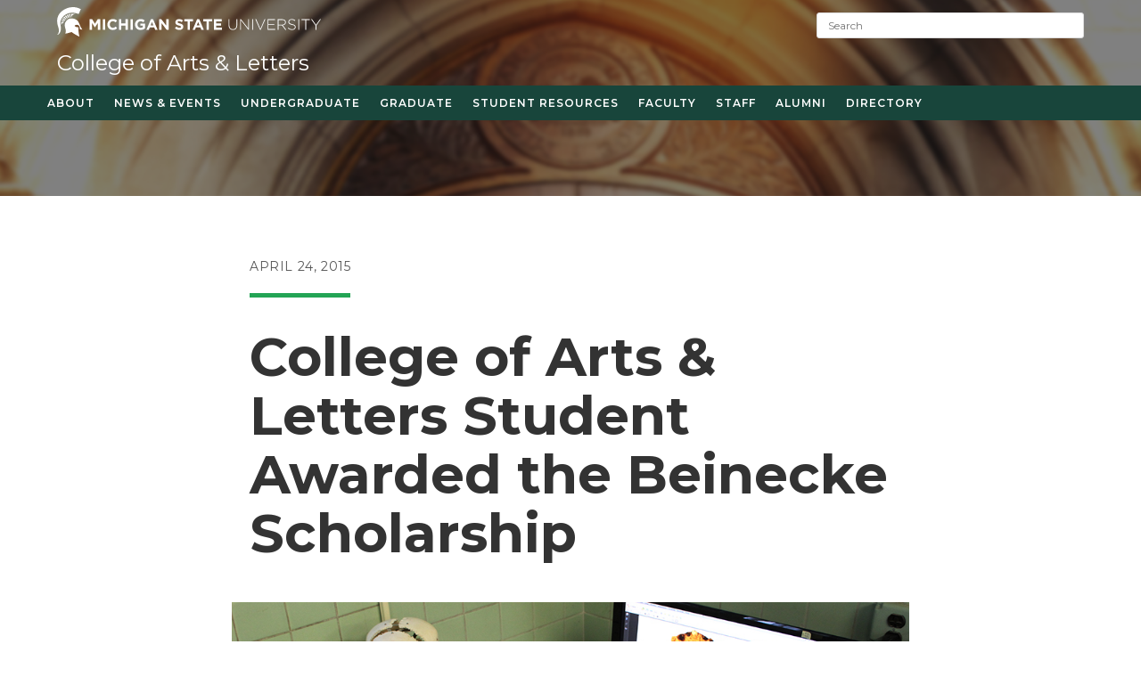

--- FILE ---
content_type: text/html; charset=UTF-8
request_url: https://cal.msu.edu/news/college-of-arts-letters-student-awarded-the-beinecke-scholarship/
body_size: 41485
content:
<!DOCTYPE html>
<html class="html" lang="en-US">
<head>
	<meta charset="UTF-8">
	<link rel="profile" href="https://gmpg.org/xfn/11">

	<title>College of Arts &amp; Letters Student Awarded the Beinecke Scholarship - College of Arts &amp; Letters</title>
	<style>img:is([sizes="auto" i], [sizes^="auto," i]) { contain-intrinsic-size: 3000px 1500px }</style>
	<meta property="og:type" content="article" />
<meta property="og:title" content="College of Arts &#038; Letters Student Awarded the Beinecke Scholarship" />
<meta property="og:description" content="Joshua Schnell has been nominated by Michigan State University for the nationally competitive Beinecke Scholarship, which pays for graduate studies in the arts, humanities and social sciences. Schnell is an Honors College junior majoring in anthropology in the College of Social…" />
<meta property="og:image" content="https://cal.msu.edu/wp-content/uploads/sites/2/sites/62/2020/06/joshua-schnell_lg.jpg" />
<meta property="og:image:width" content="441" />
<meta property="og:image:height" content="294" />
<meta property="og:url" content="https://cal.msu.edu/news/college-of-arts-letters-student-awarded-the-beinecke-scholarship/" />
<meta property="og:site_name" content="College of Arts &amp; Letters" />
<meta property="article:published_time" content="2015-04-24T19:08:48+00:00" />
<meta property="article:modified_time" content="2022-04-10T22:45:27+00:00" />
<meta property="og:updated_time" content="2022-04-10T22:45:27+00:00" />
<meta property="article:tag" content="@derogat1" />
<meta property="article:tag" content="@jacks174" />
<meta property="article:tag" content="@lynneg" />
<meta property="article:section" content="Award" />
<meta name="twitter:card" content="summary_large_image" />
<meta name="twitter:title" content="College of Arts &#038; Letters Student Awarded the Beinecke Scholarship" />
<meta name="twitter:description" content="Joshua Schnell has been nominated by Michigan State University for the nationally competitive Beinecke Scholarship, which pays for graduate studies in the arts, humanities and social sciences. Schnell is an Honors College junior majoring in anthropology in the College of Social…" />
<meta name="twitter:image" content="https://cal.msu.edu/wp-content/uploads/sites/2/sites/62/2020/06/joshua-schnell_lg.jpg" />
<meta name="twitter:site" content="@" />
<meta name="twitter:creator" content="@" />
<meta name="viewport" content="width=device-width, initial-scale=1">
<!-- The SEO Framework by Sybre Waaijer -->
<meta name="robots" content="max-snippet:-1,max-image-preview:large,max-video-preview:-1" />
<link rel="canonical" href="https://cal.msu.edu/news/college-of-arts-letters-student-awarded-the-beinecke-scholarship/" />
<meta name="description" content="Joshua Schnell has been nominated by Michigan State University for the nationally competitive Beinecke Scholarship, which pays for graduate studies in the arts…" />
<meta property="og:type" content="article" />
<meta property="og:locale" content="en_US" />
<meta property="og:site_name" content="College of Arts &amp; Letters" />
<meta property="og:title" content="College of Arts &amp; Letters Student Awarded the Beinecke Scholarship" />
<meta property="og:description" content="Joshua Schnell has been nominated by Michigan State University for the nationally competitive Beinecke Scholarship, which pays for graduate studies in the arts, humanities and social sciences." />
<meta property="og:url" content="https://cal.msu.edu/news/college-of-arts-letters-student-awarded-the-beinecke-scholarship/" />
<meta property="og:image" content="https://cal.msu.edu/wp-content/uploads/sites/2/sites/62/2020/06/joshua-schnell_lg.jpg" />
<meta property="og:image:width" content="441" />
<meta property="og:image:height" content="294" />
<meta property="og:image:alt" content="photo of a young man smiling in front of a cabinet of skulls" />
<meta property="article:published_time" content="2015-04-24T19:08:48+00:00" />
<meta property="article:modified_time" content="2022-04-10T22:45:27+00:00" />
<meta name="twitter:card" content="summary_large_image" />
<meta name="twitter:title" content="College of Arts &amp; Letters Student Awarded the Beinecke Scholarship" />
<meta name="twitter:description" content="Joshua Schnell has been nominated by Michigan State University for the nationally competitive Beinecke Scholarship, which pays for graduate studies in the arts, humanities and social sciences." />
<meta name="twitter:image" content="https://cal.msu.edu/wp-content/uploads/sites/2/sites/62/2020/06/joshua-schnell_lg.jpg" />
<meta name="twitter:image:alt" content="photo of a young man smiling in front of a cabinet of skulls" />
<script type="application/ld+json">{"@context":"https://schema.org","@graph":[{"@type":"WebSite","@id":"https://cal.msu.edu/#/schema/WebSite","url":"https://cal.msu.edu/","name":"College of Arts & Letters","description":"Michigan State University","inLanguage":"en-US","potentialAction":{"@type":"SearchAction","target":{"@type":"EntryPoint","urlTemplate":"https://cal.msu.edu/search/{search_term_string}/"},"query-input":"required name=search_term_string"},"publisher":{"@type":"Organization","@id":"https://cal.msu.edu/#/schema/Organization","name":"College of Arts & Letters","url":"https://cal.msu.edu/","logo":{"@type":"ImageObject","url":"https://cal.msu.edu/wp-content/uploads/sites/2/sites/62/2020/09/cropped-msu_favicon.png","contentUrl":"https://cal.msu.edu/wp-content/uploads/sites/2/sites/62/2020/09/cropped-msu_favicon.png","width":512,"height":512}}},{"@type":"WebPage","@id":"https://cal.msu.edu/news/college-of-arts-letters-student-awarded-the-beinecke-scholarship/","url":"https://cal.msu.edu/news/college-of-arts-letters-student-awarded-the-beinecke-scholarship/","name":"College of Arts & Letters Student Awarded the Beinecke Scholarship - College of Arts & Letters","description":"Joshua Schnell has been nominated by Michigan State University for the nationally competitive Beinecke Scholarship, which pays for graduate studies in the arts…","inLanguage":"en-US","isPartOf":{"@id":"https://cal.msu.edu/#/schema/WebSite"},"breadcrumb":{"@type":"BreadcrumbList","@id":"https://cal.msu.edu/#/schema/BreadcrumbList","itemListElement":[{"@type":"ListItem","position":1,"item":"https://cal.msu.edu/","name":"College of Arts & Letters"},{"@type":"ListItem","position":2,"item":"https://cal.msu.edu/news/category/news/","name":"Category: News"},{"@type":"ListItem","position":3,"item":"https://cal.msu.edu/news/category/news/student-news/","name":"Category: Student"},{"@type":"ListItem","position":4,"name":"College of Arts & Letters Student Awarded the Beinecke Scholarship"}]},"potentialAction":{"@type":"ReadAction","target":"https://cal.msu.edu/news/college-of-arts-letters-student-awarded-the-beinecke-scholarship/"},"datePublished":"2015-04-24T19:08:48+00:00","dateModified":"2022-04-10T22:45:27+00:00","author":{"@type":"Person","@id":"https://cal.msu.edu/#/schema/Person/8e8204eacbde9d617ad3930aeec2ff4f","name":"bechler4"}}]}</script>
<!-- / The SEO Framework by Sybre Waaijer | 2.20ms meta | 0.11ms boot -->

<link rel='dns-prefetch' href='//fonts.googleapis.com' />
<link rel="alternate" type="application/rss+xml" title="College of Arts &amp; Letters &raquo; Feed" href="https://cal.msu.edu/feed/" />
<script>
window._wpemojiSettings = {"baseUrl":"https:\/\/s.w.org\/images\/core\/emoji\/16.0.1\/72x72\/","ext":".png","svgUrl":"https:\/\/s.w.org\/images\/core\/emoji\/16.0.1\/svg\/","svgExt":".svg","source":{"concatemoji":"https:\/\/cal.msu.edu\/wp-includes\/js\/wp-emoji-release.min.js?ver=6.8.3"}};
/*! This file is auto-generated */
!function(s,n){var o,i,e;function c(e){try{var t={supportTests:e,timestamp:(new Date).valueOf()};sessionStorage.setItem(o,JSON.stringify(t))}catch(e){}}function p(e,t,n){e.clearRect(0,0,e.canvas.width,e.canvas.height),e.fillText(t,0,0);var t=new Uint32Array(e.getImageData(0,0,e.canvas.width,e.canvas.height).data),a=(e.clearRect(0,0,e.canvas.width,e.canvas.height),e.fillText(n,0,0),new Uint32Array(e.getImageData(0,0,e.canvas.width,e.canvas.height).data));return t.every(function(e,t){return e===a[t]})}function u(e,t){e.clearRect(0,0,e.canvas.width,e.canvas.height),e.fillText(t,0,0);for(var n=e.getImageData(16,16,1,1),a=0;a<n.data.length;a++)if(0!==n.data[a])return!1;return!0}function f(e,t,n,a){switch(t){case"flag":return n(e,"\ud83c\udff3\ufe0f\u200d\u26a7\ufe0f","\ud83c\udff3\ufe0f\u200b\u26a7\ufe0f")?!1:!n(e,"\ud83c\udde8\ud83c\uddf6","\ud83c\udde8\u200b\ud83c\uddf6")&&!n(e,"\ud83c\udff4\udb40\udc67\udb40\udc62\udb40\udc65\udb40\udc6e\udb40\udc67\udb40\udc7f","\ud83c\udff4\u200b\udb40\udc67\u200b\udb40\udc62\u200b\udb40\udc65\u200b\udb40\udc6e\u200b\udb40\udc67\u200b\udb40\udc7f");case"emoji":return!a(e,"\ud83e\udedf")}return!1}function g(e,t,n,a){var r="undefined"!=typeof WorkerGlobalScope&&self instanceof WorkerGlobalScope?new OffscreenCanvas(300,150):s.createElement("canvas"),o=r.getContext("2d",{willReadFrequently:!0}),i=(o.textBaseline="top",o.font="600 32px Arial",{});return e.forEach(function(e){i[e]=t(o,e,n,a)}),i}function t(e){var t=s.createElement("script");t.src=e,t.defer=!0,s.head.appendChild(t)}"undefined"!=typeof Promise&&(o="wpEmojiSettingsSupports",i=["flag","emoji"],n.supports={everything:!0,everythingExceptFlag:!0},e=new Promise(function(e){s.addEventListener("DOMContentLoaded",e,{once:!0})}),new Promise(function(t){var n=function(){try{var e=JSON.parse(sessionStorage.getItem(o));if("object"==typeof e&&"number"==typeof e.timestamp&&(new Date).valueOf()<e.timestamp+604800&&"object"==typeof e.supportTests)return e.supportTests}catch(e){}return null}();if(!n){if("undefined"!=typeof Worker&&"undefined"!=typeof OffscreenCanvas&&"undefined"!=typeof URL&&URL.createObjectURL&&"undefined"!=typeof Blob)try{var e="postMessage("+g.toString()+"("+[JSON.stringify(i),f.toString(),p.toString(),u.toString()].join(",")+"));",a=new Blob([e],{type:"text/javascript"}),r=new Worker(URL.createObjectURL(a),{name:"wpTestEmojiSupports"});return void(r.onmessage=function(e){c(n=e.data),r.terminate(),t(n)})}catch(e){}c(n=g(i,f,p,u))}t(n)}).then(function(e){for(var t in e)n.supports[t]=e[t],n.supports.everything=n.supports.everything&&n.supports[t],"flag"!==t&&(n.supports.everythingExceptFlag=n.supports.everythingExceptFlag&&n.supports[t]);n.supports.everythingExceptFlag=n.supports.everythingExceptFlag&&!n.supports.flag,n.DOMReady=!1,n.readyCallback=function(){n.DOMReady=!0}}).then(function(){return e}).then(function(){var e;n.supports.everything||(n.readyCallback(),(e=n.source||{}).concatemoji?t(e.concatemoji):e.wpemoji&&e.twemoji&&(t(e.twemoji),t(e.wpemoji)))}))}((window,document),window._wpemojiSettings);
</script>
<style id='wp-emoji-styles-inline-css'>

	img.wp-smiley, img.emoji {
		display: inline !important;
		border: none !important;
		box-shadow: none !important;
		height: 1em !important;
		width: 1em !important;
		margin: 0 0.07em !important;
		vertical-align: -0.1em !important;
		background: none !important;
		padding: 0 !important;
	}
</style>
<link rel='stylesheet' id='wp-block-library-css' href='https://cal.msu.edu/wp-content/plugins/gutenberg/build/styles/block-library/style.css?ver=22.3.0' media='all' />
<link rel='stylesheet' id='wp-block-library-theme-css' href='https://cal.msu.edu/wp-content/plugins/gutenberg/build/styles/block-library/theme.css?ver=22.3.0' media='all' />
<style id='classic-theme-styles-inline-css'>
.wp-block-button__link{background-color:#32373c;border-radius:9999px;box-shadow:none;color:#fff;font-size:1.125em;padding:calc(.667em + 2px) calc(1.333em + 2px);text-decoration:none}.wp-block-file__button{background:#32373c;color:#fff}.wp-block-accordion-heading{margin:0}.wp-block-accordion-heading__toggle{background-color:inherit!important;color:inherit!important}.wp-block-accordion-heading__toggle:not(:focus-visible){outline:none}.wp-block-accordion-heading__toggle:focus,.wp-block-accordion-heading__toggle:hover{background-color:inherit!important;border:none;box-shadow:none;color:inherit;padding:var(--wp--preset--spacing--20,1em) 0;text-decoration:none}.wp-block-accordion-heading__toggle:focus-visible{outline:auto;outline-offset:0}
</style>
<style id='global-styles-inline-css'>
:root{--wp--preset--aspect-ratio--square: 1;--wp--preset--aspect-ratio--4-3: 4/3;--wp--preset--aspect-ratio--3-4: 3/4;--wp--preset--aspect-ratio--3-2: 3/2;--wp--preset--aspect-ratio--2-3: 2/3;--wp--preset--aspect-ratio--16-9: 16/9;--wp--preset--aspect-ratio--9-16: 9/16;--wp--preset--color--black: #000000;--wp--preset--color--cyan-bluish-gray: #abb8c3;--wp--preset--color--white: #ffffff;--wp--preset--color--pale-pink: #f78da7;--wp--preset--color--vivid-red: #cf2e2e;--wp--preset--color--luminous-vivid-orange: #ff6900;--wp--preset--color--luminous-vivid-amber: #fcb900;--wp--preset--color--light-green-cyan: #7bdcb5;--wp--preset--color--vivid-green-cyan: #00d084;--wp--preset--color--pale-cyan-blue: #8ed1fc;--wp--preset--color--vivid-cyan-blue: #0693e3;--wp--preset--color--vivid-purple: #9b51e0;--wp--preset--gradient--vivid-cyan-blue-to-vivid-purple: linear-gradient(135deg,rgb(6,147,227) 0%,rgb(155,81,224) 100%);--wp--preset--gradient--light-green-cyan-to-vivid-green-cyan: linear-gradient(135deg,rgb(122,220,180) 0%,rgb(0,208,130) 100%);--wp--preset--gradient--luminous-vivid-amber-to-luminous-vivid-orange: linear-gradient(135deg,rgb(252,185,0) 0%,rgb(255,105,0) 100%);--wp--preset--gradient--luminous-vivid-orange-to-vivid-red: linear-gradient(135deg,rgb(255,105,0) 0%,rgb(207,46,46) 100%);--wp--preset--gradient--very-light-gray-to-cyan-bluish-gray: linear-gradient(135deg,rgb(238,238,238) 0%,rgb(169,184,195) 100%);--wp--preset--gradient--cool-to-warm-spectrum: linear-gradient(135deg,rgb(74,234,220) 0%,rgb(151,120,209) 20%,rgb(207,42,186) 40%,rgb(238,44,130) 60%,rgb(251,105,98) 80%,rgb(254,248,76) 100%);--wp--preset--gradient--blush-light-purple: linear-gradient(135deg,rgb(255,206,236) 0%,rgb(152,150,240) 100%);--wp--preset--gradient--blush-bordeaux: linear-gradient(135deg,rgb(254,205,165) 0%,rgb(254,45,45) 50%,rgb(107,0,62) 100%);--wp--preset--gradient--luminous-dusk: linear-gradient(135deg,rgb(255,203,112) 0%,rgb(199,81,192) 50%,rgb(65,88,208) 100%);--wp--preset--gradient--pale-ocean: linear-gradient(135deg,rgb(255,245,203) 0%,rgb(182,227,212) 50%,rgb(51,167,181) 100%);--wp--preset--gradient--electric-grass: linear-gradient(135deg,rgb(202,248,128) 0%,rgb(113,206,126) 100%);--wp--preset--gradient--midnight: linear-gradient(135deg,rgb(2,3,129) 0%,rgb(40,116,252) 100%);--wp--preset--font-size--small: 13px;--wp--preset--font-size--medium: 20px;--wp--preset--font-size--large: 36px;--wp--preset--font-size--x-large: 42px;--wp--preset--spacing--20: 0.44rem;--wp--preset--spacing--30: 0.67rem;--wp--preset--spacing--40: 1rem;--wp--preset--spacing--50: 1.5rem;--wp--preset--spacing--60: 2.25rem;--wp--preset--spacing--70: 3.38rem;--wp--preset--spacing--80: 5.06rem;--wp--preset--shadow--natural: 6px 6px 9px rgba(0, 0, 0, 0.2);--wp--preset--shadow--deep: 12px 12px 50px rgba(0, 0, 0, 0.4);--wp--preset--shadow--sharp: 6px 6px 0px rgba(0, 0, 0, 0.2);--wp--preset--shadow--outlined: 6px 6px 0px -3px rgb(255, 255, 255), 6px 6px rgb(0, 0, 0);--wp--preset--shadow--crisp: 6px 6px 0px rgb(0, 0, 0);}:where(.is-layout-flex){gap: 0.5em;}:where(.is-layout-grid){gap: 0.5em;}body .is-layout-flex{display: flex;}.is-layout-flex{flex-wrap: wrap;align-items: center;}.is-layout-flex > :is(*, div){margin: 0;}body .is-layout-grid{display: grid;}.is-layout-grid > :is(*, div){margin: 0;}:where(.wp-block-columns.is-layout-flex){gap: 2em;}:where(.wp-block-columns.is-layout-grid){gap: 2em;}:where(.wp-block-post-template.is-layout-flex){gap: 1.25em;}:where(.wp-block-post-template.is-layout-grid){gap: 1.25em;}.has-black-color{color: var(--wp--preset--color--black) !important;}.has-cyan-bluish-gray-color{color: var(--wp--preset--color--cyan-bluish-gray) !important;}.has-white-color{color: var(--wp--preset--color--white) !important;}.has-pale-pink-color{color: var(--wp--preset--color--pale-pink) !important;}.has-vivid-red-color{color: var(--wp--preset--color--vivid-red) !important;}.has-luminous-vivid-orange-color{color: var(--wp--preset--color--luminous-vivid-orange) !important;}.has-luminous-vivid-amber-color{color: var(--wp--preset--color--luminous-vivid-amber) !important;}.has-light-green-cyan-color{color: var(--wp--preset--color--light-green-cyan) !important;}.has-vivid-green-cyan-color{color: var(--wp--preset--color--vivid-green-cyan) !important;}.has-pale-cyan-blue-color{color: var(--wp--preset--color--pale-cyan-blue) !important;}.has-vivid-cyan-blue-color{color: var(--wp--preset--color--vivid-cyan-blue) !important;}.has-vivid-purple-color{color: var(--wp--preset--color--vivid-purple) !important;}.has-black-background-color{background-color: var(--wp--preset--color--black) !important;}.has-cyan-bluish-gray-background-color{background-color: var(--wp--preset--color--cyan-bluish-gray) !important;}.has-white-background-color{background-color: var(--wp--preset--color--white) !important;}.has-pale-pink-background-color{background-color: var(--wp--preset--color--pale-pink) !important;}.has-vivid-red-background-color{background-color: var(--wp--preset--color--vivid-red) !important;}.has-luminous-vivid-orange-background-color{background-color: var(--wp--preset--color--luminous-vivid-orange) !important;}.has-luminous-vivid-amber-background-color{background-color: var(--wp--preset--color--luminous-vivid-amber) !important;}.has-light-green-cyan-background-color{background-color: var(--wp--preset--color--light-green-cyan) !important;}.has-vivid-green-cyan-background-color{background-color: var(--wp--preset--color--vivid-green-cyan) !important;}.has-pale-cyan-blue-background-color{background-color: var(--wp--preset--color--pale-cyan-blue) !important;}.has-vivid-cyan-blue-background-color{background-color: var(--wp--preset--color--vivid-cyan-blue) !important;}.has-vivid-purple-background-color{background-color: var(--wp--preset--color--vivid-purple) !important;}.has-black-border-color{border-color: var(--wp--preset--color--black) !important;}.has-cyan-bluish-gray-border-color{border-color: var(--wp--preset--color--cyan-bluish-gray) !important;}.has-white-border-color{border-color: var(--wp--preset--color--white) !important;}.has-pale-pink-border-color{border-color: var(--wp--preset--color--pale-pink) !important;}.has-vivid-red-border-color{border-color: var(--wp--preset--color--vivid-red) !important;}.has-luminous-vivid-orange-border-color{border-color: var(--wp--preset--color--luminous-vivid-orange) !important;}.has-luminous-vivid-amber-border-color{border-color: var(--wp--preset--color--luminous-vivid-amber) !important;}.has-light-green-cyan-border-color{border-color: var(--wp--preset--color--light-green-cyan) !important;}.has-vivid-green-cyan-border-color{border-color: var(--wp--preset--color--vivid-green-cyan) !important;}.has-pale-cyan-blue-border-color{border-color: var(--wp--preset--color--pale-cyan-blue) !important;}.has-vivid-cyan-blue-border-color{border-color: var(--wp--preset--color--vivid-cyan-blue) !important;}.has-vivid-purple-border-color{border-color: var(--wp--preset--color--vivid-purple) !important;}.has-vivid-cyan-blue-to-vivid-purple-gradient-background{background: var(--wp--preset--gradient--vivid-cyan-blue-to-vivid-purple) !important;}.has-light-green-cyan-to-vivid-green-cyan-gradient-background{background: var(--wp--preset--gradient--light-green-cyan-to-vivid-green-cyan) !important;}.has-luminous-vivid-amber-to-luminous-vivid-orange-gradient-background{background: var(--wp--preset--gradient--luminous-vivid-amber-to-luminous-vivid-orange) !important;}.has-luminous-vivid-orange-to-vivid-red-gradient-background{background: var(--wp--preset--gradient--luminous-vivid-orange-to-vivid-red) !important;}.has-very-light-gray-to-cyan-bluish-gray-gradient-background{background: var(--wp--preset--gradient--very-light-gray-to-cyan-bluish-gray) !important;}.has-cool-to-warm-spectrum-gradient-background{background: var(--wp--preset--gradient--cool-to-warm-spectrum) !important;}.has-blush-light-purple-gradient-background{background: var(--wp--preset--gradient--blush-light-purple) !important;}.has-blush-bordeaux-gradient-background{background: var(--wp--preset--gradient--blush-bordeaux) !important;}.has-luminous-dusk-gradient-background{background: var(--wp--preset--gradient--luminous-dusk) !important;}.has-pale-ocean-gradient-background{background: var(--wp--preset--gradient--pale-ocean) !important;}.has-electric-grass-gradient-background{background: var(--wp--preset--gradient--electric-grass) !important;}.has-midnight-gradient-background{background: var(--wp--preset--gradient--midnight) !important;}.has-small-font-size{font-size: var(--wp--preset--font-size--small) !important;}.has-medium-font-size{font-size: var(--wp--preset--font-size--medium) !important;}.has-large-font-size{font-size: var(--wp--preset--font-size--large) !important;}.has-x-large-font-size{font-size: var(--wp--preset--font-size--x-large) !important;}
:where(.wp-block-columns.is-layout-flex){gap: 2em;}:where(.wp-block-columns.is-layout-grid){gap: 2em;}
:root :where(.wp-block-pullquote){font-size: 1.5em;line-height: 1.6;}
:where(.wp-block-post-template.is-layout-flex){gap: 1.25em;}:where(.wp-block-post-template.is-layout-grid){gap: 1.25em;}
:where(.wp-block-term-template.is-layout-flex){gap: 1.25em;}:where(.wp-block-term-template.is-layout-grid){gap: 1.25em;}
</style>
<link rel='stylesheet' id='oceanwp-style-css' href='https://cal.msu.edu/wp-content/themes/oceanwp/assets/css/style.min.css?ver=1.9' media='all' />
<link rel='stylesheet' id='child-style-css' href='https://cal.msu.edu/wp-content/themes/redcedar/style.css?ver=6.8.3' media='all' />
<link rel='stylesheet' id='redcedar-google-fonts-css' href='//fonts.googleapis.com/css?family=Montserrat%3A100%2C100i%2C200%2C200i%2C300%2C300i%2C400%2C400i%2C500%2C500i%2C600%2C600i%2C700%2C700i%2C800%2C800i%2C900%2C900i&#038;ver=6.8.3' media='all' />
<link rel='stylesheet' id='font-awesome-css' href='https://cal.msu.edu/wp-content/themes/oceanwp/assets/fonts/fontawesome/css/all.min.css?ver=6.7.2' media='all' />
<link rel='stylesheet' id='simple-line-icons-css' href='https://cal.msu.edu/wp-content/themes/oceanwp/assets/css/third/simple-line-icons.min.css?ver=2.4.0' media='all' />
<link rel='stylesheet' id='oe-widgets-style-css' href='https://cal.msu.edu/wp-content/plugins/ocean-extra/assets/css/widgets.css?ver=6.8.3' media='all' />
<style id='block-visibility-screen-size-styles-inline-css'>
/* Large screens (desktops, 992px and up) */
@media ( min-width: 992px ) {
	.block-visibility-hide-large-screen {
		display: none !important;
	}
}

/* Medium screens (tablets, between 768px and 992px) */
@media ( min-width: 768px ) and ( max-width: 991.98px ) {
	.block-visibility-hide-medium-screen {
		display: none !important;
	}
}

/* Small screens (mobile devices, less than 768px) */
@media ( max-width: 767.98px ) {
	.block-visibility-hide-small-screen {
		display: none !important;
	}
}
</style>
<script src="https://cal.msu.edu/wp-includes/js/jquery/jquery.min.js?ver=3.7.1" id="jquery-core-js"></script>
<script src="https://cal.msu.edu/wp-includes/js/jquery/jquery-migrate.min.js?ver=3.4.1" id="jquery-migrate-js"></script>
<link rel="https://api.w.org/" href="https://cal.msu.edu/wp-json/" /><link rel="alternate" title="JSON" type="application/json" href="https://cal.msu.edu/wp-json/wp/v2/posts/5010" /><link rel="EditURI" type="application/rsd+xml" title="RSD" href="https://cal.msu.edu/xmlrpc.php?rsd" />
<link rel="alternate" title="oEmbed (JSON)" type="application/json+oembed" href="https://cal.msu.edu/wp-json/oembed/1.0/embed?url=https%3A%2F%2Fcal.msu.edu%2Fnews%2Fcollege-of-arts-letters-student-awarded-the-beinecke-scholarship%2F" />
<link rel="alternate" title="oEmbed (XML)" type="text/xml+oembed" href="https://cal.msu.edu/wp-json/oembed/1.0/embed?url=https%3A%2F%2Fcal.msu.edu%2Fnews%2Fcollege-of-arts-letters-student-awarded-the-beinecke-scholarship%2F&#038;format=xml" />
<meta name="generator" content="Elementor 3.28.4; features: e_font_icon_svg, additional_custom_breakpoints, e_local_google_fonts, e_element_cache; settings: css_print_method-external, google_font-enabled, font_display-auto">
			<style>
				.e-con.e-parent:nth-of-type(n+4):not(.e-lazyloaded):not(.e-no-lazyload),
				.e-con.e-parent:nth-of-type(n+4):not(.e-lazyloaded):not(.e-no-lazyload) * {
					background-image: none !important;
				}
				@media screen and (max-height: 1024px) {
					.e-con.e-parent:nth-of-type(n+3):not(.e-lazyloaded):not(.e-no-lazyload),
					.e-con.e-parent:nth-of-type(n+3):not(.e-lazyloaded):not(.e-no-lazyload) * {
						background-image: none !important;
					}
				}
				@media screen and (max-height: 640px) {
					.e-con.e-parent:nth-of-type(n+2):not(.e-lazyloaded):not(.e-no-lazyload),
					.e-con.e-parent:nth-of-type(n+2):not(.e-lazyloaded):not(.e-no-lazyload) * {
						background-image: none !important;
					}
				}
			</style>
			<link rel="icon" href="https://cal.msu.edu/wp-content/uploads/sites/2/sites/62/2020/09/cropped-msu_favicon-32x32.png" sizes="32x32" />
<link rel="icon" href="https://cal.msu.edu/wp-content/uploads/sites/2/sites/62/2020/09/cropped-msu_favicon-192x192.png" sizes="192x192" />
<link rel="apple-touch-icon" href="https://cal.msu.edu/wp-content/uploads/sites/2/sites/62/2020/09/cropped-msu_favicon-180x180.png" />
<meta name="msapplication-TileImage" content="https://cal.msu.edu/wp-content/uploads/sites/2/sites/62/2020/09/cropped-msu_favicon-270x270.png" />
		<style id="wp-custom-css">
			li.meta-date i{display:none}a:hover{color:#23a455}.megamenu .oceanwp-recent-posts .recent-posts-comments{display:none}ul.grandchild-sidebar-menu li.menu-item.has_children >a::after{content:" +"}.forminator-ui#forminator-module-26991.forminator-design--bold .forminator-button-submit{float:right}@media (min-width:1000px){.page-id-25727 #main .netsposts-screen select{width:560px}}@media (min-width:1000px){.page-id-7042 #main .netsposts-screen select{width:560px}}.wp-block-buttons .wp-block-button a.wp-block-button__link{text-decoration:none !important}div#newsfilter{max-width:1240px;margin:0 auto;padding-top:20px;margin-bottom:-30px}div.tax-desc div#newsfilter{padding-bottom:20px;margin-top:-50px;margin-left:-20px;margin-bottom:0}div#newsfilter select{max-width:340px;margin-left:20px}/* Search Results header */body.search-results #content::before{content:"Results from cal.msu.edu";font-size:19px;color:#333;font-weight:600}body.search-results #content article:first-child{padding-top:20px}/* Sidebar Menu */.advanced-sidebar-menu h4.widget-title{border-left:0;padding-bottom:5px;padding-left:0;border-bottom:1px dotted #18453b;color:#18453b;font-size:16px}@media (min-width:960px){.advanced-sidebar-menu h4.widget-title{display:none}}/* Mobile Menu */.sidr-class-text-wrap .sidr-class-icon{padding-left:7px}.sidr-class-dropdown-menu a i{font-size:1rem !important}body .sidr a,body .sidr-class-dropdown-toggle,#mobile-dropdown ul li a,#mobile-dropdown ul li a .dropdown-toggle,#mobile-fullscreen ul li a,#mobile-fullscreen .oceanwp-social-menu.simple-social ul li a{color:#ffffff;padding-left:50px;text-indent:-20px}.sidr ul ul ul a.sidr-class-menu-link{text-indent:-30px;padding-left:80px}.sidr-class-mobile-searchform input{color:#fff !important}/* Phone Featured News */.newsphone .anwp-pg-wrap .position-relative{position:initial !important}.newsphone .anwp-pg-wrap .anwp-pg-post-teaser--layout-d .anwp-pg-post-teaser__top-meta{margin:160px 0 0 0}.newsphone .anwp-pg-wrap .anwp-pg-post-teaser__category-wrapper span{color:#23A455;font-size:14px;font-weight:700;text-transform:uppercase;letter-spacing:2.7px}.newsphone .anwp-pg-wrap .anwp-pg-post-teaser--layout-d .anwp-pg-post-teaser__title{padding-top:75px;font-size:16px;font-weight:400;text-transform:none;line-height:1.3em;letter-spacing:.9px;color:#000}.newsphone .anwp-pg-wrap .anwp-pg-post-teaser__bottom-meta{width:40px;height:4px;background-color:#23a455;position:absolute;top:210px}.newsphone .anwp-readmore{display:none}.newsphone .anwp-pg-wrap .anwp-position-cover{background-color:transparent !important}.newsphone .anwp-pg-wrap .anwp-pg-classic-grid .anwp-pg-post-teaser__content{border:0}.newsphone .anwp-pg-wrap .flex-wrap >div{padding-left:5px;padding-right:5px}/* Tablet Featured News */.newstablet .anwp-pg-wrap .position-relative{position:initial !important}.newstablet .anwp-pg-wrap .anwp-pg-post-teaser--layout-d .anwp-pg-post-teaser__top-meta{margin:205px 0 0 5px}.newstablet .anwp-pg-wrap .anwp-pg-post-teaser__category-wrapper span{color:#23A455;font-size:14px;font-weight:700;text-transform:uppercase;letter-spacing:2.7px}.newstablet .anwp-pg-wrap .anwp-pg-post-teaser--layout-d .anwp-pg-post-teaser__title{padding-top:75px;font-size:18px;font-weight:400;text-transform:none;line-height:1.3em;letter-spacing:.9px;color:#000}.newstablet .anwp-pg-wrap .anwp-pg-post-teaser__bottom-meta{width:40px;height:4px;background-color:#23a455;position:absolute;top:240px}.newstablet .anwp-readmore{display:none}.newstablet .anwp-pg-wrap .anwp-position-cover{background-color:transparent !important}.newstablet .anwp-pg-wrap .anwp-pg-classic-grid .anwp-pg-post-teaser__content{border:0}.newstablet .anwp-pg-wrap .flex-wrap >div{padding-left:10px;padding-right:10px}/* Desktop Featured News */.newsdesktop .anwp-pg-wrap .position-relative{position:initial !important}.newsdesktop .anwp-pg-wrap .anwp-pg-post-teaser--layout-d .anwp-pg-post-teaser__top-meta{margin:170px 0 0 15px}.newsdesktop .anwp-pg-wrap .anwp-pg-post-teaser__category-wrapper span{color:#23A455;font-size:16px;font-weight:700;text-transform:uppercase;letter-spacing:2.7px}.newsdesktop .anwp-pg-wrap .anwp-pg-post-teaser--layout-d .anwp-pg-post-teaser__title{padding-top:60px;font-size:18px;font-weight:400;text-transform:none;line-height:1.3em;letter-spacing:.9px;color:#000}.newsdesktop .anwp-pg-wrap .anwp-pg-post-teaser__bottom-meta{width:40px;height:4px;background-color:#23a455;position:absolute;top:205px}.newsdesktop .anwp-readmore{display:none}.newsdesktop .anwp-pg-wrap .anwp-position-cover{background-color:transparent !important}.newsdesktop .anwp-pg-wrap .anwp-pg-classic-grid .anwp-pg-post-teaser__content{border:0}.newsdesktop .anwp-pg-wrap .flex-wrap >div{padding-left:20px;padding-right:20px}/* @media (max-width:1080px){.anwp-pg-wrap .col-12{-webkit-box-flex:0;-ms-flex:0 0 25%;flex:0 0 25%;max-width:25%}}@media (max-width:960px){.anwp-pg-wrap .col-12{-webkit-box-flex:0;-ms-flex:0 0 50%;flex:0 0 50%;max-width:50%}}@media (max-width:560px){.anwp-pg-wrap .col-12{-webkit-box-flex:0;-ms-flex:0 0 100%;flex:0 0 100%;max-width:100%}}*//* Link Styling */.elementor p a:not([class]),article a:not([class]){text-decoration:underline;text-decoration-color:#23A455}/* Button Styles */.wp-block-button a.wp-block-button__link{background-color:#18453b;border:none;border-radius:3px;box-shadow:none;color:#fff;cursor:pointer;display:inline-block;font-size:15px;margin:0;padding:6px 12px;text-align:center;overflow-wrap:break-word;text-transform:uppercase;letter-spacing:2px;text-decoration:none}.blog-entry-readmore a i{padding-left:4px}/* Menu Calendar Widget Styling *//* .timely .ai1ec-agenda-widget-view .ai1ec-month,.timely .ai1ec-agenda-view .ai1ec-month{background:#18453b}.timely .ai1ec-agenda-widget-view .ai1ec-date-title,.ai1ec-agenda-view .ai1ec-date-title,.timely .ai1ec-date{background:transparent !important}*/.timely .ai1ec-stream-view .ai1ec-date-title{display:none}.timely .ai1ec-stream-view .ai1ec-event-time{font-size:11px}.timely .ai1ec-stream-view .ai1ec-event{border:0}.timely .ai1ec-stream-view .ai1ec-event-description,.timely .ai1ec-subscribe-container{display:none}.timely .ai1ec-date{padding-bottom:10px;margin-bottom:15px;border-bottom:1px solid #eee}.timely .ai1ec-date:last-child{padding-bottom:0;margin-bottom:0;border-bottom:0}.timely *{text-shadow:none !important;box-shadow:none !important;border-radius:0 !important}.ai1ec-agenda-widget-view .ai1ec-event >a{border:none !important}.ai1ec-agenda-widget-view .ai1ec-date,.ai1ec-agenda-view .ai1ec-date{border:none !important}/* Menu Styling */li.subsectionmenu a span.text-wrap{font-weight:700 !important;padding-left:0 !important;font-size:13px !important}li.densemenu ul li a span i.icon-share-alt{display:none}.oceanwp-recent-posts .recent-posts-info .sep{display:none}.oceanwp-recent-posts .recent-posts-comments{display:none}li.densemenu ul.megamenu.sub-menu li a span{line-height:12px}li.densemenu ul.megamenu.sub-menu li.fullwidthmenu a span{line-height:30px}.entry-content a,.elementor a{text-decoration-color:#23A455}#site-logo a.site-logo-text{font-weight:400;text-transform:none}#site-navigation-wrap{background-color:#18453b !important}#site-logo{float:left !important}.oceanwp-social-menu{float:right !important}.fullwidthmenu{width:100% !important}.fullwidthmenu span{font-weight:700 !important}.densemenu ul.megamenu.sub-menu span.text-wrap{font-weight:400}.densemenu ul.megamenu.sub-menu .menu-item a{min-height:4.3em}/* Article Style */body.single-post div#content article ul.meta{justify-content:left;border-bottom:0;padding-left:20px}body.single-post div#content article header{text-align:left}body.single-post header.page-header{height:220px;min-height:220px;/* background:rgb(81,133,121);background:linear-gradient(180deg,rgba(81,133,121,0.5) 0,rgba(255,255,255,1) 100%) !important;*/}body.single-post h1.page-header-title{display:none}body.single-post h1.single-post-title{font-size:6rem;font-weight:700;letter-spacing:0;line-height:1.1;border:none}@media (max-width:1080px){body.single-post h1.single-post-title{font-size:50px}}@media (max-width:767px){body.single-post h1.single-post-title{font-size:32px}}body.single-post li.meta-date{border-bottom:solid 5px #23A455;padding-bottom:20px;text-transform:uppercase;letter-spacing:0.2rem;color:#555}body.single-post li.meta-date i.icon-clock{display:none}body.single-post blockquote.wp-block-quote{border-color:#23A455;font-size:2.5rem}body.single-post article .entry-content >div,body.single-post article .entry-content >figure{max-width:720px;margin:0 auto}body.single-post article iframe{max-width:760px;margin:auto;display:block}/*REMOVED Youtube Padding .wp-embed-responsive .wp-block-embed-youtube .wp-block-embed__wrapper::before{padding:0}.wp-embed-responsive .wp-block-embed-youtube .oceanwp-oembed-wrap{padding-top:56.25%}*//* DISABLE Breadcrumbs */nav.site-breadcrumbs{display:none}/* Megamenu CSS */#site-logo a.site-logo-text{font-weight:400;text-transform:none}ul.megamenu.sub-menu span.text-wrap{font-weight:700}ul.megamenu.sub-menu li a span{line-height:30px}ul.megamenu.sub-menu ul.sub-menu li{}ul.megamenu.sub-menu ul.sub-menu span.text-wrap{font-weight:400;display:inline-block;padding-left:10px}ul.megamenu.sub-menu ul.sub-menu li a span{line-height:initial}/* Sidebar Menu CSS */.advanced-sidebar-menu ul li a{font-weight:bold;font-size:140%;text-decoration:none}.advanced-sidebar-menu ul li a:hover{text-decoration:underline}.advanced-sidebar-menu ul ul li a{font-weight:500;font-size:110%}.advanced-sidebar-menu ul ul ul li a{font-weight:normal;font-size:100%}.advanced-sidebar-menu ul{margin:0 0 0 25px;list-style:none}.advanced-sidebar-menu ul li{list-style:none;margin:0}.advanced-sidebar-menu li.current_page_item{list-style-type:disc}.advanced-sidebar-menu li.current_page_item a{font-weight:bold}.advanced-sidebar-menu li.current_page_item li a{font-weight:normal}ul.child-sidebar-menu{line-height:initial;font-size:14px}ul.child-sidebar-menu li{padding:8px 0}ul.child-sidebar-menu li:last-child{padding:8px 0}ul.child-sidebar-menu li:first-child{padding:8px 0}ul.child-sidebar-menu ul{padding:8px 0}ul.child-sidebar-menu >li.current_page_item,li.current_page_ancestor,li.current_page_parent{display:initial !important}ul.child-sidebar-menu >li{display:none}ul.child-sidebar-menu ul.level-1{display:none;font-size:100%}ul.level-0 li.current_page_item ul.level-1{display:block !important}ul.level-0 li.current_page_ancestor ul.level-1{display:block !important}ul.level-0 li.current_page_ ul.level-1{display:block !important}/* .advanced-sidebar-menu ul ul.level-1{border-top:1px dotted #18453b;margin-top:15px}*/.advanced-sidebar-menu{padding-top:36px}/* Mobile CSS */#site-navigation-wrap{background-color:#18453b !important}#site-logo{float:left !important}.oceanwp-social-menu{float:right !important}ul.main-menu >li.sfHover{background-color:#fff}ul.main-menu >li.sfHover span.text-wrap{color:#18453b}@media (max-width:767px){#top-bar-wrap.transparent-topbar+#transparent-header-wrap #site-header{padding-top:50px}/* .mobile-menu{position:absolute;top:-90px;right:0}*/.top-col{float:left}#site-logo-inner{text-align:left}#site-logo a.site-logo-text{font-size:28px}header.page-header{min-height:10vh}#main h1.page-header-title{font-size:42px}}@media (max-width:1080px){.msu-search{display:none}.oceanwp-social-menu{display:none !important}}.oceanwp-mobile-menu-icon{position:absolute !important;top:-10px;right:10px;z-index:99999}.oceanwp-mobile-menu-icon a:first-child{padding:20px}header#site-header.is-transparent{z-index:100}input#search{z-index:9999}/* Directory Cards CSS */#main table.dataTable.no-footer{border-bottom:none}.cards tr td:first-child{overflow:hidden;padding:0;margin:8px 10px}.cards td img{transition:all .5s ease}.cards td:hover img{transform:scale(1.04)}#main #filter1,#main #filter2,#main #filter3{display:inline-block;padding:5px 20px}#main .narrowcards #filter1{max-width:270px !important}#main .narrowcards input{max-width:230px !important}#main .dataTables_wrapper .dataTables_filter{float:left;padding:5px 0 5px 20px}#main .netsposts-screen input{-webkit-appearance:none;-moz-appearance:none;background-color:#fefefe;border:1px solid #18453b;border-radius:0;color:#18453b;font-family:inherit;font-size:1.4rem;font-weight:600;height:3rem;line-height:1.5;margin:0;padding:.5rem;-webkit-transition:border-color .25s ease-in-out,-webkit-box-shadow .5s;transition:border-color .25s ease-in-out,-webkit-box-shadow .5s;transition:box-shadow .5s,border-color .25s ease-in-out;transition:box-shadow .5s,border-color .25s ease-in-out,-webkit-box-shadow .5s;width:260px;margin-right:20px;background-image:url('https://sandbox.marcom.cal.msu.edu/wp-content/uploads/sites/3/2022/03/CAL_pd_search2.png');background-repeat:no-repeat;background-position:right;background-size:contain;padding-right:30px}#main .netsposts-screen input::placeholder{color:#18453b}#main .netsposts-screen select{-webkit-appearance:none;-moz-appearance:none;appearance:none;background-color:#fefefe;border:1px solid #18453b;border-radius:0;color:#18453b;font-family:inherit;font-size:1.4rem;font-weight:600;height:3rem;line-height:1.5;margin:0;padding:.5rem;-webkit-transition:border-color .25s ease-in-out,-webkit-box-shadow .5s;transition:border-color .25s ease-in-out,-webkit-box-shadow .5s;transition:box-shadow .5s,border-color .25s ease-in-out;transition:box-shadow .5s,border-color .25s ease-in-out,-webkit-box-shadow .5s;width:260px;background-image:url('https://sandbox.marcom.cal.msu.edu/wp-content/uploads/sites/3/2022/03/CAL_pd_down2.png');background-repeat:no-repeat;background-position:right;background-size:contain;padding-right:30px}.lg-sub-html,.lg-toolbar{background-color:rgba(0,0,0,.45)}@font-face{font-family:lg;src:url(../fonts/lg.eot?n1z373);src:url(../fonts/lg.eot?#iefixn1z373) format("embedded-opentype"),url(../fonts/lg.woff?n1z373) format("woff"),url(../fonts/lg.ttf?n1z373) format("truetype"),url(../fonts/lg.svg?n1z373#lg) format("svg");font-weight:400;font-style:normal}.lg-icon{font-family:lg;speak:none;font-style:normal;font-weight:400;font-variant:normal;text-transform:none;line-height:1;-webkit-font-smoothing:antialiased;-moz-osx-font-smoothing:grayscale}.lg-actions .lg-next,.lg-actions .lg-prev{background-color:rgba(0,0,0,.45);border-radius:2px;color:#999;cursor:pointer;display:block;font-size:22px;margin-top:-10px;padding:8px 10px 9px;position:absolute;top:50%;z-index:1080;border:none;outline:0}.lg-actions .lg-next.disabled,.lg-actions .lg-prev.disabled{pointer-events:none;opacity:.5}.lg-actions .lg-next:hover,.lg-actions .lg-prev:hover{color:#FFF}.lg-actions .lg-next{right:20px}.lg-actions .lg-next:before{content:"\e095"}.lg-actions .lg-prev{left:20px}.lg-actions .lg-prev:after{content:"\e094"}@-webkit-keyframes lg-right-end{0%,100%{left:0}50%{left:-30px}}@-moz-keyframes lg-right-end{0%,100%{left:0}50%{left:-30px}}@-ms-keyframes lg-right-end{0%,100%{left:0}50%{left:-30px}}@keyframes lg-right-end{0%,100%{left:0}50%{left:-30px}}@-webkit-keyframes lg-left-end{0%,100%{left:0}50%{left:30px}}@-moz-keyframes lg-left-end{0%,100%{left:0}50%{left:30px}}@-ms-keyframes lg-left-end{0%,100%{left:0}50%{left:30px}}@keyframes lg-left-end{0%,100%{left:0}50%{left:30px}}.lg-outer.lg-right-end .lg-object{-webkit-animation:lg-right-end .3s;-o-animation:lg-right-end .3s;animation:lg-right-end .3s;position:relative}.lg-outer.lg-left-end .lg-object{-webkit-animation:lg-left-end .3s;-o-animation:lg-left-end .3s;animation:lg-left-end .3s;position:relative}.lg-toolbar{z-index:1082;left:0;position:absolute;top:0;width:100%}.lg-toolbar .lg-icon{color:#999;cursor:pointer;float:right;font-size:24px;height:47px;line-height:27px;padding:10px 0;text-align:center;width:50px;text-decoration:none!important;outline:0;-webkit-transition:color .2s linear;-o-transition:color .2s linear;transition:color .2s linear}.lg-toolbar .lg-icon:hover{color:#FFF}.lg-toolbar .lg-close:after{content:"\e070"}.lg-toolbar .lg-download:after{content:"\e0f2"}.lg-sub-html{bottom:0;color:#EEE;font-size:16px;left:0;padding:10px 40px;position:fixed;right:0;text-align:center;z-index:1080}.lg-sub-html h4{margin:0;font-size:13px;font-weight:700}.lg-sub-html p{font-size:12px;margin:5px 0 0}#lg-counter{color:#999;display:inline-block;font-size:16px;padding-left:20px;padding-top:12px;vertical-align:middle}.lg-next,.lg-prev,.lg-toolbar{opacity:1;-webkit-transition:-webkit-transform .35s cubic-bezier(0,0,.25,1) 0s,opacity .35s cubic-bezier(0,0,.25,1) 0s,color .2s linear;-moz-transition:-moz-transform .35s cubic-bezier(0,0,.25,1) 0s,opacity .35s cubic-bezier(0,0,.25,1) 0s,color .2s linear;-o-transition:-o-transform .35s cubic-bezier(0,0,.25,1) 0s,opacity .35s cubic-bezier(0,0,.25,1) 0s,color .2s linear;transition:transform .35s cubic-bezier(0,0,.25,1) 0s,opacity .35s cubic-bezier(0,0,.25,1) 0s,color .2s linear}.lg-hide-items .lg-prev{opacity:0;-webkit-transform:translate3d(-10px,0,0);transform:translate3d(-10px,0,0)}.lg-hide-items .lg-next{opacity:0;-webkit-transform:translate3d(10px,0,0);transform:translate3d(10px,0,0)}.lg-hide-items .lg-toolbar{opacity:0;-webkit-transform:translate3d(0,-10px,0);transform:translate3d(0,-10px,0)}body:not(.lg-from-hash) .lg-outer.lg-start-zoom .lg-object{-webkit-transform:scale3d(.5,.5,.5);transform:scale3d(.5,.5,.5);opacity:0;-webkit-transition:-webkit-transform 250ms cubic-bezier(0,0,.25,1) 0s,opacity 250ms cubic-bezier(0,0,.25,1)!important;-moz-transition:-moz-transform 250ms cubic-bezier(0,0,.25,1) 0s,opacity 250ms cubic-bezier(0,0,.25,1)!important;-o-transition:-o-transform 250ms cubic-bezier(0,0,.25,1) 0s,opacity 250ms cubic-bezier(0,0,.25,1)!important;transition:transform 250ms cubic-bezier(0,0,.25,1) 0s,opacity 250ms cubic-bezier(0,0,.25,1)!important;-webkit-transform-origin:50% 50%;-moz-transform-origin:50% 50%;-ms-transform-origin:50% 50%;transform-origin:50% 50%}body:not(.lg-from-hash) .lg-outer.lg-start-zoom .lg-item.lg-complete .lg-object{-webkit-transform:scale3d(1,1,1);transform:scale3d(1,1,1);opacity:1}.lg-outer .lg-thumb-outer{background-color:#0D0A0A;bottom:0;position:absolute;width:100%;z-index:1080;max-height:350px;-webkit-transform:translate3d(0,100%,0);transform:translate3d(0,100%,0);-webkit-transition:-webkit-transform .25s cubic-bezier(0,0,.25,1) 0s;-moz-transition:-moz-transform .25s cubic-bezier(0,0,.25,1) 0s;-o-transition:-o-transform .25s cubic-bezier(0,0,.25,1) 0s;transition:transform .25s cubic-bezier(0,0,.25,1) 0s}.lg-outer .lg-thumb-outer.lg-grab .lg-thumb-item{cursor:-webkit-grab;cursor:-moz-grab;cursor:-o-grab;cursor:-ms-grab;cursor:grab}.lg-outer .lg-thumb-outer.lg-grabbing .lg-thumb-item{cursor:move;cursor:-webkit-grabbing;cursor:-moz-grabbing;cursor:-o-grabbing;cursor:-ms-grabbing;cursor:grabbing}.lg-outer .lg-thumb-outer.lg-dragging .lg-thumb{-webkit-transition-duration:0s!important;transition-duration:0s!important}.lg-outer.lg-thumb-open .lg-thumb-outer{-webkit-transform:translate3d(0,0,0);transform:translate3d(0,0,0)}.lg-outer .lg-thumb{padding:10px 0;height:100%;margin-bottom:-5px}.lg-outer .lg-thumb-item{cursor:pointer;float:left;overflow:hidden;height:100%;border:2px solid #FFF;border-radius:4px;margin-bottom:5px}@media (min-width:1025px){.lg-outer .lg-thumb-item{-webkit-transition:border-color .25s ease;-o-transition:border-color .25s ease;transition:border-color .25s ease}}.lg-outer .lg-thumb-item.active,.lg-outer .lg-thumb-item:hover{border-color:#a90707}.lg-outer .lg-thumb-item img{width:100%;height:100%;object-fit:cover}.lg-outer.lg-has-thumb .lg-item{padding-bottom:120px}.lg-outer.lg-can-toggle .lg-item{padding-bottom:0}.lg-outer.lg-pull-caption-up .lg-sub-html{-webkit-transition:bottom .25s ease;-o-transition:bottom .25s ease;transition:bottom .25s ease}.lg-outer.lg-pull-caption-up.lg-thumb-open .lg-sub-html{bottom:100px}.lg-outer .lg-toogle-thumb{background-color:#0D0A0A;border-radius:2px 2px 0 0;color:#999;cursor:pointer;font-size:24px;height:39px;line-height:27px;padding:5px 0;position:absolute;right:20px;text-align:center;top:-39px;width:50px}.lg-outer .lg-toogle-thumb:hover,.lg-outer.lg-dropdown-active #lg-share{color:#FFF}.lg-outer .lg-toogle-thumb:after{content:"\e1ff"}.lg-outer .lg-video-cont{display:inline-block;vertical-align:middle;max-width:1140px;max-height:100%;width:100%;padding:0 5px}.lg-outer .lg-video{width:100%;height:0;padding-bottom:56.25%;overflow:hidden;position:relative}.lg-outer .lg-video .lg-object{display:inline-block;position:absolute;top:0;left:0;width:100%!important;height:100%!important}.lg-outer .lg-video .lg-video-play{width:84px;height:59px;position:absolute;left:50%;top:50%;margin-left:-42px;margin-top:-30px;z-index:1080;cursor:pointer}.lg-outer .lg-has-iframe .lg-video{-webkit-overflow-scrolling:touch;overflow:auto}.lg-outer .lg-has-vimeo .lg-video-play{background:url(../img/vimeo-play.png) no-repeat}.lg-outer .lg-has-vimeo:hover .lg-video-play{background:url(../img/vimeo-play.png) 0 -58px no-repeat}.lg-outer .lg-has-html5 .lg-video-play{background:url(../img/video-play.png) no-repeat;height:64px;margin-left:-32px;margin-top:-32px;width:64px;opacity:.8}.lg-outer .lg-has-html5:hover .lg-video-play{opacity:1}.lg-outer .lg-has-youtube .lg-video-play{background:url(../img/youtube-play.png) no-repeat}.lg-outer .lg-has-youtube:hover .lg-video-play{background:url(../img/youtube-play.png) 0 -60px no-repeat}.lg-outer .lg-video-object{width:100%!important;height:100%!important;position:absolute;top:0;left:0}.lg-outer .lg-has-video .lg-video-object{visibility:hidden}.lg-outer .lg-has-video.lg-video-playing .lg-object,.lg-outer .lg-has-video.lg-video-playing .lg-video-play{display:none}.lg-outer .lg-has-video.lg-video-playing .lg-video-object{visibility:visible}.lg-progress-bar{background-color:#333;height:5px;left:0;position:absolute;top:0;width:100%;z-index:1083;opacity:0;-webkit-transition:opacity 80ms ease 0s;-moz-transition:opacity 80ms ease 0s;-o-transition:opacity 80ms ease 0s;transition:opacity 80ms ease 0s}.lg-progress-bar .lg-progress{background-color:#a90707;height:5px;width:0}.lg-progress-bar.lg-start .lg-progress{width:100%}.lg-show-autoplay .lg-progress-bar{opacity:1}.lg-autoplay-button:after{content:"\e01d"}.lg-show-autoplay .lg-autoplay-button:after{content:"\e01a"}.lg-outer.lg-css3.lg-zoom-dragging .lg-item.lg-complete.lg-zoomable .lg-image,.lg-outer.lg-css3.lg-zoom-dragging .lg-item.lg-complete.lg-zoomable .lg-img-wrap{-webkit-transition-duration:0s;transition-duration:0s}.lg-outer.lg-use-transition-for-zoom .lg-item.lg-complete.lg-zoomable .lg-img-wrap{-webkit-transition:-webkit-transform .3s cubic-bezier(0,0,.25,1) 0s;-moz-transition:-moz-transform .3s cubic-bezier(0,0,.25,1) 0s;-o-transition:-o-transform .3s cubic-bezier(0,0,.25,1) 0s;transition:transform .3s cubic-bezier(0,0,.25,1) 0s}.lg-outer.lg-use-left-for-zoom .lg-item.lg-complete.lg-zoomable .lg-img-wrap{-webkit-transition:left .3s cubic-bezier(0,0,.25,1) 0s,top .3s cubic-bezier(0,0,.25,1) 0s;-moz-transition:left .3s cubic-bezier(0,0,.25,1) 0s,top .3s cubic-bezier(0,0,.25,1) 0s;-o-transition:left .3s cubic-bezier(0,0,.25,1) 0s,top .3s cubic-bezier(0,0,.25,1) 0s;transition:left .3s cubic-bezier(0,0,.25,1) 0s,top .3s cubic-bezier(0,0,.25,1) 0s}.lg-outer .lg-item.lg-complete.lg-zoomable .lg-img-wrap{-webkit-transform:translate3d(0,0,0);transform:translate3d(0,0,0);-webkit-backface-visibility:hidden;-moz-backface-visibility:hidden;backface-visibility:hidden}.lg-outer .lg-item.lg-complete.lg-zoomable .lg-image{-webkit-transform:scale3d(1,1,1);transform:scale3d(1,1,1);-webkit-transition:-webkit-transform .3s cubic-bezier(0,0,.25,1) 0s,opacity .15s!important;-moz-transition:-moz-transform .3s cubic-bezier(0,0,.25,1) 0s,opacity .15s!important;-o-transition:-o-transform .3s cubic-bezier(0,0,.25,1) 0s,opacity .15s!important;transition:transform .3s cubic-bezier(0,0,.25,1) 0s,opacity .15s!important;-webkit-transform-origin:0 0;-moz-transform-origin:0 0;-ms-transform-origin:0 0;transform-origin:0 0;-webkit-backface-visibility:hidden;-moz-backface-visibility:hidden;backface-visibility:hidden}#lg-zoom-in:after{content:"\e311"}#lg-actual-size{font-size:20px}#lg-actual-size:after{content:"\e033"}#lg-zoom-out{opacity:.5;pointer-events:none}#lg-zoom-out:after{content:"\e312"}.lg-zoomed #lg-zoom-out{opacity:1;pointer-events:auto}.lg-outer .lg-pager-outer{bottom:60px;left:0;position:absolute;right:0;text-align:center;z-index:1080;height:10px}.lg-outer .lg-pager-outer.lg-pager-hover .lg-pager-cont{overflow:visible}.lg-outer .lg-pager-cont{cursor:pointer;display:inline-block;overflow:hidden;position:relative;vertical-align:top;margin:0 5px}.lg-outer .lg-pager-cont:hover .lg-pager-thumb-cont{opacity:1;-webkit-transform:translate3d(0,0,0);transform:translate3d(0,0,0)}.lg-outer .lg-pager-cont.lg-pager-active .lg-pager{box-shadow:0 0 0 2px #fff inset}.lg-outer .lg-pager-thumb-cont{background-color:#fff;color:#FFF;bottom:100%;height:83px;left:0;margin-bottom:20px;margin-left:-60px;opacity:0;padding:5px;position:absolute;width:120px;border-radius:3px;-webkit-transition:opacity .15s ease 0s,-webkit-transform .15s ease 0s;-moz-transition:opacity .15s ease 0s,-moz-transform .15s ease 0s;-o-transition:opacity .15s ease 0s,-o-transform .15s ease 0s;transition:opacity .15s ease 0s,transform .15s ease 0s;-webkit-transform:translate3d(0,5px,0);transform:translate3d(0,5px,0)}.lg-outer .lg-pager-thumb-cont img{width:100%;height:100%}.lg-outer .lg-pager{background-color:rgba(255,255,255,.5);border-radius:50%;box-shadow:0 0 0 8px rgba(255,255,255,.7) inset;display:block;height:12px;-webkit-transition:box-shadow .3s ease 0s;-o-transition:box-shadow .3s ease 0s;transition:box-shadow .3s ease 0s;width:12px}.lg-outer .lg-pager:focus,.lg-outer .lg-pager:hover{box-shadow:0 0 0 8px #fff inset}.lg-outer .lg-caret{border-left:10px solid transparent;border-right:10px solid transparent;border-top:10px dashed;bottom:-10px;display:inline-block;height:0;left:50%;margin-left:-5px;position:absolute;vertical-align:middle;width:0}.lg-fullscreen:after{content:"\e20c"}.lg-fullscreen-on .lg-fullscreen:after{content:"\e20d"}.lg-outer #lg-dropdown-overlay{background-color:rgba(0,0,0,.25);bottom:0;cursor:default;left:0;position:fixed;right:0;top:0;z-index:1081;opacity:0;visibility:hidden;-webkit-transition:visibility 0s linear .18s,opacity .18s linear 0s;-o-transition:visibility 0s linear .18s,opacity .18s linear 0s;transition:visibility 0s linear .18s,opacity .18s linear 0s}.lg-outer.lg-dropdown-active #lg-dropdown-overlay,.lg-outer.lg-dropdown-active .lg-dropdown{-webkit-transition-delay:0s;transition-delay:0s;-moz-transform:translate3d(0,0,0);-o-transform:translate3d(0,0,0);-ms-transform:translate3d(0,0,0);-webkit-transform:translate3d(0,0,0);transform:translate3d(0,0,0);opacity:1;visibility:visible}.lg-outer .lg-dropdown{background-color:#fff;border-radius:2px;font-size:14px;list-style-type:none;margin:0;padding:10px 0;position:absolute;right:0;text-align:left;top:50px;opacity:0;visibility:hidden;-moz-transform:translate3d(0,5px,0);-o-transform:translate3d(0,5px,0);-ms-transform:translate3d(0,5px,0);-webkit-transform:translate3d(0,5px,0);transform:translate3d(0,5px,0);-webkit-transition:-webkit-transform .18s linear 0s,visibility 0s linear .5s,opacity .18s linear 0s;-moz-transition:-moz-transform .18s linear 0s,visibility 0s linear .5s,opacity .18s linear 0s;-o-transition:-o-transform .18s linear 0s,visibility 0s linear .5s,opacity .18s linear 0s;transition:transform .18s linear 0s,visibility 0s linear .5s,opacity .18s linear 0s}.lg-outer .lg-dropdown:after{content:"";display:block;height:0;width:0;position:absolute;border:8px solid transparent;border-bottom-color:#FFF;right:16px;top:-16px}.lg-outer .lg-dropdown>li:last-child{margin-bottom:0}.lg-outer .lg-dropdown>li:hover .lg-icon,.lg-outer .lg-dropdown>li:hover a{color:#333}.lg-outer .lg-dropdown a{color:#333;display:block;white-space:pre;padding:4px 12px;font-family:"Open Sans","Helvetica Neue",Helvetica,Arial,sans-serif;font-size:12px}.lg-outer .lg-dropdown a:hover{background-color:rgba(0,0,0,.07)}.lg-outer .lg-dropdown .lg-dropdown-text{display:inline-block;line-height:1;margin-top:-3px;vertical-align:middle}.lg-outer .lg-dropdown .lg-icon{color:#333;display:inline-block;float:none;font-size:20px;height:auto;line-height:1;margin-right:8px;padding:0;vertical-align:middle;width:auto}.lg-outer,.lg-outer .lg,.lg-outer .lg-inner{width:100%;height:100%}.lg-outer #lg-share{position:relative}.lg-outer #lg-share:after{content:"\e80d"}.lg-outer #lg-share-facebook .lg-icon{color:#3b5998}.lg-outer #lg-share-facebook .lg-icon:after{content:"\e901"}.lg-outer #lg-share-twitter .lg-icon{color:#00aced}.lg-outer #lg-share-twitter .lg-icon:after{content:"\e904"}.lg-outer #lg-share-googleplus .lg-icon{color:#dd4b39}.lg-outer #lg-share-googleplus .lg-icon:after{content:"\e902"}.lg-outer #lg-share-pinterest .lg-icon{color:#cb2027}.lg-outer #lg-share-pinterest .lg-icon:after{content:"\e903"}.lg-group:after{content:"";display:table;clear:both}.lg-outer{position:fixed;top:0;left:0;z-index:1050;text-align:left;opacity:0;-webkit-transition:opacity .15s ease 0s;-o-transition:opacity .15s ease 0s;transition:opacity .15s ease 0s}.lg-outer *{-webkit-box-sizing:border-box;-moz-box-sizing:border-box;box-sizing:border-box}.lg-outer.lg-visible{opacity:1}.lg-outer.lg-css3 .lg-item.lg-current,.lg-outer.lg-css3 .lg-item.lg-next-slide,.lg-outer.lg-css3 .lg-item.lg-prev-slide{-webkit-transition-duration:inherit!important;transition-duration:inherit!important;-webkit-transition-timing-function:inherit!important;transition-timing-function:inherit!important}.lg-outer.lg-css3.lg-dragging .lg-item.lg-current,.lg-outer.lg-css3.lg-dragging .lg-item.lg-next-slide,.lg-outer.lg-css3.lg-dragging .lg-item.lg-prev-slide{-webkit-transition-duration:0s!important;transition-duration:0s!important;opacity:1}.lg-outer.lg-grab img.lg-object{cursor:-webkit-grab;cursor:-moz-grab;cursor:-o-grab;cursor:-ms-grab;cursor:grab}.lg-outer.lg-grabbing img.lg-object{cursor:move;cursor:-webkit-grabbing;cursor:-moz-grabbing;cursor:-o-grabbing;cursor:-ms-grabbing;cursor:grabbing}.lg-outer .lg{position:relative;overflow:hidden;margin-left:auto;margin-right:auto;max-width:100%;max-height:100%}.lg-outer .lg-inner{position:absolute;left:0;top:0;white-space:nowrap}.lg-outer .lg-item{background:url(../img/loading.gif) center center no-repeat;display:none!important}.lg-outer.lg-css .lg-current,.lg-outer.lg-css3 .lg-current,.lg-outer.lg-css3 .lg-next-slide,.lg-outer.lg-css3 .lg-prev-slide{display:inline-block!important}.lg-outer .lg-img-wrap,.lg-outer .lg-item{display:inline-block;text-align:center;position:absolute;width:100%;height:100%}.lg-outer .lg-img-wrap:before,.lg-outer .lg-item:before{content:"";display:inline-block;height:50%;width:1px;margin-right:-1px}.lg-outer .lg-img-wrap{position:absolute;padding:0 5px;left:0;right:0;top:0;bottom:0}.lg-outer .lg-item.lg-complete{background-image:none}.lg-outer .lg-item.lg-current{z-index:1060}.lg-outer .lg-image{display:inline-block;vertical-align:middle;max-width:100%;max-height:100%;width:auto!important;height:auto!important}.lg-outer.lg-show-after-load .lg-item .lg-object,.lg-outer.lg-show-after-load .lg-item .lg-video-play{opacity:0;-webkit-transition:opacity .15s ease 0s;-o-transition:opacity .15s ease 0s;transition:opacity .15s ease 0s}.lg-outer.lg-show-after-load .lg-item.lg-complete .lg-object,.lg-outer.lg-show-after-load .lg-item.lg-complete .lg-video-play{opacity:1}.lg-outer .lg-empty-html,.lg-outer.lg-hide-download #lg-download{display:none}.lg-backdrop{position:fixed;top:0;left:0;right:0;bottom:0;z-index:1040;background-color:#000;opacity:0;-webkit-transition:opacity .15s ease 0s;-o-transition:opacity .15s ease 0s;transition:opacity .15s ease 0s}.lg-backdrop.in{opacity:1}.lg-css3.lg-no-trans .lg-current,.lg-css3.lg-no-trans .lg-next-slide,.lg-css3.lg-no-trans .lg-prev-slide{-webkit-transition:none 0s ease 0s!important;-moz-transition:none 0s ease 0s!important;-o-transition:none 0s ease 0s!important;transition:none 0s ease 0s!important}.lg-css3.lg-use-css3 .lg-item,.lg-css3.lg-use-left .lg-item{-webkit-backface-visibility:hidden;-moz-backface-visibility:hidden;backface-visibility:hidden}.lg-css3.lg-fade .lg-item{opacity:0}.lg-css3.lg-fade .lg-item.lg-current{opacity:1}.lg-css3.lg-fade .lg-item.lg-current,.lg-css3.lg-fade .lg-item.lg-next-slide,.lg-css3.lg-fade .lg-item.lg-prev-slide{-webkit-transition:opacity .1s ease 0s;-moz-transition:opacity .1s ease 0s;-o-transition:opacity .1s ease 0s;transition:opacity .1s ease 0s}.lg-css3.lg-slide.lg-use-css3 .lg-item{opacity:0}.lg-css3.lg-slide.lg-use-css3 .lg-item.lg-prev-slide{-webkit-transform:translate3d(-100%,0,0);transform:translate3d(-100%,0,0)}.lg-css3.lg-slide.lg-use-css3 .lg-item.lg-next-slide{-webkit-transform:translate3d(100%,0,0);transform:translate3d(100%,0,0)}.lg-css3.lg-slide.lg-use-css3 .lg-item.lg-current{-webkit-transform:translate3d(0,0,0);transform:translate3d(0,0,0);opacity:1}.lg-css3.lg-slide.lg-use-css3 .lg-item.lg-current,.lg-css3.lg-slide.lg-use-css3 .lg-item.lg-next-slide,.lg-css3.lg-slide.lg-use-css3 .lg-item.lg-prev-slide{-webkit-transition:-webkit-transform 1s cubic-bezier(0,0,.25,1) 0s,opacity .1s ease 0s;-moz-transition:-moz-transform 1s cubic-bezier(0,0,.25,1) 0s,opacity .1s ease 0s;-o-transition:-o-transform 1s cubic-bezier(0,0,.25,1) 0s,opacity .1s ease 0s;transition:transform 1s cubic-bezier(0,0,.25,1) 0s,opacity .1s ease 0s}.lg-css3.lg-slide.lg-use-left .lg-item{opacity:0;position:absolute;left:0}.lg-css3.lg-slide.lg-use-left .lg-item.lg-prev-slide{left:-100%}.lg-css3.lg-slide.lg-use-left .lg-item.lg-next-slide{left:100%}.lg-css3.lg-slide.lg-use-left .lg-item.lg-current{left:0;opacity:1}.lg-css3.lg-slide.lg-use-left .lg-item.lg-current,.lg-css3.lg-slide.lg-use-left .lg-item.lg-next-slide,.lg-css3.lg-slide.lg-use-left .lg-item.lg-prev-slide{-webkit-transition:left 1s cubic-bezier(0,0,.25,1) 0s,opacity .1s ease 0s;-moz-transition:left 1s cubic-bezier(0,0,.25,1) 0s,opacity .1s ease 0s;-o-transition:left 1s cubic-bezier(0,0,.25,1) 0s,opacity .1s ease 0s;transition:left 1s cubic-bezier(0,0,.25,1) 0s,opacity .1s ease 0s}/* DataTables */td.dt-control{background:url("https://www.datatables.net/examples/resources/details_open.png") no-repeat center center;cursor:pointer}tr.dt-hasChild td.dt-control{background:url("https://www.datatables.net/examples/resources/details_close.png") no-repeat center center}table.dataTable th.dt-left,table.dataTable td.dt-left{text-align:left}table.dataTable th.dt-center,table.dataTable td.dt-center,table.dataTable td.dataTables_empty{text-align:center}table.dataTable th.dt-right,table.dataTable td.dt-right{text-align:right}table.dataTable th.dt-justify,table.dataTable td.dt-justify{text-align:justify}table.dataTable th.dt-nowrap,table.dataTable td.dt-nowrap{white-space:nowrap}table.dataTable thead th.dt-head-left,table.dataTable thead td.dt-head-left,table.dataTable tfoot th.dt-head-left,table.dataTable tfoot td.dt-head-left{text-align:left}table.dataTable thead th.dt-head-center,table.dataTable thead td.dt-head-center,table.dataTable tfoot th.dt-head-center,table.dataTable tfoot td.dt-head-center{text-align:center}table.dataTable thead th.dt-head-right,table.dataTable thead td.dt-head-right,table.dataTable tfoot th.dt-head-right,table.dataTable tfoot td.dt-head-right{text-align:right}table.dataTable thead th.dt-head-justify,table.dataTable thead td.dt-head-justify,table.dataTable tfoot th.dt-head-justify,table.dataTable tfoot td.dt-head-justify{text-align:justify}table.dataTable thead th.dt-head-nowrap,table.dataTable thead td.dt-head-nowrap,table.dataTable tfoot th.dt-head-nowrap,table.dataTable tfoot td.dt-head-nowrap{white-space:nowrap}table.dataTable tbody th.dt-body-left,table.dataTable tbody td.dt-body-left{text-align:left}table.dataTable tbody th.dt-body-center,table.dataTable tbody td.dt-body-center{text-align:center}table.dataTable tbody th.dt-body-right,table.dataTable tbody td.dt-body-right{text-align:right}table.dataTable tbody th.dt-body-justify,table.dataTable tbody td.dt-body-justify{text-align:justify}table.dataTable tbody th.dt-body-nowrap,table.dataTable tbody td.dt-body-nowrap{white-space:nowrap}/* * Table styles */table.dataTable{width:100%;margin:0 auto;clear:both;border-collapse:separate;border-spacing:0;/* * Header and footer styles *//* * Body styles */}table.dataTable thead th,table.dataTable tfoot th{font-weight:bold}table.dataTable thead th,table.dataTable thead td{padding:10px 18px;border-bottom:1px solid #111}table.dataTable thead th:active,table.dataTable thead td:active{outline:none}table.dataTable tfoot th,table.dataTable tfoot td{padding:10px 18px 6px 18px;border-top:1px solid #111}table.dataTable thead .sorting,table.dataTable thead .sorting_asc,table.dataTable thead .sorting_desc,table.dataTable thead .sorting_asc_disabled,table.dataTable thead .sorting_desc_disabled{cursor:pointer;*cursor:hand;background-repeat:no-repeat;background-position:center right}table.dataTable thead .sorting{background-image:url("../images/sort_both.png")}table.dataTable thead .sorting_asc{background-image:url("../images/sort_asc.png") !important}table.dataTable thead .sorting_desc{background-image:url("../images/sort_desc.png") !important}table.dataTable thead .sorting_asc_disabled{background-image:url("../images/sort_asc_disabled.png")}table.dataTable thead .sorting_desc_disabled{background-image:url("../images/sort_desc_disabled.png")}table.dataTable tbody tr{background-color:#ffffff}table.dataTable tbody tr.selected{background-color:#B0BED9}table.dataTable tbody th,table.dataTable tbody td{padding:8px 10px}table.dataTable.row-border tbody th,table.dataTable.row-border tbody td,table.dataTable.display tbody th,table.dataTable.display tbody td{border-top:1px solid #ddd}table.dataTable.row-border tbody tr:first-child th,table.dataTable.row-border tbody tr:first-child td,table.dataTable.display tbody tr:first-child th,table.dataTable.display tbody tr:first-child td{border-top:none}table.dataTable.cell-border tbody th,table.dataTable.cell-border tbody td{border-top:1px solid #ddd;border-right:1px solid #ddd}table.dataTable.cell-border tbody tr th:first-child,table.dataTable.cell-border tbody tr td:first-child{border-left:1px solid #ddd}table.dataTable.cell-border tbody tr:first-child th,table.dataTable.cell-border tbody tr:first-child td{border-top:none}table.dataTable.stripe tbody tr.odd,table.dataTable.display tbody tr.odd{background-color:#f9f9f9}table.dataTable.stripe tbody tr.odd.selected,table.dataTable.display tbody tr.odd.selected{background-color:#acbad4}table.dataTable.hover tbody tr:hover,table.dataTable.display tbody tr:hover{background-color:#f6f6f6}table.dataTable.hover tbody tr:hover.selected,table.dataTable.display tbody tr:hover.selected{background-color:#aab7d1}table.dataTable.order-column tbody tr >.sorting_1,table.dataTable.order-column tbody tr >.sorting_2,table.dataTable.order-column tbody tr >.sorting_3,table.dataTable.display tbody tr >.sorting_1,table.dataTable.display tbody tr >.sorting_2,table.dataTable.display tbody tr >.sorting_3{background-color:#fafafa}table.dataTable.order-column tbody tr.selected >.sorting_1,table.dataTable.order-column tbody tr.selected >.sorting_2,table.dataTable.order-column tbody tr.selected >.sorting_3,table.dataTable.display tbody tr.selected >.sorting_1,table.dataTable.display tbody tr.selected >.sorting_2,table.dataTable.display tbody tr.selected >.sorting_3{background-color:#acbad5}table.dataTable.display tbody tr.odd >.sorting_1,table.dataTable.order-column.stripe tbody tr.odd >.sorting_1{background-color:#f1f1f1}table.dataTable.display tbody tr.odd >.sorting_2,table.dataTable.order-column.stripe tbody tr.odd >.sorting_2{background-color:#f3f3f3}table.dataTable.display tbody tr.odd >.sorting_3,table.dataTable.order-column.stripe tbody tr.odd >.sorting_3{background-color:whitesmoke}table.dataTable.display tbody tr.odd.selected >.sorting_1,table.dataTable.order-column.stripe tbody tr.odd.selected >.sorting_1{background-color:#a6b4cd}table.dataTable.display tbody tr.odd.selected >.sorting_2,table.dataTable.order-column.stripe tbody tr.odd.selected >.sorting_2{background-color:#a8b5cf}table.dataTable.display tbody tr.odd.selected >.sorting_3,table.dataTable.order-column.stripe tbody tr.odd.selected >.sorting_3{background-color:#a9b7d1}table.dataTable.display tbody tr.even >.sorting_1,table.dataTable.order-column.stripe tbody tr.even >.sorting_1{background-color:#fafafa}table.dataTable.display tbody tr.even >.sorting_2,table.dataTable.order-column.stripe tbody tr.even >.sorting_2{background-color:#fcfcfc}table.dataTable.display tbody tr.even >.sorting_3,table.dataTable.order-column.stripe tbody tr.even >.sorting_3{background-color:#fefefe}table.dataTable.display tbody tr.even.selected >.sorting_1,table.dataTable.order-column.stripe tbody tr.even.selected >.sorting_1{background-color:#acbad5}table.dataTable.display tbody tr.even.selected >.sorting_2,table.dataTable.order-column.stripe tbody tr.even.selected >.sorting_2{background-color:#aebcd6}table.dataTable.display tbody tr.even.selected >.sorting_3,table.dataTable.order-column.stripe tbody tr.even.selected >.sorting_3{background-color:#afbdd8}table.dataTable.display tbody tr:hover >.sorting_1,table.dataTable.order-column.hover tbody tr:hover >.sorting_1{background-color:#eaeaea}table.dataTable.display tbody tr:hover >.sorting_2,table.dataTable.order-column.hover tbody tr:hover >.sorting_2{background-color:#ececec}table.dataTable.display tbody tr:hover >.sorting_3,table.dataTable.order-column.hover tbody tr:hover >.sorting_3{background-color:#efefef}table.dataTable.display tbody tr:hover.selected >.sorting_1,table.dataTable.order-column.hover tbody tr:hover.selected >.sorting_1{background-color:#a2aec7}table.dataTable.display tbody tr:hover.selected >.sorting_2,table.dataTable.order-column.hover tbody tr:hover.selected >.sorting_2{background-color:#a3b0c9}table.dataTable.display tbody tr:hover.selected >.sorting_3,table.dataTable.order-column.hover tbody tr:hover.selected >.sorting_3{background-color:#a5b2cb}table.dataTable.no-footer{border-bottom:1px solid #111}table.dataTable.nowrap th,table.dataTable.nowrap td{white-space:nowrap}table.dataTable.compact thead th,table.dataTable.compact thead td{padding:4px 17px}table.dataTable.compact tfoot th,table.dataTable.compact tfoot td{padding:4px}table.dataTable.compact tbody th,table.dataTable.compact tbody td{padding:4px}table.dataTable th,table.dataTable td{box-sizing:content-box}/* * Control feature layout */.dataTables_wrapper{position:relative;clear:both}.dataTables_wrapper .dataTables_length{float:left}.dataTables_wrapper .dataTables_length select{border:1px solid #aaa;border-radius:3px;padding:5px;background-color:transparent;padding:4px}.dataTables_wrapper .dataTables_filter{float:right;text-align:right}.dataTables_wrapper .dataTables_filter input{border:1px solid #aaa;border-radius:3px;padding:5px;background-color:transparent;margin-left:3px}.dataTables_wrapper .dataTables_info{clear:both;float:left;padding-top:.755em}.dataTables_wrapper .dataTables_paginate{float:right;text-align:right;padding-top:.25em}.dataTables_wrapper .dataTables_paginate .paginate_button{box-sizing:border-box;display:inline-block;min-width:1.5em;padding:.5em 1em;margin-left:2px;text-align:center;text-decoration:none !important;cursor:pointer;*cursor:hand;color:#333 !important;border:1px solid transparent;border-radius:2px}.dataTables_wrapper .dataTables_paginate .paginate_button.current,.dataTables_wrapper .dataTables_paginate .paginate_button.current:hover{color:#333 !important;border:1px solid #979797;background-color:white;background:-webkit-gradient(linear,left top,left bottom,color-stop(0%,white),color-stop(100%,#dcdcdc));/* Chrome,Safari4+ */background:-webkit-linear-gradient(top,white 0,#dcdcdc 100%);/* Chrome10+,Safari5.1+ */background:-moz-linear-gradient(top,white 0,#dcdcdc 100%);/* FF3.6+ */background:-ms-linear-gradient(top,white 0,#dcdcdc 100%);/* IE10+ */background:-o-linear-gradient(top,white 0,#dcdcdc 100%);/* Opera 11.10+ */background:linear-gradient(to bottom,white 0,#dcdcdc 100%);/* W3C */}.dataTables_wrapper .dataTables_paginate .paginate_button.disabled,.dataTables_wrapper .dataTables_paginate .paginate_button.disabled:hover,.dataTables_wrapper .dataTables_paginate .paginate_button.disabled:active{cursor:default;color:#666 !important;border:1px solid transparent;background:transparent;box-shadow:none}.dataTables_wrapper .dataTables_paginate .paginate_button:hover{color:white !important;border:1px solid #111;background-color:#585858;background:-webkit-gradient(linear,left top,left bottom,color-stop(0%,#585858),color-stop(100%,#111));/* Chrome,Safari4+ */background:-webkit-linear-gradient(top,#585858 0,#111 100%);/* Chrome10+,Safari5.1+ */background:-moz-linear-gradient(top,#585858 0,#111 100%);/* FF3.6+ */background:-ms-linear-gradient(top,#585858 0,#111 100%);/* IE10+ */background:-o-linear-gradient(top,#585858 0,#111 100%);/* Opera 11.10+ */background:linear-gradient(to bottom,#585858 0,#111 100%);/* W3C */}.dataTables_wrapper .dataTables_paginate .paginate_button:active{outline:none;background-color:#2b2b2b;background:-webkit-gradient(linear,left top,left bottom,color-stop(0%,#2b2b2b),color-stop(100%,#0c0c0c));/* Chrome,Safari4+ */background:-webkit-linear-gradient(top,#2b2b2b 0,#0c0c0c 100%);/* Chrome10+,Safari5.1+ */background:-moz-linear-gradient(top,#2b2b2b 0,#0c0c0c 100%);/* FF3.6+ */background:-ms-linear-gradient(top,#2b2b2b 0,#0c0c0c 100%);/* IE10+ */background:-o-linear-gradient(top,#2b2b2b 0,#0c0c0c 100%);/* Opera 11.10+ */background:linear-gradient(to bottom,#2b2b2b 0,#0c0c0c 100%);/* W3C */box-shadow:inset 0 0 3px #111}.dataTables_wrapper .dataTables_paginate .ellipsis{padding:0 1em}.dataTables_wrapper .dataTables_processing{position:absolute;top:50%;left:50%;width:100%;height:40px;margin-left:-50%;margin-top:-25px;padding-top:20px;text-align:center;font-size:1.2em;background-color:white;background:-webkit-gradient(linear,left top,right top,color-stop(0%,rgba(255,255,255,0)),color-stop(25%,rgba(255,255,255,0.9)),color-stop(75%,rgba(255,255,255,0.9)),color-stop(100%,rgba(255,255,255,0)));background:-webkit-linear-gradient(left,rgba(255,255,255,0) 0,rgba(255,255,255,0.9) 25%,rgba(255,255,255,0.9) 75%,rgba(255,255,255,0) 100%);background:-moz-linear-gradient(left,rgba(255,255,255,0) 0,rgba(255,255,255,0.9) 25%,rgba(255,255,255,0.9) 75%,rgba(255,255,255,0) 100%);background:-ms-linear-gradient(left,rgba(255,255,255,0) 0,rgba(255,255,255,0.9) 25%,rgba(255,255,255,0.9) 75%,rgba(255,255,255,0) 100%);background:-o-linear-gradient(left,rgba(255,255,255,0) 0,rgba(255,255,255,0.9) 25%,rgba(255,255,255,0.9) 75%,rgba(255,255,255,0) 100%);background:linear-gradient(to right,rgba(255,255,255,0) 0,rgba(255,255,255,0.9) 25%,rgba(255,255,255,0.9) 75%,rgba(255,255,255,0) 100%)}.dataTables_wrapper .dataTables_length,.dataTables_wrapper .dataTables_filter,.dataTables_wrapper .dataTables_info,.dataTables_wrapper .dataTables_processing,.dataTables_wrapper .dataTables_paginate{color:#333}.dataTables_wrapper .dataTables_scroll{clear:both}.dataTables_wrapper .dataTables_scroll div.dataTables_scrollBody{*margin-top:-1px;-webkit-overflow-scrolling:touch}.dataTables_wrapper .dataTables_scroll div.dataTables_scrollBody >table >thead >tr >th,.dataTables_wrapper .dataTables_scroll div.dataTables_scrollBody >table >thead >tr >td,.dataTables_wrapper .dataTables_scroll div.dataTables_scrollBody >table >tbody >tr >th,.dataTables_wrapper .dataTables_scroll div.dataTables_scrollBody >table >tbody >tr >td{vertical-align:middle}.dataTables_wrapper .dataTables_scroll div.dataTables_scrollBody >table >thead >tr >th >div.dataTables_sizing,.dataTables_wrapper .dataTables_scroll div.dataTables_scrollBody >table >thead >tr >td >div.dataTables_sizing,.dataTables_wrapper .dataTables_scroll div.dataTables_scrollBody >table >tbody >tr >th >div.dataTables_sizing,.dataTables_wrapper .dataTables_scroll div.dataTables_scrollBody >table >tbody >tr >td >div.dataTables_sizing{height:0;overflow:hidden;margin:0 !important;padding:0 !important}.dataTables_wrapper.no-footer .dataTables_scrollBody{border-bottom:1px solid #111}.dataTables_wrapper.no-footer div.dataTables_scrollHead table.dataTable,.dataTables_wrapper.no-footer div.dataTables_scrollBody >table{border-bottom:none}.dataTables_wrapper:after{visibility:hidden;display:block;content:"";clear:both;height:0}@media screen and (max-width:767px){.dataTables_wrapper .dataTables_info,.dataTables_wrapper .dataTables_paginate{float:none;text-align:center}.dataTables_wrapper .dataTables_paginate{margin-top:.5em}}@media screen and (max-width:640px){.dataTables_wrapper .dataTables_length,.dataTables_wrapper .dataTables_filter{float:none;text-align:center}.dataTables_wrapper .dataTables_filter{margin-top:.5em}}/* Datatables Responsive */table.dataTable.dtr-inline.collapsed>tbody>tr>td.child,table.dataTable.dtr-inline.collapsed>tbody>tr>th.child,table.dataTable.dtr-inline.collapsed>tbody>tr>td.dataTables_empty{cursor:default !important}table.dataTable.dtr-inline.collapsed>tbody>tr>td.child:before,table.dataTable.dtr-inline.collapsed>tbody>tr>th.child:before,table.dataTable.dtr-inline.collapsed>tbody>tr>td.dataTables_empty:before{display:none !important}table.dataTable.dtr-inline.collapsed>tbody>tr>td.dtr-control,table.dataTable.dtr-inline.collapsed>tbody>tr>th.dtr-control{position:relative;padding-left:30px;cursor:pointer}table.dataTable.dtr-inline.collapsed>tbody>tr>td.dtr-control:before,table.dataTable.dtr-inline.collapsed>tbody>tr>th.dtr-control:before{top:50%;left:5px;height:1em;width:1em;margin-top:-9px;display:block;position:absolute;color:white;border:.15em solid white;border-radius:1em;box-shadow:0 0 .2em #444;box-sizing:content-box;text-align:center;text-indent:0 !important;font-family:"Courier New",Courier,monospace;line-height:1em;content:"+";background-color:#31b131}table.dataTable.dtr-inline.collapsed>tbody>tr.parent>td.dtr-control:before,table.dataTable.dtr-inline.collapsed>tbody>tr.parent>th.dtr-control:before{content:"-";background-color:#d33333}table.dataTable.dtr-inline.collapsed.compact>tbody>tr>td.dtr-control,table.dataTable.dtr-inline.collapsed.compact>tbody>tr>th.dtr-control{padding-left:27px}table.dataTable.dtr-inline.collapsed.compact>tbody>tr>td.dtr-control:before,table.dataTable.dtr-inline.collapsed.compact>tbody>tr>th.dtr-control:before{left:4px;height:14px;width:14px;border-radius:14px;line-height:14px;text-indent:3px}table.dataTable.dtr-column>tbody>tr>td.dtr-control,table.dataTable.dtr-column>tbody>tr>th.dtr-control,table.dataTable.dtr-column>tbody>tr>td.control,table.dataTable.dtr-column>tbody>tr>th.control{position:relative;cursor:pointer}table.dataTable.dtr-column>tbody>tr>td.dtr-control:before,table.dataTable.dtr-column>tbody>tr>th.dtr-control:before,table.dataTable.dtr-column>tbody>tr>td.control:before,table.dataTable.dtr-column>tbody>tr>th.control:before{top:50%;left:50%;height:.8em;width:.8em;margin-top:-0.5em;margin-left:-0.5em;display:block;position:absolute;color:white;border:.15em solid white;border-radius:1em;box-shadow:0 0 .2em #444;box-sizing:content-box;text-align:center;text-indent:0 !important;font-family:"Courier New",Courier,monospace;line-height:1em;content:"+";background-color:#31b131}table.dataTable.dtr-column>tbody>tr.parent td.dtr-control:before,table.dataTable.dtr-column>tbody>tr.parent th.dtr-control:before,table.dataTable.dtr-column>tbody>tr.parent td.control:before,table.dataTable.dtr-column>tbody>tr.parent th.control:before{content:"-";background-color:#d33333}table.dataTable>tbody>tr.child{padding:.5em 1em}table.dataTable>tbody>tr.child:hover{background:transparent !important}table.dataTable>tbody>tr.child ul.dtr-details{display:inline-block;list-style-type:none;margin:0;padding:0}table.dataTable>tbody>tr.child ul.dtr-details>li{border-bottom:1px solid #efefef;padding:.5em 0}table.dataTable>tbody>tr.child ul.dtr-details>li:first-child{padding-top:0}table.dataTable>tbody>tr.child ul.dtr-details>li:last-child{border-bottom:none}table.dataTable>tbody>tr.child span.dtr-title{display:inline-block;min-width:75px;font-weight:bold}div.dtr-modal{position:fixed;box-sizing:border-box;top:0;left:0;height:100%;width:100%;z-index:100;padding:10em 1em}div.dtr-modal div.dtr-modal-display{position:absolute;top:0;left:0;bottom:0;right:0;width:50%;height:50%;overflow:auto;margin:auto;z-index:102;overflow:auto;background-color:#f5f5f7;border:1px solid black;border-radius:.5em;box-shadow:0 12px 30px rgba(0,0,0,0.6)}div.dtr-modal div.dtr-modal-content{position:relative;padding:1em}div.dtr-modal div.dtr-modal-close{position:absolute;top:6px;right:6px;width:22px;height:22px;border:1px solid #eaeaea;background-color:#f9f9f9;text-align:center;border-radius:3px;cursor:pointer;z-index:12}div.dtr-modal div.dtr-modal-close:hover{background-color:#eaeaea}div.dtr-modal div.dtr-modal-background{position:fixed;top:0;left:0;right:0;bottom:0;z-index:101;background:rgba(0,0,0,0.6)}@media screen and (max-width:767px){div.dtr-modal div.dtr-modal-display{width:95%}}/* DataTables Cards */table.cards{width:auto !important}table.cards.narrow tbody tr{width:250px}table.cards tbody tr{float:left;width:280px;min-height:470px;margin:1rem;background:transparent !important;/*border:0.0625rem solid rgba(0,0,0,.125);border-radius:.25rem;box-shadow:0.25rem 0.25rem 0.5rem rgba(0,0,0,0.25);*/}table.cards tbody td{display:block;border:0 !important;padding:0}table.table tbody label{display:none}table.cards tbody label{display:inline;position:relative;font-size:85%;top:-0.5rem;float:left;color:#808080;min-width:4rem;margin-left:0;margin-right:1rem;text-align:left}tr.selected label{color:#404040}table.table .fa{font-size:2.5rem;text-align:center}table.cards .fa{font-size:7.5rem}table.cards tr td:nth-child(1){background:transparent !important}table.cards tr td:nth-child(1) img{width:280px !important}table.cards tr td:nth-child(2){font-size:120%;color:#18453b;padding:0 0 0 10px}table.cards tr td:nth-child(2) a{text-decoration:underline}table.cards tr td:nth-child(3){font-size:90%;padding:0 0 0 10px;margin-bottom:-5px}table.cards tr td:nth-child(4){font-size:90%;padding:0 0 0 10px;margin-bottom:-5px}table.cards tr td{font-size:90%;padding:0 0 0 10px}table.cards tr td:nth-child(6){font-size:90%;padding:0 0 0 10px;line-height:1.2em}/* Network Posts CSS */#main .netsposts-posttitle{font-family:inherit;font-size:110%;font-weight:initial;margin-bottom:0;display:initial;color:#18453b !important}#main .netsposts-items >p,.netsposts-items >.netsposts-content{display:none}#main .netsposts-items .person_email{color:#18453b;text-decoration:underline}#main .netsposts-items .person_title{font-weight:bold;padding-top:8px}#yadcf-filter-wrapper--directorycards_filter{display:none;padding-left:30px;padding-right:20px}#main table.dataTable{margin:0}/* End Directory Cards */		</style>
		<!-- OceanWP CSS -->
<style type="text/css">
/* Colors */a:hover,a.light:hover,.theme-heading .text::before,.theme-heading .text::after,#top-bar-content >a:hover,#top-bar-social li.oceanwp-email a:hover,#site-navigation-wrap .dropdown-menu >li >a:hover,#site-header.medium-header #medium-searchform button:hover,.oceanwp-mobile-menu-icon a:hover,.blog-entry.post .blog-entry-header .entry-title a:hover,.blog-entry.post .blog-entry-readmore a:hover,.blog-entry.thumbnail-entry .blog-entry-category a,ul.meta li a:hover,.dropcap,.single nav.post-navigation .nav-links .title,body .related-post-title a:hover,body #wp-calendar caption,body .contact-info-widget.default i,body .contact-info-widget.big-icons i,body .custom-links-widget .oceanwp-custom-links li a:hover,body .custom-links-widget .oceanwp-custom-links li a:hover:before,body .posts-thumbnails-widget li a:hover,body .social-widget li.oceanwp-email a:hover,.comment-author .comment-meta .comment-reply-link,#respond #cancel-comment-reply-link:hover,#footer-widgets .footer-box a:hover,#footer-bottom a:hover,#footer-bottom #footer-bottom-menu a:hover,.sidr a:hover,.sidr-class-dropdown-toggle:hover,.sidr-class-menu-item-has-children.active >a,.sidr-class-menu-item-has-children.active >a >.sidr-class-dropdown-toggle,input[type=checkbox]:checked:before{color:#18453b}.single nav.post-navigation .nav-links .title .owp-icon use,.blog-entry.post .blog-entry-readmore a:hover .owp-icon use,body .contact-info-widget.default .owp-icon use,body .contact-info-widget.big-icons .owp-icon use{stroke:#18453b}input[type="button"],input[type="reset"],input[type="submit"],button[type="submit"],.button,#site-navigation-wrap .dropdown-menu >li.btn >a >span,.thumbnail:hover i,.thumbnail:hover .link-post-svg-icon,.post-quote-content,.omw-modal .omw-close-modal,body .contact-info-widget.big-icons li:hover i,body .contact-info-widget.big-icons li:hover .owp-icon,body div.wpforms-container-full .wpforms-form input[type=submit],body div.wpforms-container-full .wpforms-form button[type=submit],body div.wpforms-container-full .wpforms-form .wpforms-page-button,.woocommerce-cart .wp-element-button,.woocommerce-checkout .wp-element-button,.wp-block-button__link{background-color:#18453b}.widget-title{border-color:#18453b}blockquote{border-color:#18453b}.wp-block-quote{border-color:#18453b}#searchform-dropdown{border-color:#18453b}.dropdown-menu .sub-menu{border-color:#18453b}.blog-entry.large-entry .blog-entry-readmore a:hover{border-color:#18453b}.oceanwp-newsletter-form-wrap input[type="email"]:focus{border-color:#18453b}.social-widget li.oceanwp-email a:hover{border-color:#18453b}#respond #cancel-comment-reply-link:hover{border-color:#18453b}body .contact-info-widget.big-icons li:hover i{border-color:#18453b}body .contact-info-widget.big-icons li:hover .owp-icon{border-color:#18453b}#footer-widgets .oceanwp-newsletter-form-wrap input[type="email"]:focus{border-color:#18453b}input[type="button"]:hover,input[type="reset"]:hover,input[type="submit"]:hover,button[type="submit"]:hover,input[type="button"]:focus,input[type="reset"]:focus,input[type="submit"]:focus,button[type="submit"]:focus,.button:hover,.button:focus,#site-navigation-wrap .dropdown-menu >li.btn >a:hover >span,.post-quote-author,.omw-modal .omw-close-modal:hover,body div.wpforms-container-full .wpforms-form input[type=submit]:hover,body div.wpforms-container-full .wpforms-form button[type=submit]:hover,body div.wpforms-container-full .wpforms-form .wpforms-page-button:hover,.woocommerce-cart .wp-element-button:hover,.woocommerce-checkout .wp-element-button:hover,.wp-block-button__link:hover{background-color:#0db14b}a{color:#18453b}a .owp-icon use{stroke:#18453b}a:hover{color:#0db14b}a:hover .owp-icon use{stroke:#0db14b}body .theme-button,body input[type="submit"],body button[type="submit"],body button,body .button,body div.wpforms-container-full .wpforms-form input[type=submit],body div.wpforms-container-full .wpforms-form button[type=submit],body div.wpforms-container-full .wpforms-form .wpforms-page-button,.woocommerce-cart .wp-element-button,.woocommerce-checkout .wp-element-button,.wp-block-button__link{background-color:#18453b}body .theme-button:hover,body input[type="submit"]:hover,body button[type="submit"]:hover,body button:hover,body .button:hover,body div.wpforms-container-full .wpforms-form input[type=submit]:hover,body div.wpforms-container-full .wpforms-form input[type=submit]:active,body div.wpforms-container-full .wpforms-form button[type=submit]:hover,body div.wpforms-container-full .wpforms-form button[type=submit]:active,body div.wpforms-container-full .wpforms-form .wpforms-page-button:hover,body div.wpforms-container-full .wpforms-form .wpforms-page-button:active,.woocommerce-cart .wp-element-button:hover,.woocommerce-checkout .wp-element-button:hover,.wp-block-button__link:hover{background-color:#0db14b}body .theme-button,body input[type="submit"],body button[type="submit"],body button,body .button,body div.wpforms-container-full .wpforms-form input[type=submit],body div.wpforms-container-full .wpforms-form button[type=submit],body div.wpforms-container-full .wpforms-form .wpforms-page-button,.woocommerce-cart .wp-element-button,.woocommerce-checkout .wp-element-button,.wp-block-button__link{border-color:#ffffff}body .theme-button:hover,body input[type="submit"]:hover,body button[type="submit"]:hover,body button:hover,body .button:hover,body div.wpforms-container-full .wpforms-form input[type=submit]:hover,body div.wpforms-container-full .wpforms-form input[type=submit]:active,body div.wpforms-container-full .wpforms-form button[type=submit]:hover,body div.wpforms-container-full .wpforms-form button[type=submit]:active,body div.wpforms-container-full .wpforms-form .wpforms-page-button:hover,body div.wpforms-container-full .wpforms-form .wpforms-page-button:active,.woocommerce-cart .wp-element-button:hover,.woocommerce-checkout .wp-element-button:hover,.wp-block-button__link:hover{border-color:#ffffff}.site-breadcrumbs,.background-image-page-header .site-breadcrumbs{color:#333333}.site-breadcrumbs a:hover,.background-image-page-header .site-breadcrumbs a:hover{color:#0db14b}.site-breadcrumbs a:hover .owp-icon use,.background-image-page-header .site-breadcrumbs a:hover .owp-icon use{stroke:#0db14b}/* OceanWP Style Settings CSS */.theme-button,input[type="submit"],button[type="submit"],button,.button,body div.wpforms-container-full .wpforms-form input[type=submit],body div.wpforms-container-full .wpforms-form button[type=submit],body div.wpforms-container-full .wpforms-form .wpforms-page-button{border-style:solid}.theme-button,input[type="submit"],button[type="submit"],button,.button,body div.wpforms-container-full .wpforms-form input[type=submit],body div.wpforms-container-full .wpforms-form button[type=submit],body div.wpforms-container-full .wpforms-form .wpforms-page-button{border-width:1px}form input[type="text"],form input[type="password"],form input[type="email"],form input[type="url"],form input[type="date"],form input[type="month"],form input[type="time"],form input[type="datetime"],form input[type="datetime-local"],form input[type="week"],form input[type="number"],form input[type="search"],form input[type="tel"],form input[type="color"],form select,form textarea,.woocommerce .woocommerce-checkout .select2-container--default .select2-selection--single{border-style:solid}body div.wpforms-container-full .wpforms-form input[type=date],body div.wpforms-container-full .wpforms-form input[type=datetime],body div.wpforms-container-full .wpforms-form input[type=datetime-local],body div.wpforms-container-full .wpforms-form input[type=email],body div.wpforms-container-full .wpforms-form input[type=month],body div.wpforms-container-full .wpforms-form input[type=number],body div.wpforms-container-full .wpforms-form input[type=password],body div.wpforms-container-full .wpforms-form input[type=range],body div.wpforms-container-full .wpforms-form input[type=search],body div.wpforms-container-full .wpforms-form input[type=tel],body div.wpforms-container-full .wpforms-form input[type=text],body div.wpforms-container-full .wpforms-form input[type=time],body div.wpforms-container-full .wpforms-form input[type=url],body div.wpforms-container-full .wpforms-form input[type=week],body div.wpforms-container-full .wpforms-form select,body div.wpforms-container-full .wpforms-form textarea{border-style:solid}form input[type="text"],form input[type="password"],form input[type="email"],form input[type="url"],form input[type="date"],form input[type="month"],form input[type="time"],form input[type="datetime"],form input[type="datetime-local"],form input[type="week"],form input[type="number"],form input[type="search"],form input[type="tel"],form input[type="color"],form select,form textarea{border-radius:3px}body div.wpforms-container-full .wpforms-form input[type=date],body div.wpforms-container-full .wpforms-form input[type=datetime],body div.wpforms-container-full .wpforms-form input[type=datetime-local],body div.wpforms-container-full .wpforms-form input[type=email],body div.wpforms-container-full .wpforms-form input[type=month],body div.wpforms-container-full .wpforms-form input[type=number],body div.wpforms-container-full .wpforms-form input[type=password],body div.wpforms-container-full .wpforms-form input[type=range],body div.wpforms-container-full .wpforms-form input[type=search],body div.wpforms-container-full .wpforms-form input[type=tel],body div.wpforms-container-full .wpforms-form input[type=text],body div.wpforms-container-full .wpforms-form input[type=time],body div.wpforms-container-full .wpforms-form input[type=url],body div.wpforms-container-full .wpforms-form input[type=week],body div.wpforms-container-full .wpforms-form select,body div.wpforms-container-full .wpforms-form textarea{border-radius:3px}/* Header */#site-header.medium-header .top-header-wrap{padding:4px 0 4px 0}#site-header.medium-header #site-navigation-wrap .dropdown-menu >li >a,#site-header.medium-header .oceanwp-mobile-menu-icon a{line-height:39px}#site-header.medium-header #site-navigation-wrap .dropdown-menu >li >a{padding:0 11px 0 11px}#site-header.medium-header #site-navigation-wrap,#site-header.medium-header .oceanwp-mobile-menu-icon,.is-sticky #site-header.medium-header.is-transparent #site-navigation-wrap,.is-sticky #site-header.medium-header.is-transparent .oceanwp-mobile-menu-icon,#site-header.medium-header.is-transparent .is-sticky #site-navigation-wrap,#site-header.medium-header.is-transparent .is-sticky .oceanwp-mobile-menu-icon{background-color:#18453b}#site-header.medium-header #medium-searchform button:hover{color:#0db14b}#site-header.has-header-media .overlay-header-media{background-color:rgba(0,0,0,0.5)}#site-header{border-color:#023126}#site-logo a.site-logo-text{color:#ffffff}#site-logo a.site-logo-text:hover{color:#cccccc}.effect-one #site-navigation-wrap .dropdown-menu >li >a.menu-link >span:after,.effect-three #site-navigation-wrap .dropdown-menu >li >a.menu-link >span:after,.effect-five #site-navigation-wrap .dropdown-menu >li >a.menu-link >span:before,.effect-five #site-navigation-wrap .dropdown-menu >li >a.menu-link >span:after,.effect-nine #site-navigation-wrap .dropdown-menu >li >a.menu-link >span:before,.effect-nine #site-navigation-wrap .dropdown-menu >li >a.menu-link >span:after{background-color:rgba(255,255,255,0.5)}.effect-four #site-navigation-wrap .dropdown-menu >li >a.menu-link >span:before,.effect-four #site-navigation-wrap .dropdown-menu >li >a.menu-link >span:after,.effect-seven #site-navigation-wrap .dropdown-menu >li >a.menu-link:hover >span:after,.effect-seven #site-navigation-wrap .dropdown-menu >li.sfHover >a.menu-link >span:after{color:rgba(255,255,255,0.5)}.effect-seven #site-navigation-wrap .dropdown-menu >li >a.menu-link:hover >span:after,.effect-seven #site-navigation-wrap .dropdown-menu >li.sfHover >a.menu-link >span:after{text-shadow:10px 0 rgba(255,255,255,0.5),-10px 0 rgba(255,255,255,0.5)}#site-navigation-wrap .dropdown-menu >li >a{padding:0 14px}#site-navigation-wrap .dropdown-menu >li >a,.oceanwp-mobile-menu-icon a,#searchform-header-replace-close{color:#ffffff}#site-navigation-wrap .dropdown-menu >li >a .owp-icon use,.oceanwp-mobile-menu-icon a .owp-icon use,#searchform-header-replace-close .owp-icon use{stroke:#ffffff}#site-navigation-wrap .dropdown-menu >li >a:hover,.oceanwp-mobile-menu-icon a:hover,#searchform-header-replace-close:hover{color:#cccccc}#site-navigation-wrap .dropdown-menu >li >a:hover .owp-icon use,.oceanwp-mobile-menu-icon a:hover .owp-icon use,#searchform-header-replace-close:hover .owp-icon use{stroke:#cccccc}#site-navigation-wrap .dropdown-menu >.current-menu-item >a,#site-navigation-wrap .dropdown-menu >.current-menu-ancestor >a,#site-navigation-wrap .dropdown-menu >.current-menu-item >a:hover,#site-navigation-wrap .dropdown-menu >.current-menu-ancestor >a:hover{color:#dddddd}.dropdown-menu .sub-menu{min-width:280px}.dropdown-menu .sub-menu,#searchform-dropdown,.current-shop-items-dropdown{border-color:#18453b}.dropdown-menu ul li.menu-item,.navigation >ul >li >ul.megamenu.sub-menu >li,.navigation .megamenu li ul.sub-menu{border-color:#ffffff}.oceanwp-social-menu.simple-social ul li a{background-color:#ffffff}.oceanwp-social-menu.simple-social ul li a:hover{background-color:#18453b}.oceanwp-social-menu.simple-social ul li a{color:#18453b}.oceanwp-social-menu.simple-social ul li a .owp-icon use{stroke:#18453b}.oceanwp-social-menu.simple-social ul li a:hover{color:#ffffff!important}.oceanwp-social-menu.simple-social ul li a:hover .owp-icon use{stroke:#ffffff!important}@media (max-width:1080px){#top-bar-nav,#site-navigation-wrap,.oceanwp-social-menu,.after-header-content{display:none}.center-logo #site-logo{float:none;position:absolute;left:50%;padding:0;-webkit-transform:translateX(-50%);transform:translateX(-50%)}#site-header.center-header #site-logo,.oceanwp-mobile-menu-icon,#oceanwp-cart-sidebar-wrap{display:block}body.vertical-header-style #outer-wrap{margin:0 !important}#site-header.vertical-header{position:relative;width:100%;left:0 !important;right:0 !important}#site-header.vertical-header .has-template >#site-logo{display:block}#site-header.vertical-header #site-header-inner{display:-webkit-box;display:-webkit-flex;display:-ms-flexbox;display:flex;-webkit-align-items:center;align-items:center;padding:0;max-width:90%}#site-header.vertical-header #site-header-inner >*:not(.oceanwp-mobile-menu-icon){display:none}#site-header.vertical-header #site-header-inner >*{padding:0 !important}#site-header.vertical-header #site-header-inner #site-logo{display:block;margin:0;width:50%;text-align:left}body.rtl #site-header.vertical-header #site-header-inner #site-logo{text-align:right}#site-header.vertical-header #site-header-inner .oceanwp-mobile-menu-icon{width:50%;text-align:right}body.rtl #site-header.vertical-header #site-header-inner .oceanwp-mobile-menu-icon{text-align:left}#site-header.vertical-header .vertical-toggle,body.vertical-header-style.vh-closed #site-header.vertical-header .vertical-toggle{display:none}#site-logo.has-responsive-logo .custom-logo-link{display:none}#site-logo.has-responsive-logo .responsive-logo-link{display:block}.is-sticky #site-logo.has-sticky-logo .responsive-logo-link{display:none}.is-sticky #site-logo.has-responsive-logo .sticky-logo-link{display:block}#top-bar.has-no-content #top-bar-social.top-bar-left,#top-bar.has-no-content #top-bar-social.top-bar-right{position:inherit;left:auto;right:auto;float:none;height:auto;line-height:1.5em;margin-top:0;text-align:center}#top-bar.has-no-content #top-bar-social li{float:none;display:inline-block}.owp-cart-overlay,#side-panel-wrap a.side-panel-btn{display:none !important}}a.sidr-class-toggle-sidr-close{background-color:#272727}#sidr,#mobile-dropdown{background-color:#272727}body .sidr a,body .sidr-class-dropdown-toggle,#mobile-dropdown ul li a,#mobile-dropdown ul li a .dropdown-toggle,#mobile-fullscreen ul li a,#mobile-fullscreen .oceanwp-social-menu.simple-social ul li a{color:#ffffff}#mobile-fullscreen a.close .close-icon-inner,#mobile-fullscreen a.close .close-icon-inner::after{background-color:#ffffff}body .sidr a:hover,body .sidr-class-dropdown-toggle:hover,body .sidr-class-dropdown-toggle .fa,body .sidr-class-menu-item-has-children.active >a,body .sidr-class-menu-item-has-children.active >a >.sidr-class-dropdown-toggle,#mobile-dropdown ul li a:hover,#mobile-dropdown ul li a .dropdown-toggle:hover,#mobile-dropdown .menu-item-has-children.active >a,#mobile-dropdown .menu-item-has-children.active >a >.dropdown-toggle,#mobile-fullscreen ul li a:hover,#mobile-fullscreen .oceanwp-social-menu.simple-social ul li a:hover{color:#0db14b}#mobile-fullscreen a.close:hover .close-icon-inner,#mobile-fullscreen a.close:hover .close-icon-inner::after{background-color:#0db14b}.sidr-class-dropdown-menu ul,#mobile-dropdown ul li ul,#mobile-fullscreen ul ul.sub-menu{background-color:#424242}/* Topbar */#top-bar-wrap,.oceanwp-top-bar-sticky{background-color:#023126}#top-bar-wrap{border-color:#023126}#top-bar-content a:hover,#top-bar-social-alt a:hover{color:#0db14b}/* Blog CSS */.blog-entry.thumbnail-entry .blog-entry-category a{color:#18453b}.blog-entry.thumbnail-entry .blog-entry-comments a:hover{color:#18453b}.single-post.content-max-width #wrap .thumbnail,.single-post.content-max-width #wrap .wp-block-buttons,.single-post.content-max-width #wrap .wp-block-verse,.single-post.content-max-width #wrap .entry-header,.single-post.content-max-width #wrap ul.meta,.single-post.content-max-width #wrap .entry-content p,.single-post.content-max-width #wrap .entry-content h1,.single-post.content-max-width #wrap .entry-content h2,.single-post.content-max-width #wrap .entry-content h3,.single-post.content-max-width #wrap .entry-content h4,.single-post.content-max-width #wrap .entry-content h5,.single-post.content-max-width #wrap .entry-content h6,.single-post.content-max-width #wrap .wp-block-image,.single-post.content-max-width #wrap .wp-block-gallery,.single-post.content-max-width #wrap .wp-block-video,.single-post.content-max-width #wrap .wp-block-quote,.single-post.content-max-width #wrap .wp-block-text-columns,.single-post.content-max-width #wrap .wp-block-code,.single-post.content-max-width #wrap .entry-content ul,.single-post.content-max-width #wrap .entry-content ol,.single-post.content-max-width #wrap .wp-block-cover-text,.single-post.content-max-width #wrap .wp-block-cover,.single-post.content-max-width #wrap .wp-block-columns,.single-post.content-max-width #wrap .post-tags,.single-post.content-max-width #wrap .comments-area,.single-post.content-max-width #wrap .wp-block-embed,#wrap .wp-block-separator.is-style-wide:not(.size-full){max-width:760px}.single-post.content-max-width #wrap .wp-block-image.alignleft,.single-post.content-max-width #wrap .wp-block-image.alignright{max-width:380px}.single-post.content-max-width #wrap .wp-block-image.alignleft{margin-left:calc( 50% - 380px)}.single-post.content-max-width #wrap .wp-block-image.alignright{margin-right:calc( 50% - 380px)}.single-post.content-max-width #wrap .wp-block-embed,.single-post.content-max-width #wrap .wp-block-verse{margin-left:auto;margin-right:auto}.ocean-single-post-header ul.meta-item li a:hover{color:#333333}/* Sidebar */.widget-title{border-color:#18453b}/* Footer Widgets */#footer-widgets .footer-box a:hover,#footer-widgets a:hover{color:#cccccc}/* Footer Copyright */#footer-bottom{padding:15px 0 10px 0}#footer-bottom{background-color:#023126}#footer-bottom a:hover,#footer-bottom #footer-bottom-menu a:hover{color:#cccccc}.page-header{background-image:url( https://cal.msu.edu/wp-content/uploads/sites/2/sites/62/2020/08/CAL_header_sub_01.jpg ) !important;background-position:center center}/* Typography */body{font-size:14px;line-height:1.8}h1,h2,h3,h4,h5,h6,.theme-heading,.widget-title,.oceanwp-widget-recent-posts-title,.comment-reply-title,.entry-title,.sidebar-box .widget-title{line-height:1.4}h1{font-size:23px;line-height:1.4}h2{font-size:20px;line-height:1.4}h3{font-size:18px;line-height:1.4}h4{font-size:17px;line-height:1.4}h5{font-size:14px;line-height:1.4}h6{font-size:15px;line-height:1.4}.page-header .page-header-title,.page-header.background-image-page-header .page-header-title{font-size:32px;line-height:1.4}.page-header .page-subheading{font-size:15px;line-height:1.8}.site-breadcrumbs,.site-breadcrumbs a{font-size:13px;line-height:1.4}#top-bar-content,#top-bar-social-alt{font-size:12px;line-height:1.8}#site-logo a.site-logo-text{font-size:24px;line-height:1.8}.dropdown-menu ul li a.menu-link,#site-header.full_screen-header .fs-dropdown-menu ul.sub-menu li a{font-size:12px;line-height:1.2;letter-spacing:.6px}.sidr-class-dropdown-menu li a,a.sidr-class-toggle-sidr-close,#mobile-dropdown ul li a,body #mobile-fullscreen ul li a{font-size:15px;line-height:1.8}.blog-entry.post .blog-entry-header .entry-title a{font-size:24px;line-height:1.4}.ocean-single-post-header .single-post-title{font-size:34px;line-height:1.4;letter-spacing:.6px}.ocean-single-post-header ul.meta-item li,.ocean-single-post-header ul.meta-item li a{font-size:13px;line-height:1.4;letter-spacing:.6px}.ocean-single-post-header .post-author-name,.ocean-single-post-header .post-author-name a{font-size:14px;line-height:1.4;letter-spacing:.6px}.ocean-single-post-header .post-author-description{font-size:12px;line-height:1.4;letter-spacing:.6px}.single-post .entry-title{line-height:1.4;letter-spacing:.6px}.single-post ul.meta li,.single-post ul.meta li a{font-size:14px;line-height:1.4;letter-spacing:.6px}.sidebar-box .widget-title,.sidebar-box.widget_block .wp-block-heading{font-size:13px;line-height:1;letter-spacing:1px}#footer-widgets .footer-box .widget-title{font-size:13px;line-height:1;letter-spacing:1px}#footer-bottom #copyright{font-size:12px;line-height:1}#footer-bottom #footer-bottom-menu{font-size:12px;line-height:1}.woocommerce-store-notice.demo_store{line-height:2;letter-spacing:1.5px}.demo_store .woocommerce-store-notice__dismiss-link{line-height:2;letter-spacing:1.5px}.woocommerce ul.products li.product li.title h2,.woocommerce ul.products li.product li.title a{font-size:14px;line-height:1.5}.woocommerce ul.products li.product li.category,.woocommerce ul.products li.product li.category a{font-size:12px;line-height:1}.woocommerce ul.products li.product .price{font-size:18px;line-height:1}.woocommerce ul.products li.product .button,.woocommerce ul.products li.product .product-inner .added_to_cart{font-size:12px;line-height:1.5;letter-spacing:1px}.woocommerce ul.products li.owp-woo-cond-notice span,.woocommerce ul.products li.owp-woo-cond-notice a{font-size:16px;line-height:1;letter-spacing:1px;font-weight:600;text-transform:capitalize}.woocommerce div.product .product_title{font-size:24px;line-height:1.4;letter-spacing:.6px}.woocommerce div.product p.price{font-size:36px;line-height:1}.woocommerce .owp-btn-normal .summary form button.button,.woocommerce .owp-btn-big .summary form button.button,.woocommerce .owp-btn-very-big .summary form button.button{font-size:12px;line-height:1.5;letter-spacing:1px;text-transform:uppercase}.woocommerce div.owp-woo-single-cond-notice span,.woocommerce div.owp-woo-single-cond-notice a{font-size:18px;line-height:2;letter-spacing:1.5px;font-weight:600;text-transform:capitalize}.ocean-preloader--active .preloader-after-content{font-size:20px;line-height:1.8;letter-spacing:.6px}
</style></head>

<body class="wp-singular post-template-default single single-post postid-5010 single-format-standard wp-embed-responsive wp-theme-oceanwp wp-child-theme-redcedar oceanwp-theme sidebar-mobile medium-header-style has-transparent-header no-header-border content-full-width content-max-width post-in-category-award-news post-in-category-news post-in-category-scholarship post-in-category-student-news has-topbar page-with-background-title has-fixed-footer pagination-center elementor-default elementor-kit-5691" itemscope="itemscope" itemtype="https://schema.org/Article">

	
	
	<div id="outer-wrap" class="site clr">

		<a class="skip-link screen-reader-text" href="#main">Skip to content</a>

		
		<div id="wrap" class="clr">

			

<div id="top-bar-wrap" class="transparent-topbar clr">

	<div id="top-bar" class="clr container">

		
		<div id="top-bar-inner" class="clr">

			
<div id="top-bar-content" class="has-content top-bar-left msu-masthead-helmet">
    <a href="https://msu.edu">
        <svg class="msu-masthead-helmet-svg" version="1.1" id="Layer_1" xmlns="http://www.w3.org/2000/svg" xmlns:xlink="http://www.w3.org/1999/xlink" x="0px" y="0px"
            width="296.113px" height="33px" viewBox="0 0 296.113 33" enable-background="new 0 0 296.113 33" xml:space="preserve">
            Michigan State University
            <g>
                <g>
                    <g>
                        <defs>
                            <rect id="SVGID_1_" width="28.502" height="33"/>
                        </defs>
                        <clipPath id="SVGID_2_">
                            <use xlink:href="#SVGID_1_"  overflow="visible"/>
                        </clipPath>
                        <path clip-path="url(#SVGID_2_)" fill="#FFFFFF" d="M26.729,2.271c0,0-1.715,3.679-2.585,5.505
                            c-4.267-1.963-9.86-2.242-14.559,0.542c-3.135,1.916-5.661,5.322-5.923,8.979c-0.085,2.435,0.973,5.104,0.625,7.542
                            c-0.088,1.305-0.389,2.609-0.999,3.738C2.504,29.884,1.565,31.017,0,31.106c0.349-0.436,2.768-1.629,1.817-7.109
                            c-0.378-2.172-3.364-7.559-0.479-14.312C3.974,3.518,15.372-3.787,26.729,2.271L26.729,2.271z"/>
                        <path clip-path="url(#SVGID_2_)" fill="#FFFFFF" d="M13.666,13.083c1.479-0.531,3.13-0.541,4.7-0.196
                            c2.958,0.525,5.175,2.312,6.254,4.961c1.129,2.776,1.942,5.016,3.882,7.389c0.054,0.066-3.032-0.455-3.02-0.54
                            c0.755-5.499-4.445-5.725-5.877-3.666c1.08,1.186,2.93,1.793,4.368,1.565C23.668,28.056,25.189,33.012,25.104,33
                            c-1.24-0.171-6.914-3.51-8.572-4.959c-2.439,0.435-4.349,1.335-7.171,1.725c-0.087,0.012,0.518-2.083,0.432-3.126
                            c0-2.874-2.202-5.566-0.643-9.096C10.082,15.429,11.489,13.866,13.666,13.083L13.666,13.083z"/>
                    </g>
                    <path fill="#FFFFFF" d="M15.71,11.428c0.164,0.002,0.417,0.04,0.419,0.021c0.048-0.188,0.203-1.549,1.362-2.545
                        C18.783,7.8,20.479,7.911,20.463,7.9c-1.691-0.516-3.432-0.554-4.638-0.448L15.71,11.428L15.71,11.428z"/>
                    <path fill="#FFFFFF" d="M4.955,16.382c-0.256,1.641-0.275,3.156-0.137,3.963c0.003,0.014,0.242-1.387,1.037-2.174
                        c0.694-0.684,1.573-0.816,1.889-0.807c0-0.003,0.156-0.534,0.135-0.535L4.955,16.382L4.955,16.382z"/>
                    <path fill="#FFFFFF" d="M8.229,16.078c0.086-0.217,0.187-0.408,0.314-0.657l-3.002-1.167c-0.188,0.376-0.328,0.935-0.398,1.241
                        L8.229,16.078L8.229,16.078z"/>
                    <path fill="#FFFFFF" d="M8.954,14.934c0.008-0.009,0.48-0.615,0.488-0.607l-2.753-2.072c-0.284,0.366-0.518,0.762-0.707,1.183
                        L8.954,14.934L8.954,14.934z"/>
                    <path fill="#FFFFFF" d="M9.978,13.806c0.014-0.015,0.611-0.553,0.611-0.553L8.203,10.54c-0.536,0.466-0.7,0.678-1.026,1.075
                        L9.978,13.806L9.978,13.806z"/>
                    <path fill="#FFFFFF" d="M11.215,12.866c0.005,0.033,0.687-0.381,0.7-0.411l-1.77-3.225c-0.678,0.326-1.11,0.677-1.309,0.816
                        L11.215,12.866L11.215,12.866z"/>
                    <path fill="#FFFFFF" d="M12.53,12.153c0.844-0.287,0.843-0.297,0.843-0.282l-1.008-3.623c-0.558,0.165-1.316,0.489-1.495,0.606
                        L12.53,12.153L12.53,12.153z"/>
                    <path fill="#FFFFFF" d="M14.026,11.66c0.029,0.017,0.763-0.163,0.771-0.163l0.092-3.928c-0.03,0.03-0.909,0.166-1.66,0.375
                        L14.026,11.66L14.026,11.66z"/>
                </g>
                <g>
                    <path fill="#FFFFFF" d="M36.602,13.586h2.811l3.113,5.011l3.116-5.011h2.81v11.849h-2.59V17.7l-3.336,5.06h-0.067l-3.301-5.011
                        v7.686h-2.556V13.586z"/>
                    <path fill="#FFFFFF" d="M51.413,13.586h2.606v11.849h-2.606V13.586z"/>
                    <path fill="#FFFFFF" d="M56.456,19.544V19.51c0-3.368,2.539-6.128,6.178-6.128c2.238,0,3.575,0.745,4.674,1.829l-1.66,1.912
                        c-0.913-0.827-1.844-1.336-3.031-1.336c-1.998,0-3.434,1.659-3.434,3.69v0.034c0,2.032,1.403,3.726,3.434,3.726
                        c1.354,0,2.185-0.54,3.116-1.389l1.659,1.676c-1.218,1.304-2.572,2.117-4.858,2.117C59.046,25.64,56.456,22.948,56.456,19.544z"/>
                    <path fill="#FFFFFF" d="M69.472,13.586h2.607v4.689h4.809v-4.689h2.607v11.849h-2.607v-4.754h-4.809v4.754h-2.607V13.586z"/>
                    <path fill="#FFFFFF" d="M82.453,13.586h2.608v11.849h-2.608V13.586z"/>
                    <path fill="#FFFFFF" d="M87.497,19.544V19.51c0-3.368,2.625-6.128,6.215-6.128c2.132,0,3.418,0.576,4.656,1.627l-1.643,1.98
                        c-0.916-0.763-1.727-1.204-3.099-1.204c-1.895,0-3.404,1.676-3.404,3.69v0.034c0,2.169,1.491,3.76,3.589,3.76
                        c0.95,0,1.795-0.236,2.456-0.711v-1.694h-2.624v-2.25h5.146v5.145c-1.219,1.033-2.896,1.881-5.062,1.881
                        C90.038,25.64,87.497,23.05,87.497,19.544z"/>
                    <path fill="#FFFFFF" d="M105.355,13.5h2.404l5.08,11.934h-2.727l-1.084-2.657h-5.011l-1.084,2.657h-2.658L105.355,13.5z
                        M108.099,20.476l-1.575-3.842l-1.576,3.842H108.099z"/>
                    <path fill="#FFFFFF" d="M114.663,13.586h2.405l5.554,7.296v-7.296h2.574v11.849h-2.219l-5.738-7.531v7.531h-2.575V13.586z"/>
                    <path fill="#FFFFFF" d="M132.301,23.71l1.54-1.846c1.067,0.88,2.186,1.439,3.54,1.439c1.064,0,1.708-0.424,1.708-1.118v-0.034
                        c0-0.66-0.405-0.999-2.386-1.506c-2.387-0.609-3.93-1.27-3.93-3.622v-0.034c0-2.151,1.727-3.575,4.149-3.575
                        c1.728,0,3.199,0.543,4.402,1.509l-1.354,1.963c-1.05-0.729-2.083-1.168-3.082-1.168c-0.999,0-1.522,0.456-1.522,1.032v0.033
                        c0,0.779,0.507,1.033,2.555,1.56c2.404,0.626,3.759,1.487,3.759,3.554v0.035c0,2.354-1.795,3.673-4.351,3.673
                        C135.534,25.605,133.724,24.979,132.301,23.71z"/>
                    <path fill="#FFFFFF" d="M146.453,15.99h-3.608v-2.404h9.819v2.404h-3.604v9.445h-2.607V15.99z"/>
                    <path fill="#FFFFFF" d="M157.2,13.5h2.402l5.079,11.934h-2.726l-1.082-2.657h-5.011l-1.085,2.657h-2.657L157.2,13.5z
                        M159.94,20.476l-1.573-3.842l-1.573,3.842H159.94z"/>
                    <path fill="#FFFFFF" d="M167.745,15.99h-3.605v-2.404h9.818v2.404h-3.607v9.445h-2.605V15.99z"/>
                    <path fill="#FFFFFF" d="M175.954,13.586h8.938v2.319h-6.349v2.405h5.586v2.319h-5.586v2.487h6.434v2.318h-9.023V13.586z"/>
                    <path fill="#FFFFFF" d="M192.522,20.509v-6.923h0.882v6.838c0,2.794,1.507,4.402,4.013,4.402c2.403,0,3.944-1.454,3.944-4.317
                        v-6.923h0.88v6.821c0,3.402-1.981,5.216-4.858,5.216C194.537,25.623,192.522,23.827,192.522,20.509z"/>
                    <path fill="#FFFFFF" d="M205.572,13.586h0.831l8.178,10.31v-10.31h0.846v11.849h-0.66l-8.347-10.529v10.529h-0.848V13.586z"/>
                    <path fill="#FFFFFF" d="M219.065,13.586h0.877v11.849h-0.877V13.586z"/>
                    <path fill="#FFFFFF" d="M222.567,13.586h0.98l4.641,10.901l4.655-10.901h0.93l-5.213,11.935h-0.78L222.567,13.586z"/>
                    <path fill="#FFFFFF" d="M236.276,13.586h8.433v0.812h-7.553v4.656h6.79v0.812h-6.79v4.758h7.635v0.811h-8.515V13.586z"/>
                    <path fill="#FFFFFF" d="M247.62,13.586h4.974c1.458,0,2.627,0.457,3.338,1.167c0.556,0.56,0.896,1.354,0.896,2.203v0.034
                        c0,1.98-1.474,3.113-3.472,3.386l3.909,5.06h-1.114l-3.776-4.908h-3.88v4.908h-0.875V13.586z M252.491,19.73
                        c1.984,0,3.456-0.999,3.456-2.707v-0.034c0-1.593-1.254-2.592-3.402-2.592h-4.05v5.333H252.491z"/>
                    <path fill="#FFFFFF" d="M259.093,23.71l0.578-0.66c1.3,1.201,2.504,1.76,4.248,1.76c1.778,0,2.996-1,2.996-2.354v-0.034
                        c0-1.253-0.663-1.981-3.353-2.522c-2.846-0.574-3.994-1.538-3.994-3.334V16.53c0-1.761,1.607-3.116,3.81-3.116
                        c1.726,0,2.86,0.476,4.062,1.44l-0.559,0.694c-1.117-0.964-2.238-1.338-3.537-1.338c-1.745,0-2.898,0.999-2.898,2.234v0.034
                        c0,1.253,0.645,2.016,3.453,2.591c2.742,0.56,3.895,1.542,3.895,3.269v0.034c0,1.913-1.643,3.232-3.929,3.232
                        C261.97,25.605,260.513,24.979,259.093,23.71z"/>
                    <path fill="#FFFFFF" d="M270.806,13.586h0.881v11.849h-0.881V13.586z"/>
                    <path fill="#FFFFFF" d="M278.608,14.397h-4.131v-0.812h9.141v0.812h-4.127v11.037h-0.883V14.397z"/>
                    <path fill="#FFFFFF" d="M290.154,20.746l-5.083-7.16h1.102l4.438,6.366l4.449-6.366h1.054l-5.083,7.144v4.705h-0.876V20.746z"/>
                </g>
            </g>
        </svg>
    </a>
</div>
<div class="msu-search clr top-bar-right">
    <form action="/" method="get">
        <label id="search-label" for="s" class="visuallyhidden">Search: </label>
        <input type="text" name="s" id="s" placeholder="Search" value="" />
    </form>
</div>
		</div><!-- #top-bar-inner -->

		
	</div><!-- #top-bar -->

</div><!-- #top-bar-wrap -->


				<div id="transparent-header-wrap" class="clr">
	
<header id="site-header" class="medium-header is-transparent has-social hidden-menu clr" data-height="50" itemscope="itemscope" itemtype="https://schema.org/WPHeader" role="banner">

	
		

<div id="site-header-inner" class="clr">

	
		<div class="top-header-wrap clr">
			<div class="container clr">
				<div class="top-header-inner clr">

					
						<div class="top-col clr col-1 logo-col">

							

<div id="site-logo" class="clr" itemscope itemtype="https://schema.org/Brand" >

	
	<div id="site-logo-inner" class="clr">

						<a href="https://cal.msu.edu/" rel="home" class="site-title site-logo-text" >College of Arts &amp; Letters</a>
				
	</div><!-- #site-logo-inner -->

	
	
</div><!-- #site-logo -->


						</div>

						
				</div>
			</div>
		</div>

		
	<div class="bottom-header-wrap clr">

					<div id="site-navigation-wrap" class="no-top-border clr left-menu">
			
			
							<div class="container clr">
				
			<nav id="site-navigation" class="navigation main-navigation clr" itemscope="itemscope" itemtype="https://schema.org/SiteNavigationElement" role="navigation" >

				<ul id="menu-functional-megamenu" class="main-menu dropdown-menu sf-menu"><li id="menu-item-8967" class="menu-item menu-item-type-custom menu-item-object-custom menu-item-has-children dropdown menu-item-8967 megamenu-li full-mega"><a href="#" class="menu-link"><span class="text-wrap">About</span></a>
<ul class="megamenu col-2 sub-menu">
	<li id="menu-item-8966" class="menu-item menu-item-type-post_type menu-item-object-page menu-item-has-children dropdown menu-item-8966"><a href="https://cal.msu.edu/about/" class="menu-link"><span class="text-wrap"><span class="menu-text">About the College<i class="nav-arrow fa fa-angle-right" aria-hidden="true" role="img"></i></span><i class="icon after line-icon icon-arrow-right" aria-hidden="true"></i></span></a>
	<ul class="sub-menu">
		<li id="menu-item-8972" class="menu-item menu-item-type-post_type menu-item-object-page menu-item-8972"><a href="https://cal.msu.edu/about/values-priorities/" class="menu-link"><span class="text-wrap">Values &#038; Priorities</span></a></li>		<li id="menu-item-8973" class="menu-item menu-item-type-post_type menu-item-object-page menu-item-8973"><a href="https://cal.msu.edu/about/culture-of-care/" class="menu-link"><span class="text-wrap">Culture of Care</span></a></li>		<li id="menu-item-38264" class="menu-item menu-item-type-post_type menu-item-object-page menu-item-38264"><a href="https://cal.msu.edu/about/our-dean/" class="menu-link"><span class="text-wrap">Our Dean</span></a></li>		<li id="menu-item-8974" class="menu-item menu-item-type-post_type menu-item-object-page menu-item-8974"><a href="https://cal.msu.edu/about/past-deans/" class="menu-link"><span class="text-wrap">Past Deans</span></a></li>		<li id="menu-item-17260" class="menu-item menu-item-type-post_type menu-item-object-page menu-item-17260"><a href="https://cal.msu.edu/about/pride-points/" class="menu-link"><span class="text-wrap">Pride Points</span></a></li>		<li id="menu-item-39977" class="menu-item menu-item-type-post_type menu-item-object-page menu-item-39977"><a href="https://cal.msu.edu/academics/research-centers/" class="menu-link"><span class="text-wrap">Research Centers</span></a></li>		<li id="menu-item-39978" class="menu-item menu-item-type-post_type menu-item-object-page menu-item-39978"><a href="https://cal.msu.edu/academics/interdisciplinary-academic-programs/" class="menu-link"><span class="text-wrap">Interdisciplinary Academic Programs</span></a></li>		<li id="menu-item-17667" class="menu-item menu-item-type-post_type menu-item-object-page menu-item-17667"><a href="https://cal.msu.edu/about/endowed-faculty/" class="menu-link"><span class="text-wrap">Endowed, Named, and Foundation Chairs &#038; Professorships</span></a></li>		<li id="menu-item-36303" class="menu-item menu-item-type-post_type menu-item-object-page menu-item-36303"><a href="https://cal.msu.edu/about/signature-lecture/" class="menu-link"><span class="text-wrap">MSU Signature Lecture Series</span></a></li>	</ul>
</li>	<li id="menu-item-8976" class="menu-item menu-item-type-post_type menu-item-object-page menu-item-has-children dropdown menu-item-8976"><a href="https://cal.msu.edu/academics/departments/" class="menu-link"><span class="text-wrap"><span class="menu-text">Departments<i class="nav-arrow fa fa-angle-right" aria-hidden="true" role="img"></i></span><i class="icon after line-icon icon-arrow-right" aria-hidden="true"></i></span></a>
	<ul class="sub-menu">
		<li id="menu-item-8977" class="menu-item menu-item-type-custom menu-item-object-custom menu-item-8977"><a href="http://aaas.msu.edu/" class="menu-link"><span class="text-wrap"><span class="menu-text">African American &#038; African Studies</span><i class="icon after line-icon icon-share-alt" aria-hidden="true"></i></span></a></li>		<li id="menu-item-8978" class="menu-item menu-item-type-custom menu-item-object-custom menu-item-8978"><a href="http://art.msu.edu/" class="menu-link"><span class="text-wrap"><span class="menu-text">Art, Art History &#038; Design</span><i class="icon after line-icon icon-share-alt" aria-hidden="true"></i></span></a></li>		<li id="menu-item-8979" class="menu-item menu-item-type-custom menu-item-object-custom menu-item-8979"><a href="http://english.msu.edu/" class="menu-link"><span class="text-wrap"><span class="menu-text">English</span><i class="icon after line-icon icon-share-alt" aria-hidden="true"></i></span></a></li>		<li id="menu-item-8980" class="menu-item menu-item-type-custom menu-item-object-custom menu-item-8980"><a href="https://lilac.msu.edu/" class="menu-link"><span class="text-wrap"><span class="menu-text">Linguistics, Languages, and Cultures</span><i class="icon after line-icon icon-share-alt" aria-hidden="true"></i></span></a></li>		<li id="menu-item-8981" class="menu-item menu-item-type-custom menu-item-object-custom menu-item-8981"><a href="http://philosophy.msu.edu/" class="menu-link"><span class="text-wrap"><span class="menu-text">Philosophy</span><i class="icon after line-icon icon-share-alt" aria-hidden="true"></i></span></a></li>		<li id="menu-item-8982" class="menu-item menu-item-type-custom menu-item-object-custom menu-item-8982"><a href="http://religiousstudies.msu.edu/" class="menu-link"><span class="text-wrap"><span class="menu-text">Religious Studies</span><i class="icon after line-icon icon-share-alt" aria-hidden="true"></i></span></a></li>		<li id="menu-item-8983" class="menu-item menu-item-type-custom menu-item-object-custom menu-item-8983"><a href="http://rcs.msu.edu/" class="menu-link"><span class="text-wrap"><span class="menu-text">Romance and Classical Studies</span><i class="icon after line-icon icon-share-alt" aria-hidden="true"></i></span></a></li>		<li id="menu-item-8984" class="menu-item menu-item-type-custom menu-item-object-custom menu-item-8984"><a href="http://theatre.msu.edu/" class="menu-link"><span class="text-wrap"><span class="menu-text">Theatre</span><i class="icon after line-icon icon-share-alt" aria-hidden="true"></i></span></a></li>		<li id="menu-item-8985" class="menu-item menu-item-type-custom menu-item-object-custom menu-item-8985"><a href="http://wrac.msu.edu/" class="menu-link"><span class="text-wrap"><span class="menu-text">Writing, Rhetoric, and Cultures</span><i class="icon after line-icon icon-share-alt" aria-hidden="true"></i></span></a></li>	</ul>
</li></ul>
</li><li id="menu-item-8989" class="menu-item menu-item-type-custom menu-item-object-custom menu-item-has-children dropdown menu-item-8989 megamenu-li full-mega nav-no-click"><a href="#" class="menu-link"><span class="text-wrap">News &#038; Events</span></a>
<ul class="megamenu col-3 sub-menu">
	<li id="menu-item-8996" class="menu-item menu-item-type-custom menu-item-object-custom menu-item-8996"><a href="/news" class="menu-link"><span class="text-wrap"><span class="menu-text">All News</span><i class="icon after line-icon icon-arrow-right" aria-hidden="true"></i></span></a><div class="sidebar-box widget-oceanwp-recent-posts recent-posts-widget clr">
				<ul class="oceanwp-recent-posts clr">

					
							<li class="clr">

																	<a href="https://cal.msu.edu/news/beyond-the-classroom-students-explore-the-worlds-oldest-design-system-during-xa-day-of-professionalization/" title="Beyond the Classroom: Students Explore the World’s Oldest Design System During XA Day of Professionalization" class="recent-posts-thumbnail">
										<img width="150" height="150" src="https://cal.msu.edu/wp-content/uploads/sites/2/sites/62/2026/01/XA-Day-6-150x150.jpg" class="attachment-thumbnail size-thumbnail wp-post-image" alt="Beyond the Classroom: Students Explore the World’s Oldest Design System During XA Day of Professionalization" itemprop="image" decoding="async" srcset="https://cal.msu.edu/wp-content/uploads/sites/2/sites/62/2026/01/XA-Day-6-150x150.jpg 150w, https://cal.msu.edu/wp-content/uploads/sites/2/sites/62/2026/01/XA-Day-6-600x600.jpg 600w" sizes="(max-width: 150px) 100vw, 150px" />
										<span class="overlay"></span>
									</a>
								
								<div class="recent-posts-details clr">

									<div class="recent-posts-details-inner clr">

										<a href="https://cal.msu.edu/news/beyond-the-classroom-students-explore-the-worlds-oldest-design-system-during-xa-day-of-professionalization/" class="recent-posts-title">Beyond the Classroom: Students Explore the World’s Oldest Design System During XA Day of Professionalization</a>

										<div class="recent-posts-info clr">
											<div class="recent-posts-date">January 20, 2026<span class="sep">/</span></div>
											<div class="recent-posts-comments"><a href="https://cal.msu.edu/news/beyond-the-classroom-students-explore-the-worlds-oldest-design-system-during-xa-day-of-professionalization/#respond">0 Comments</a></div>
										</div>

									</div>

								</div>

							</li>

						
							<li class="clr">

																	<a href="https://cal.msu.edu/news/toronto-international-film-festival-highlight-of-academic-career-for-film-studies-major/" title="Toronto International Film Festival: Highlight of Academic Career for Film Studies Major" class="recent-posts-thumbnail">
										<img width="150" height="150" src="https://cal.msu.edu/wp-content/uploads/sites/2/sites/62/2026/01/RachelHelzerman-feature-150x150.jpg" class="attachment-thumbnail size-thumbnail wp-post-image" alt="Toronto International Film Festival: Highlight of Academic Career for Film Studies Major" itemprop="image" decoding="async" srcset="https://cal.msu.edu/wp-content/uploads/sites/2/sites/62/2026/01/RachelHelzerman-feature-150x150.jpg 150w, https://cal.msu.edu/wp-content/uploads/sites/2/sites/62/2026/01/RachelHelzerman-feature-600x600.jpg 600w" sizes="(max-width: 150px) 100vw, 150px" />
										<span class="overlay"></span>
									</a>
								
								<div class="recent-posts-details clr">

									<div class="recent-posts-details-inner clr">

										<a href="https://cal.msu.edu/news/toronto-international-film-festival-highlight-of-academic-career-for-film-studies-major/" class="recent-posts-title">Toronto International Film Festival: Highlight of Academic Career for Film Studies Major</a>

										<div class="recent-posts-info clr">
											<div class="recent-posts-date">January 16, 2026<span class="sep">/</span></div>
											<div class="recent-posts-comments"><a href="https://cal.msu.edu/news/toronto-international-film-festival-highlight-of-academic-career-for-film-studies-major/#respond">0 Comments</a></div>
										</div>

									</div>

								</div>

							</li>

						
							<li class="clr">

																	<a href="https://cal.msu.edu/news/student-view-learning-growing-and-leading-at-the-msu-museum/" title="Student View: Learning, Growing, and Leading at the MSU Museum" class="recent-posts-thumbnail">
										<img width="150" height="150" src="https://cal.msu.edu/wp-content/uploads/sites/2/sites/62/2026/01/Rachel-Lewis-feature-150x150.jpg" class="attachment-thumbnail size-thumbnail wp-post-image" alt="Student View: Learning, Growing, and Leading at the MSU Museum" itemprop="image" decoding="async" />
										<span class="overlay"></span>
									</a>
								
								<div class="recent-posts-details clr">

									<div class="recent-posts-details-inner clr">

										<a href="https://cal.msu.edu/news/student-view-learning-growing-and-leading-at-the-msu-museum/" class="recent-posts-title">Student View: Learning, Growing, and Leading at the MSU Museum</a>

										<div class="recent-posts-info clr">
											<div class="recent-posts-date">January 15, 2026<span class="sep">/</span></div>
											<div class="recent-posts-comments"><a href="https://cal.msu.edu/news/student-view-learning-growing-and-leading-at-the-msu-museum/#respond">0 Comments</a></div>
										</div>

									</div>

								</div>

							</li>

						
					
				</ul>

				
			</div></li>	<li id="menu-item-8995" class="menu-item menu-item-type-custom menu-item-object-custom menu-item-8995"><a href="https://events.cal.msu.edu" class="menu-link"><span class="text-wrap"><span class="menu-text">Upcoming Events</span><i class="icon after line-icon icon-share-alt" aria-hidden="true"></i></span></a><div class="widget_text sidebar-box widget_custom_html clr"><div class="textwidget custom-html-widget"><iframe src="https://events.cal.msu.edu/cal-menu/" scrolling="no" height="360" title="Upcoming Events">
	
</iframe>

<!-- <div data-nosnippet>
<script class="ai1ec-widget-placeholder" data-widget="ai1ec_superwidget" data-no_navigation="true" data-action="stream" data-cat_ids="49,50,73,15,120,31,201,32,22,42,44,12,47,19" data-events_limit="3">
  (function(){var d=document,s=d.createElement('script'),
  i='ai1ec-script';if(d.getElementById(i))return;s.async=1;
  s.id=i;s.src='//calendar.cal.msu.edu/?ai1ec_js_widget';
  d.getElementsByTagName('head')[0].appendChild(s);})();
</script>
</div> --></div></div></li>	<li id="menu-item-9005" class="menu-item menu-item-type-post_type menu-item-object-page menu-item-9005 nav-no-click"><a href="https://cal.msu.edu/our-own-story-own-your-story/" class="menu-link"><span class="text-wrap">Signature Events</span></a><div class="sidebar-box widget_media_image clr"><a href="https://events.cal.msu.edu/"><img loading="lazy" width="1000" height="1000" src="https://cal.msu.edu/wp-content/uploads/sites/2/sites/62/2022/07/CAL_events_default.jpg" class="image wp-image-25826  attachment-full size-full" alt="" style="max-width: 100%; height: auto;" decoding="async" srcset="https://cal.msu.edu/wp-content/uploads/sites/2/sites/62/2022/07/CAL_events_default.jpg 1000w, https://cal.msu.edu/wp-content/uploads/sites/2/sites/62/2022/07/CAL_events_default-300x300.jpg 300w, https://cal.msu.edu/wp-content/uploads/sites/2/sites/62/2022/07/CAL_events_default-150x150.jpg 150w, https://cal.msu.edu/wp-content/uploads/sites/2/sites/62/2022/07/CAL_events_default-768x768.jpg 768w" sizes="(max-width: 1000px) 100vw, 1000px" /></a></div></li></ul>
</li><li id="menu-item-8430" class="densemenu menu-item menu-item-type-custom menu-item-object-custom menu-item-has-children dropdown menu-item-8430 megamenu-li full-mega nav-no-click"><a href="#" class="menu-link"><span class="text-wrap">Undergraduate</span></a>
<ul class="megamenu col-4 sub-menu">
	<li id="menu-item-9316" class="fullwidthmenu menu-item menu-item-type-post_type menu-item-object-page menu-item-9316"><a href="https://cal.msu.edu/academics/undergraduate/" class="menu-link"><span class="text-wrap"><span class="menu-text">Discover Your Major</span><i class="icon after line-icon icon-arrow-right" aria-hidden="true"></i></span></a></li>	<li id="menu-item-22398" class="menu-item menu-item-type-post_type menu-item-object-page menu-item-22398"><a href="https://cal.msu.edu/academics/undergraduate/aaas/" class="menu-link"><span class="text-wrap">African American and African Studies</span></a></li>	<li id="menu-item-8435" class="menu-item menu-item-type-post_type menu-item-object-page menu-item-8435"><a href="https://cal.msu.edu/academics/undergraduate/xa/" class="menu-link"><span class="text-wrap">Experience Architecture</span></a></li>	<li id="menu-item-8442" class="menu-item menu-item-type-post_type menu-item-object-page menu-item-8442"><a href="https://cal.msu.edu/academics/undergraduate/interdisciplinaryhumanities/" class="menu-link"><span class="text-wrap">Interdisciplinary Humanities</span></a></li>	<li id="menu-item-8447" class="menu-item menu-item-type-post_type menu-item-object-page menu-item-8447"><a href="https://cal.msu.edu/academics/undergraduate/religiousstudies/" class="menu-link"><span class="text-wrap">Religious Studies</span></a></li>	<li id="menu-item-8453" class="menu-item menu-item-type-post_type menu-item-object-page menu-item-8453"><a href="https://cal.msu.edu/academics/undergraduate/apparel-and-textile-design/" class="menu-link"><span class="text-wrap">Apparel and Textile Design</span></a></li>	<li id="menu-item-8436" class="menu-item menu-item-type-post_type menu-item-object-page menu-item-8436"><a href="https://cal.msu.edu/academics/undergraduate/filmstudies/" class="menu-link"><span class="text-wrap">Film Studies</span></a></li>	<li id="menu-item-8443" class="menu-item menu-item-type-post_type menu-item-object-page menu-item-8443"><a href="https://cal.msu.edu/academics/undergraduate/japanese/" class="menu-link"><span class="text-wrap">Japanese</span></a></li>	<li id="menu-item-8448" class="menu-item menu-item-type-post_type menu-item-object-page menu-item-8448"><a href="https://cal.msu.edu/academics/undergraduate/russian/" class="menu-link"><span class="text-wrap">Russian</span></a></li>	<li id="menu-item-8454" class="menu-item menu-item-type-post_type menu-item-object-page menu-item-8454"><a href="https://cal.msu.edu/academics/undergraduate/arabic/" class="menu-link"><span class="text-wrap">Arabic</span></a></li>	<li id="menu-item-8437" class="menu-item menu-item-type-post_type menu-item-object-page menu-item-8437"><a href="https://cal.msu.edu/academics/undergraduate/french/" class="menu-link"><span class="text-wrap">French</span></a></li>	<li id="menu-item-44507" class="menu-item menu-item-type-post_type menu-item-object-page menu-item-44507"><a href="https://cal.msu.edu/academics/undergraduate/korean/" class="menu-link"><span class="text-wrap">Korean</span></a></li>	<li id="menu-item-8449" class="menu-item menu-item-type-post_type menu-item-object-page menu-item-8449"><a href="https://cal.msu.edu/academics/undergraduate/spanish/" class="menu-link"><span class="text-wrap">Spanish</span></a></li>	<li id="menu-item-8431" class="menu-item menu-item-type-post_type menu-item-object-page menu-item-8431"><a href="https://cal.msu.edu/academics/undergraduate/art-education/" class="menu-link"><span class="text-wrap">Art Education</span></a></li>	<li id="menu-item-8438" class="menu-item menu-item-type-post_type menu-item-object-page menu-item-8438"><a href="https://cal.msu.edu/academics/undergraduate/german/" class="menu-link"><span class="text-wrap">German</span></a></li>	<li id="menu-item-8444" class="menu-item menu-item-type-post_type menu-item-object-page menu-item-8444"><a href="https://cal.msu.edu/academics/undergraduate/linguistics/" class="menu-link"><span class="text-wrap">Linguistics</span></a></li>	<li id="menu-item-8450" class="menu-item menu-item-type-post_type menu-item-object-page menu-item-8450"><a href="https://cal.msu.edu/academics/undergraduate/studioart/" class="menu-link"><span class="text-wrap">Studio Art</span></a></li>	<li id="menu-item-8432" class="menu-item menu-item-type-post_type menu-item-object-page menu-item-8432"><a href="https://cal.msu.edu/academics/undergraduate/arthistory/" class="menu-link"><span class="text-wrap">Art History and Visual Culture</span></a></li>	<li id="menu-item-8439" class="menu-item menu-item-type-post_type menu-item-object-page menu-item-8439"><a href="https://cal.msu.edu/academics/undergraduate/gsah/" class="menu-link"><span class="text-wrap">Global Studies in the Arts and Humanities</span></a></li>	<li id="menu-item-44508" class="menu-item menu-item-type-post_type menu-item-object-page menu-item-44508"><a href="https://cal.msu.edu/academics/undergraduate/nonprofit-leadership-religion-and-social-change/" class="menu-link"><span class="text-wrap">Nonprofit Leadership, Religion, and Social Change</span></a></li>	<li id="menu-item-8451" class="menu-item menu-item-type-post_type menu-item-object-page menu-item-8451"><a href="https://cal.msu.edu/academics/undergraduate/theatre/" class="menu-link"><span class="text-wrap">Theatre</span></a></li>	<li id="menu-item-8433" class="menu-item menu-item-type-post_type menu-item-object-page menu-item-8433"><a href="https://cal.msu.edu/academics/undergraduate/chinese/" class="menu-link"><span class="text-wrap">Chinese</span></a></li>	<li id="menu-item-8440" class="menu-item menu-item-type-post_type menu-item-object-page menu-item-8440"><a href="https://cal.msu.edu/academics/undergraduate/graphicdesign/" class="menu-link"><span class="text-wrap">Graphic Design</span></a></li>	<li id="menu-item-8445" class="menu-item menu-item-type-post_type menu-item-object-page menu-item-8445"><a href="https://cal.msu.edu/academics/undergraduate/philosophy/" class="menu-link"><span class="text-wrap">Philosophy</span></a></li>	<li id="menu-item-8452" class="menu-item menu-item-type-post_type menu-item-object-page menu-item-8452"><a href="https://cal.msu.edu/academics/undergraduate/womensstudies/" class="menu-link"><span class="text-wrap">Women’s and Gender Studies</span></a></li>	<li id="menu-item-8434" class="menu-item menu-item-type-post_type menu-item-object-page menu-item-8434"><a href="https://cal.msu.edu/academics/undergraduate/english/" class="menu-link"><span class="text-wrap">English</span></a></li>	<li id="menu-item-8441" class="menu-item menu-item-type-post_type menu-item-object-page menu-item-8441"><a href="https://cal.msu.edu/academics/undergraduate/humanities-prelaw/" class="menu-link"><span class="text-wrap">Humanities-Prelaw</span></a></li>	<li id="menu-item-8446" class="menu-item menu-item-type-post_type menu-item-object-page menu-item-8446"><a href="https://cal.msu.edu/academics/undergraduate/professionalwriting/" class="menu-link"><span class="text-wrap">Professional and Public Writing</span></a></li>	<li id="menu-item-8483" class="fullwidthmenu menu-item menu-item-type-custom menu-item-object-custom menu-item-8483"><a href="https://cal.msu.edu/minors/" class="menu-link"><span class="text-wrap"><span class="menu-text">View All Undergraduate Minors</span><i class="icon after line-icon icon-arrow-right" aria-hidden="true" style="font-size:1em;"></i></span></a></li></ul>
</li><li id="menu-item-8460" class="densemenu menu-item menu-item-type-custom menu-item-object-custom menu-item-has-children dropdown menu-item-8460 megamenu-li full-mega"><a href="#" class="menu-link"><span class="text-wrap">Graduate</span></a>
<ul class="megamenu col-3 sub-menu">
	<li id="menu-item-9762" class="fullwidthmenu menu-item menu-item-type-post_type menu-item-object-page menu-item-9762"><a href="https://cal.msu.edu/academics/graduate/" class="menu-link"><span class="text-wrap"><span class="menu-text">Explore Masters Programs</span><i class="icon after line-icon icon-arrow-right" aria-hidden="true"></i></span></a></li>	<li id="menu-item-8463" class="menu-item menu-item-type-custom menu-item-object-custom menu-item-8463"><a href="https://aaas.msu.edu" class="menu-link"><span class="text-wrap"><span class="menu-text">African American and African Studies</span><i class="icon after line-icon icon-share-alt" aria-hidden="true"></i></span></a></li>	<li id="menu-item-8474" class="menu-item menu-item-type-custom menu-item-object-custom menu-item-8474"><a href="https://rcs.msu.edu/spanish/ma-program/" class="menu-link"><span class="text-wrap"><span class="menu-text">French</span><i class="icon after line-icon icon-share-alt" aria-hidden="true"></i></span></a></li>	<li id="menu-item-33094" class="menu-item menu-item-type-custom menu-item-object-custom menu-item-33094"><a href="https://religiousstudies.msu.edu/global-nonprofit-leadership/" class="menu-link"><span class="text-wrap">Nonprofit Leadership</span></a></li>	<li id="menu-item-8468" class="menu-item menu-item-type-custom menu-item-object-custom menu-item-8468"><a href="https://artsmuseumsmanagement.cal.msu.edu/graduate-studies/" class="menu-link"><span class="text-wrap"><span class="menu-text">Arts and Cultural Management</span><i class="icon after line-icon icon-share-alt" aria-hidden="true"></i></span></a></li>	<li id="menu-item-8465" class="menu-item menu-item-type-custom menu-item-object-custom menu-item-8465"><a href="https://linglang.msu.edu/german/graduate/" class="menu-link"><span class="text-wrap"><span class="menu-text">German Studies</span><i class="icon after line-icon icon-share-alt" aria-hidden="true"></i></span></a></li>	<li id="menu-item-8471" class="menu-item menu-item-type-custom menu-item-object-custom menu-item-8471"><a href="https://rcs.msu.edu/spanish/ma-program/" class="menu-link"><span class="text-wrap"><span class="menu-text">Spanish as a Second/Bilingual Language</span><i class="icon after line-icon icon-share-alt" aria-hidden="true"></i></span></a></li>	<li id="menu-item-8473" class="menu-item menu-item-type-custom menu-item-object-custom menu-item-8473"><a href="https://wrac.msu.edu/critical-studies-in-literacy-and-pedagogy-ma/" class="menu-link"><span class="text-wrap"><span class="menu-text">Critical Studies in Literacy &#038; Pedagogy</span><i class="icon after line-icon icon-share-alt" aria-hidden="true"></i></span></a></li>	<li id="menu-item-8470" class="menu-item menu-item-type-custom menu-item-object-custom menu-item-8470"><a href="https://rcs.msu.edu/spanish/" class="menu-link"><span class="text-wrap"><span class="menu-text">Hispanic Literatures</span><i class="icon after line-icon icon-share-alt" aria-hidden="true"></i></span></a></li>	<li id="menu-item-8467" class="menu-item menu-item-type-custom menu-item-object-custom menu-item-8467"><a href="https://linglang.msu.edu/tesol/" class="menu-link"><span class="text-wrap"><span class="menu-text">Teaching English (TESOL)</span><i class="icon after line-icon icon-share-alt" aria-hidden="true"></i></span></a></li>	<li id="menu-item-8464" class="menu-item menu-item-type-custom menu-item-object-custom menu-item-8464"><a href="https://wrac.msu.edu/digital-rhetoric-and-professional-writing-ma/" class="menu-link"><span class="text-wrap"><span class="menu-text">Digital Rhetoric &#038; Professional Writing</span><i class="icon after line-icon icon-share-alt" aria-hidden="true"></i></span></a></li>	<li id="menu-item-8475" class="menu-item menu-item-type-custom menu-item-object-custom menu-item-8475"><a href="https://linglang.msu.edu/linguistics/ma-program/" class="menu-link"><span class="text-wrap"><span class="menu-text">Linguistics</span><i class="icon after line-icon icon-share-alt" aria-hidden="true"></i></span></a></li>	<li id="menu-item-8472" class="menu-item menu-item-type-custom menu-item-object-custom menu-item-8472"><a href="https://theatre.msu.edu/graduate-studies/" class="menu-link"><span class="text-wrap"><span class="menu-text">Theatre</span><i class="icon after line-icon icon-share-alt" aria-hidden="true"></i></span></a></li>	<li id="menu-item-8469" class="menu-item menu-item-type-custom menu-item-object-custom menu-item-8469"><a href="https://maflt.cal.msu.edu/" class="menu-link"><span class="text-wrap"><span class="menu-text">Foreign Language Teaching</span><i class="icon after line-icon icon-share-alt" aria-hidden="true"></i></span></a></li>	<li id="menu-item-8466" class="menu-item menu-item-type-custom menu-item-object-custom menu-item-8466"><a href="https://reg.msu.edu/academicprograms/ProgramDetail.aspx?Program=1017" class="menu-link"><span class="text-wrap"><span class="menu-text">Literature in English</span><i class="icon after line-icon icon-share-alt" aria-hidden="true"></i></span></a></li>	<li id="menu-item-8476" class="menu-item menu-item-type-custom menu-item-object-custom menu-item-8476"><a href="https://art.msu.edu/graduate/" class="menu-link"><span class="text-wrap"><span class="menu-text">Studio Art</span><i class="icon after line-icon icon-share-alt" aria-hidden="true"></i></span></a></li>	<li id="menu-item-9763" class="fullwidthmenu menu-item menu-item-type-post_type menu-item-object-page menu-item-9763"><a href="https://cal.msu.edu/academics/graduate/" class="menu-link"><span class="text-wrap"><span class="menu-text">Explore PhD Programs</span><i class="icon after line-icon icon-arrow-right" aria-hidden="true"></i></span></a></li>	<li id="menu-item-8486" class="menu-item menu-item-type-custom menu-item-object-custom menu-item-8486"><a href="https://aaas.msu.edu/graduate-program/" class="menu-link"><span class="text-wrap"><span class="menu-text">African American and African Studies</span><i class="icon after line-icon icon-share-alt" aria-hidden="true"></i></span></a></li>	<li id="menu-item-8487" class="menu-item menu-item-type-custom menu-item-object-custom menu-item-8487"><a href="https://linglang.msu.edu/german/graduate/" class="menu-link"><span class="text-wrap"><span class="menu-text">German Studies</span><i class="icon after line-icon icon-share-alt" aria-hidden="true"></i></span></a></li>	<li id="menu-item-8488" class="menu-item menu-item-type-custom menu-item-object-custom menu-item-8488"><a href="https://philosophy.msu.edu/graduate/" class="menu-link"><span class="text-wrap"><span class="menu-text">Philosophy</span><i class="icon after line-icon icon-share-alt" aria-hidden="true"></i></span></a></li>	<li id="menu-item-8489" class="menu-item menu-item-type-custom menu-item-object-custom menu-item-8489"><a href="https://english.msu.edu/graduate/ph-d-program/" class="menu-link"><span class="text-wrap"><span class="menu-text">English</span><i class="icon after line-icon icon-share-alt" aria-hidden="true"></i></span></a></li>	<li id="menu-item-8490" class="menu-item menu-item-type-custom menu-item-object-custom menu-item-8490"><a href="https://rcs.msu.edu/spanish/phd-program/" class="menu-link"><span class="text-wrap"><span class="menu-text">Hispanic Cultural Studies</span><i class="icon after line-icon icon-share-alt" aria-hidden="true"></i></span></a></li>	<li id="menu-item-8491" class="menu-item menu-item-type-custom menu-item-object-custom menu-item-8491"><a href="https://wrac.msu.edu/phd-admissions-requirements/" class="menu-link"><span class="text-wrap"><span class="menu-text">Rhetoric and Writing</span><i class="icon after line-icon icon-share-alt" aria-hidden="true"></i></span></a></li>	<li id="menu-item-8492" class="menu-item menu-item-type-custom menu-item-object-custom menu-item-8492"><a href="https://rcs.msu.edu/french/phd-program/" class="menu-link"><span class="text-wrap"><span class="menu-text">French, Language and Literature</span><i class="icon after line-icon icon-share-alt" aria-hidden="true"></i></span></a></li>	<li id="menu-item-8493" class="menu-item menu-item-type-custom menu-item-object-custom menu-item-8493"><a href="https://linglang.msu.edu/linguistics/phd-program/" class="menu-link"><span class="text-wrap"><span class="menu-text">Linguistics</span><i class="icon after line-icon icon-share-alt" aria-hidden="true"></i></span></a></li>	<li id="menu-item-8494" class="menu-item menu-item-type-custom menu-item-object-custom menu-item-8494"><a href="https://sls.msu.edu/" class="menu-link"><span class="text-wrap"><span class="menu-text">Second Language Studies</span><i class="icon after line-icon icon-share-alt" aria-hidden="true"></i></span></a></li></ul>
</li><li id="menu-item-8988" class="menu-item menu-item-type-custom menu-item-object-custom menu-item-has-children dropdown menu-item-8988 megamenu-li full-mega"><a href="#" class="menu-link"><span class="text-wrap">Student Resources</span></a>
<ul class="megamenu col-4 sub-menu">
	<li id="menu-item-9317" class="menu-item menu-item-type-post_type menu-item-object-page menu-item-has-children dropdown menu-item-9317"><a href="https://cal.msu.edu/future-students/" class="menu-link"><span class="text-wrap"><span class="menu-text">Future Students<i class="nav-arrow fa fa-angle-right" aria-hidden="true" role="img"></i></span><i class="icon after line-icon icon-arrow-right" aria-hidden="true"></i></span></a>
	<ul class="sub-menu">
		<li id="menu-item-9318" class="menu-item menu-item-type-custom menu-item-object-custom menu-item-9318"><a href="https://futurespartans.cal.msu.edu/" class="menu-link"><span class="text-wrap"><span class="menu-text">Virtual Tour</span><i class="icon after line-icon icon-share-alt" aria-hidden="true"></i></span></a></li>	</ul>
</li>	<li id="menu-item-9061" class="menu-item menu-item-type-post_type menu-item-object-page menu-item-has-children dropdown menu-item-9061"><a href="https://cal.msu.edu/academics/undergraduate-studies/" class="menu-link"><span class="text-wrap"><span class="menu-text">Undergraduates<i class="nav-arrow fa fa-angle-right" aria-hidden="true" role="img"></i></span><i class="icon after line-icon icon-arrow-right" aria-hidden="true"></i></span></a>
	<ul class="sub-menu">
		<li id="menu-item-9062" class="menu-item menu-item-type-post_type menu-item-object-page menu-item-9062"><a href="https://cal.msu.edu/current-students/advising/" class="menu-link"><span class="text-wrap">Advising</span></a></li>		<li id="menu-item-9063" class="menu-item menu-item-type-post_type menu-item-object-page menu-item-9063"><a href="https://cal.msu.edu/academics/undergraduate-studies/assessment/" class="menu-link"><span class="text-wrap">Assessment</span></a></li>		<li id="menu-item-13685" class="menu-item menu-item-type-post_type menu-item-object-page menu-item-13685"><a href="https://cal.msu.edu/director-of-student-wellness/" class="menu-link"><span class="text-wrap">Student Wellness</span></a></li>		<li id="menu-item-9064" class="menu-item menu-item-type-custom menu-item-object-custom menu-item-9064"><a href="https://cisah.msu.edu/" class="menu-link"><span class="text-wrap"><span class="menu-text">Center for Integrative Studies in the Arts &#038; Humanities (CISAH)</span><i class="icon after line-icon icon-share-alt" aria-hidden="true"></i></span></a></li>		<li id="menu-item-9065" class="menu-item menu-item-type-post_type menu-item-object-page menu-item-9065"><a href="https://cal.msu.edu/future-students/citizenscholars/" class="menu-link"><span class="text-wrap">Citizen Scholars</span></a></li>		<li id="menu-item-9067" class="menu-item menu-item-type-post_type menu-item-object-page menu-item-9067"><a href="https://cal.msu.edu/current-students/scholarships-and-prizes/" class="menu-link"><span class="text-wrap">Scholarships and Prizes</span></a></li>	</ul>
</li>	<li id="menu-item-9066" class="menu-item menu-item-type-post_type menu-item-object-page menu-item-has-children dropdown menu-item-9066"><a href="https://cal.msu.edu/future-students/excel-network/" class="menu-link"><span class="text-wrap"><span class="menu-text">Excel Network<i class="nav-arrow fa fa-angle-right" aria-hidden="true" role="img"></i></span><i class="icon after line-icon icon-arrow-right" aria-hidden="true"></i></span></a>
	<ul class="sub-menu">
		<li id="menu-item-9068" class="menu-item menu-item-type-custom menu-item-object-custom menu-item-9068"><a href="https://excelnetwork.cal.msu.edu/careers/" class="menu-link"><span class="text-wrap"><span class="menu-text">Careers and Internships</span><i class="icon after line-icon icon-share-alt" aria-hidden="true"></i></span></a></li>		<li id="menu-item-9069" class="menu-item menu-item-type-custom menu-item-object-custom menu-item-9069"><a href="https://excelnetwork.cal.msu.edu/experiential-learning/" class="menu-link"><span class="text-wrap"><span class="menu-text">Study Abroad &#038; Study Away</span><i class="icon after line-icon icon-share-alt" aria-hidden="true"></i></span></a></li>		<li id="menu-item-42325" class="menu-item menu-item-type-custom menu-item-object-custom menu-item-42325"><a href="https://excelnetwork.cal.msu.edu/undergraduate-research/" class="menu-link"><span class="text-wrap"><span class="menu-text">Undergraduate Research</span><i class="icon after line-icon icon-share-alt" aria-hidden="true"></i></span></a></li>	</ul>
</li>	<li id="menu-item-9071" class="menu-item menu-item-type-post_type menu-item-object-page menu-item-has-children dropdown menu-item-9071"><a href="https://cal.msu.edu/current-students/graduate-students/" class="menu-link"><span class="text-wrap"><span class="menu-text">Graduate Students<i class="nav-arrow fa fa-angle-right" aria-hidden="true" role="img"></i></span><i class="icon after line-icon icon-arrow-right" aria-hidden="true"></i></span></a>
	<ul class="sub-menu">
		<li id="menu-item-9070" class="menu-item menu-item-type-post_type menu-item-object-page menu-item-9070"><a href="https://cal.msu.edu/current-students/graduate-students/graduate-resources/" class="menu-link"><span class="text-wrap">Funding Sources</span></a></li>		<li id="menu-item-9072" class="menu-item menu-item-type-post_type menu-item-object-page menu-item-9072"><a href="https://cal.msu.edu/current-students/graduate-students/graduate-secretaries/" class="menu-link"><span class="text-wrap">Graduate Secretaries</span></a></li>	</ul>
</li></ul>
</li><li id="menu-item-8990" class="menu-item menu-item-type-custom menu-item-object-custom menu-item-has-children dropdown menu-item-8990 megamenu-li full-mega"><a href="#" class="menu-link"><span class="text-wrap">Faculty</span></a>
<ul class="megamenu col-2 sub-menu">
	<li id="menu-item-9106" class="menu-item menu-item-type-post_type menu-item-object-page menu-item-has-children dropdown menu-item-9106"><a href="https://cal.msu.edu/faculty/councils-and-committees/" class="menu-link"><span class="text-wrap"><span class="menu-text">Councils and Committees<i class="nav-arrow fa fa-angle-right" aria-hidden="true" role="img"></i></span><i class="icon after line-icon icon-arrow-right" aria-hidden="true"></i></span></a>
	<ul class="sub-menu">
		<li id="menu-item-9104" class="menu-item menu-item-type-post_type menu-item-object-page menu-item-9104"><a href="https://cal.msu.edu/faculty/college-bylaws/" class="menu-link"><span class="text-wrap">College Bylaws</span></a></li>		<li id="menu-item-9109" class="menu-item menu-item-type-post_type menu-item-object-page menu-item-9109"><a href="https://cal.msu.edu/faculty/faculty-excellence-advocate-fea/" class="menu-link"><span class="text-wrap">Faculty Excellence Advocate (FEA)</span></a></li>		<li id="menu-item-9110" class="menu-item menu-item-type-post_type menu-item-object-page menu-item-9110"><a href="https://cal.msu.edu/faculty/office-of-research/" class="menu-link"><span class="text-wrap">Office of Research</span></a></li>	</ul>
</li>	<li id="menu-item-9107" class="menu-item menu-item-type-post_type menu-item-object-page menu-item-has-children dropdown menu-item-9107"><a href="https://cal.msu.edu/faculty/faculty-academic-staff-human-resources/" class="menu-link"><span class="text-wrap"><span class="menu-text">Faculty &#038; Academic Staff Human Resources<i class="nav-arrow fa fa-angle-right" aria-hidden="true" role="img"></i></span><i class="icon after line-icon icon-arrow-right" aria-hidden="true"></i></span></a>
	<ul class="sub-menu">
		<li id="menu-item-9105" class="menu-item menu-item-type-post_type menu-item-object-page menu-item-9105"><a href="https://cal.msu.edu/faculty/faculty-academic-staff-human-resources/college-of-arts-letters-faculty-professional-funding-opportunities/" class="menu-link"><span class="text-wrap">Professional Funding Opportunities</span></a></li>		<li id="menu-item-9108" class="menu-item menu-item-type-post_type menu-item-object-page menu-item-9108"><a href="https://cal.msu.edu/faculty/faculty-and-staff-awards/" class="menu-link"><span class="text-wrap">Faculty and Staff Awards</span></a></li>		<li id="menu-item-27217" class="menu-item menu-item-type-post_type menu-item-object-page menu-item-27217"><a href="https://cal.msu.edu/faculty/arts-letters-professorships/" class="menu-link"><span class="text-wrap">Arts &#038; Letters Professorships</span></a></li>		<li id="menu-item-28283" class="menu-item menu-item-type-post_type menu-item-object-page menu-item-28283"><a href="https://cal.msu.edu/about/endowed-faculty/" class="menu-link"><span class="text-wrap">Endowed, Named, and Foundation Chairs &#038; Professorships</span></a></li>		<li id="menu-item-9111" class="menu-item menu-item-type-post_type menu-item-object-page menu-item-9111"><a href="https://cal.msu.edu/faculty/teaching-and-advising-resources/" class="menu-link"><span class="text-wrap">Teaching and Advising Resources</span></a></li>	</ul>
</li></ul>
</li><li id="menu-item-9075" class="densemenu menu-item menu-item-type-custom menu-item-object-custom menu-item-has-children dropdown menu-item-9075 megamenu-li full-mega"><a href="#" class="menu-link"><span class="text-wrap">Staff</span></a>
<ul class="megamenu col-3 sub-menu">
	<li id="menu-item-9076" class="fullwidthmenu menu-item menu-item-type-post_type menu-item-object-page menu-item-9076"><a href="https://cal.msu.edu/faculty/staff-resources/" class="menu-link"><span class="text-wrap"><span class="menu-text">Staff Portal (CAL Connect)</span><i class="icon after line-icon icon-arrow-right" aria-hidden="true"></i></span></a></li>	<li id="menu-item-9077" class="menu-item menu-item-type-post_type menu-item-object-page menu-item-9077"><a href="https://cal.msu.edu/faculty/staff-resources/budget-financial-processes/" class="menu-link"><span class="text-wrap">Budget &amp; Financial Processes</span></a></li>	<li id="menu-item-9081" class="menu-item menu-item-type-post_type menu-item-object-page menu-item-9081"><a href="https://cal.msu.edu/faculty/staff-resources/facilities-and-emergency-preparedness/" class="menu-link"><span class="text-wrap">Facilities and Emergency Preparedness</span></a></li>	<li id="menu-item-9085" class="menu-item menu-item-type-post_type menu-item-object-page menu-item-9085"><a href="https://cal.msu.edu/faculty/staff-resources/staff-development-wellness/" class="menu-link"><span class="text-wrap">Staff Development &amp; Wellness</span></a></li>	<li id="menu-item-9078" class="menu-item menu-item-type-post_type menu-item-object-page menu-item-9078"><a href="https://cal.msu.edu/faculty/staff-resources/chair-director-faculty-support/" class="menu-link"><span class="text-wrap">Chair, Director, &amp; Faculty Support</span></a></li>	<li id="menu-item-9082" class="menu-item menu-item-type-post_type menu-item-object-page menu-item-9082"><a href="https://cal.msu.edu/faculty/staff-resources/graduate-undergraduate-support/" class="menu-link"><span class="text-wrap">Graduate &amp; Undergraduate Support</span></a></li>	<li id="menu-item-9079" class="menu-item menu-item-type-post_type menu-item-object-page menu-item-9079"><a href="https://cal.msu.edu/faculty/staff-resources/councils-committees-project-teams/" class="menu-link"><span class="text-wrap">Councils, Committees, &amp; Project Teams</span></a></li>	<li id="menu-item-9083" class="menu-item menu-item-type-post_type menu-item-object-page menu-item-9083"><a href="https://cal.msu.edu/faculty/staff-resources/hr-payroll/" class="menu-link"><span class="text-wrap">HR &amp; Payroll</span></a></li>	<li id="menu-item-9087" class="menu-item menu-item-type-post_type menu-item-object-page menu-item-9087"><a href="https://cal.msu.edu/faculty/staff-resources/technology/" class="menu-link"><span class="text-wrap">Technology</span></a></li>	<li id="menu-item-9080" class="menu-item menu-item-type-post_type menu-item-object-page menu-item-9080"><a href="https://cal.msu.edu/faculty/staff-resources/events-outreach/" class="menu-link"><span class="text-wrap">Events &amp; Outreach</span></a></li>	<li id="menu-item-9084" class="menu-item menu-item-type-post_type menu-item-object-page menu-item-9084"><a href="https://cal.msu.edu/faculty/staff-resources/leadership-resources/" class="menu-link"><span class="text-wrap">Leadership Resources</span></a></li>	<li id="menu-item-9088" class="menu-item menu-item-type-post_type menu-item-object-page menu-item-9088"><a href="https://cal.msu.edu/faculty/staff-resources/travel/" class="menu-link"><span class="text-wrap">Travel</span></a></li></ul>
</li><li id="menu-item-8991" class="menu-item menu-item-type-custom menu-item-object-custom menu-item-has-children dropdown menu-item-8991 megamenu-li full-mega"><a href="#" class="menu-link"><span class="text-wrap">Alumni</span></a>
<ul class="megamenu col-3 sub-menu">
	<li id="menu-item-48771" class="menu-item menu-item-type-post_type menu-item-object-page menu-item-has-children dropdown menu-item-48771"><a href="https://cal.msu.edu/alumni/" class="menu-link"><span class="text-wrap"><span class="menu-text">Alumni &#038; Friends<i class="nav-arrow fa fa-angle-right" aria-hidden="true" role="img"></i></span><i class="icon after line-icon icon-arrow-right" aria-hidden="true"></i></span></a>
	<ul class="sub-menu">
		<li id="menu-item-48754" class="menu-item menu-item-type-post_type menu-item-object-page menu-item-48754"><a href="https://cal.msu.edu/alumni/" class="menu-link"><span class="text-wrap">Overview</span></a></li>		<li id="menu-item-48770" class="menu-item menu-item-type-custom menu-item-object-custom menu-item-48770"><a href="https://myalumni.msu.edu/" class="menu-link"><span class="text-wrap"><span class="menu-text">Update Your Alumni Information</span><i class="icon after line-icon icon-share-alt" aria-hidden="true"></i></span></a></li>	</ul>
</li>	<li id="menu-item-48772" class="menu-item menu-item-type-post_type menu-item-object-page menu-item-has-children dropdown menu-item-48772"><a href="https://cal.msu.edu/alumni/giving/" class="menu-link"><span class="text-wrap"><span class="menu-text">Donors &#038; Giving<i class="nav-arrow fa fa-angle-right" aria-hidden="true" role="img"></i></span><i class="icon after line-icon icon-arrow-right" aria-hidden="true"></i></span></a>
	<ul class="sub-menu">
		<li id="menu-item-48756" class="menu-item menu-item-type-post_type menu-item-object-page menu-item-48756"><a href="https://cal.msu.edu/alumni/giving/" class="menu-link"><span class="text-wrap">Overview</span></a></li>		<li id="menu-item-9757" class="menu-item menu-item-type-custom menu-item-object-custom menu-item-9757"><a href="https://givingto.msu.edu/ways-to-give" class="menu-link"><span class="text-wrap"><span class="menu-text">Ways To Give</span><i class="icon after line-icon icon-share-alt" aria-hidden="true"></i></span></a></li>		<li id="menu-item-48763" class="menu-item menu-item-type-custom menu-item-object-custom menu-item-48763"><a href="https://givingto.msu.edu/causes-to-support/colleges-and-units/arts-and-letters" class="menu-link"><span class="text-wrap"><span class="menu-text">Give Now</span><i class="icon after line-icon icon-share-alt" aria-hidden="true"></i></span></a></li>		<li id="menu-item-48755" class="menu-item menu-item-type-post_type menu-item-object-page menu-item-48755"><a href="https://cal.msu.edu/alumni/giving-campaign/" class="menu-link"><span class="text-wrap">Giving Campaign: Uncommon Will. Far Better World.</span></a></li>	</ul>
</li>	<li id="menu-item-48787" class="menu-item menu-item-type-post_type menu-item-object-page menu-item-has-children dropdown menu-item-48787"><a href="https://cal.msu.edu/alumni/meet-the-team/" class="menu-link"><span class="text-wrap"><span class="menu-text">Opportunities<i class="nav-arrow fa fa-angle-right" aria-hidden="true" role="img"></i></span><i class="icon after line-icon icon-arrow-right" aria-hidden="true"></i></span></a>
	<ul class="sub-menu">
		<li id="menu-item-48785" class="menu-item menu-item-type-post_type menu-item-object-page menu-item-48785"><a href="https://cal.msu.edu/alumni/meet-the-team/" class="menu-link"><span class="text-wrap">Meet the Team</span></a></li>		<li id="menu-item-48757" class="menu-item menu-item-type-post_type menu-item-object-page menu-item-48757"><a href="https://cal.msu.edu/alumni/councils-boards/" class="menu-link"><span class="text-wrap">Councils and Advisory Boards</span></a></li>		<li id="menu-item-17666" class="menu-item menu-item-type-post_type menu-item-object-page menu-item-17666"><a href="https://cal.msu.edu/about/endowed-faculty/" class="menu-link"><span class="text-wrap">Endowed, Named, and Foundation Chairs &#038; Professorships</span></a></li>		<li id="menu-item-48762" class="menu-item menu-item-type-post_type menu-item-object-page menu-item-48762"><a href="https://cal.msu.edu/about/signature-lecture/" class="menu-link"><span class="text-wrap">MSU Signature Lecture Series</span></a></li>	</ul>
</li></ul>
</li><li id="menu-item-9210" class="menu-item menu-item-type-custom menu-item-object-custom menu-item-has-children dropdown menu-item-9210 megamenu-li full-mega"><a href="#" class="menu-link"><span class="text-wrap">Directory</span></a>
<ul class="megamenu col-1 sub-menu">
	<li id="menu-item-8992" class="menu-item menu-item-type-post_type menu-item-object-page menu-item-8992"><a href="https://cal.msu.edu/contact-us/deans-office-directory/" class="menu-link"><span class="text-wrap"><span class="menu-text">Dean’s Office Directory</span><i class="icon after line-icon icon-arrow-right" aria-hidden="true"></i></span></a></li>	<li id="menu-item-9260" class="menu-item menu-item-type-post_type menu-item-object-page menu-item-9260"><a href="https://cal.msu.edu/current-students/advising/advising-team/" class="menu-link"><span class="text-wrap"><span class="menu-text">Student Advising</span><i class="icon after line-icon icon-arrow-right" aria-hidden="true"></i></span></a></li>	<li id="menu-item-48786" class="menu-item menu-item-type-post_type menu-item-object-page menu-item-48786"><a href="https://cal.msu.edu/alumni/meet-the-team/" class="menu-link"><span class="text-wrap"><span class="menu-text">Alumni Office</span><i class="icon after line-icon icon-arrow-right" aria-hidden="true"></i></span></a></li>	<li id="menu-item-9211" class="menu-item menu-item-type-post_type menu-item-object-page menu-item-9211"><a href="https://cal.msu.edu/faculty/staff-resources/technology/" class="menu-link"><span class="text-wrap"><span class="menu-text">Technology Office</span><i class="icon after line-icon icon-arrow-right" aria-hidden="true"></i></span></a></li>	<li id="menu-item-9093" class="menu-item menu-item-type-post_type menu-item-object-page menu-item-9093"><a href="https://cal.msu.edu/about/the-marketing-communications-office/" class="menu-link"><span class="text-wrap"><span class="menu-text">Marketing Office</span><i class="icon after line-icon icon-arrow-right" aria-hidden="true"></i></span></a></li>	<li id="menu-item-26357" class="menu-item menu-item-type-post_type menu-item-object-page menu-item-26357"><a href="https://cal.msu.edu/faculty/staff-resources/chair-director-faculty-support/staff-teams/" class="menu-link"><span class="text-wrap"><span class="menu-text">Staff Teams</span><i class="icon after line-icon icon-arrow-right" aria-hidden="true"></i></span></a></li></ul>
</li></ul>
			</nav><!-- #site-navigation -->

							</div>
				
			
					</div><!-- #site-navigation-wrap -->
			
		
	
		
	
	<div class="oceanwp-mobile-menu-icon clr mobile-right">

		
		
		
		<a href="https://cal.msu.edu/#mobile-menu-toggle" class="mobile-menu"  aria-label="Mobile Menu">
							<i class="fa fa-bars" aria-hidden="true"></i>
						</a>

		
		
		
	</div><!-- #oceanwp-mobile-menu-navbar -->

	

		
	</div>

</div><!-- #site-header-inner -->


		
		
</header><!-- #site-header -->

	</div>
	
			
			<main id="main" class="site-main clr"  role="main">

				

<header class="page-header background-image-page-header">

	
	<div class="container clr page-header-inner">

		
			<h1 class="page-header-title clr" itemprop="headline">College of Arts &#038; Letters Student Awarded the Beinecke Scholarship</h1>

			
		
		
	</div><!-- .page-header-inner -->

	<span class="background-image-page-header-overlay"></span>
	
</header><!-- .page-header -->


	
	<div id="content-wrap" class="container clr">

		
		<div id="primary" class="content-area clr">

			
			<div id="content" class="site-content clr">

				
				
<article id="post-5010">

	
<ul class="meta ospm-default clr">

	
		
					<li class="meta-date" itemprop="datePublished"><span class="screen-reader-text">Post published:</span><i class=" far fa-calendar-alt" aria-hidden="true" role="img"></i>April 24, 2015</li>
		
		
		
		
		
	
</ul>



<header class="entry-header clr">
	<h1 class="single-post-title entry-title" itemprop="headline">College of Arts &#038; Letters Student Awarded the Beinecke Scholarship</h1><!-- .single-post-title -->
</header><!-- .entry-header -->



<div class="entry-content clr" itemprop="text">
	
<figure class="wp-block-image size-large"><img loading="lazy" decoding="async" width="1024" height="605" src="https://cal.msu.edu/wp-content/uploads/sites/2/sites/62/2020/06/joshua-schnell-1.jpg" alt="picture of a man measuring the distance between eyes on a skull" class="wp-image-5015" srcset="https://cal.msu.edu/wp-content/uploads/sites/2/sites/62/2020/06/joshua-schnell-1.jpg 1024w, https://cal.msu.edu/wp-content/uploads/sites/2/sites/62/2020/06/joshua-schnell-1-300x177.jpg 300w, https://cal.msu.edu/wp-content/uploads/sites/2/sites/62/2020/06/joshua-schnell-1-768x454.jpg 768w" sizes="(max-width: 1024px) 100vw, 1024px" /></figure>



<p>Joshua Schnell has been nominated by Michigan State University for the nationally competitive&nbsp;<a href="http://fdnweb.org/beinecke/" target="_blank" rel="noreferrer noopener">Beinecke Scholarship</a>, which pays for graduate studies in the arts, humanities and social sciences.</p>



<p>Schnell is an Honors College junior majoring in anthropology in the College of Social Science and religious studies in the College of Arts and Letters.</p>



<p>If awarded the scholarship, he will receive $4,000 immediately prior to entering graduate school and an additional $30,000 while attending graduate school. He plans to earn a doctoral degree in bioarcheology or Mesoamerican archaeology.</p>



<figure class="wp-block-image size-large"><img loading="lazy" decoding="async" width="441" height="294" src="https://cal.msu.edu/wp-content/uploads/sites/2/sites/62/2020/06/joshua-schnell_lg.jpg" alt="portrait of a blonde man with glasses standing in front of a self of fossils" class="wp-image-5013" srcset="https://cal.msu.edu/wp-content/uploads/sites/2/sites/62/2020/06/joshua-schnell_lg.jpg 441w, https://cal.msu.edu/wp-content/uploads/sites/2/sites/62/2020/06/joshua-schnell_lg-300x200.jpg 300w" sizes="(max-width: 441px) 100vw, 441px" /><figcaption>Joshua Schnell, a junior in the Honors College at MSU, has been nominated for the national Beinecke Scholarship</figcaption></figure>



<p>Schnell has already distinguished himself while at MSU, including serving as a research assistant to multiple professors. He currently works for associate professor Gabriel Wrobel completing three-dimensional (3D) cranial skeleton comparisons, and for professor Lynne Goldstein performing ritual landscape analysis of Mississippian villages. Additionally, he’s worked with associate professor Amy DeRogatis on her&nbsp;<a href="http://sites.cal.msu.edu/soundmap/" target="_blank" rel="noreferrer noopener">Religious Soundmap Project</a>.</p>



<p>He has participated in the University Undergraduate Research &amp; Arts Forum and produced 20 original maps and figures for professor Kenneth Lewis’ upcoming book.</p>



<p>“Joshua is an outstanding student who easily navigates between disciplines,” said Cynthia Jackson-Elmoore, dean of the MSU Honors College. “He’s shown a propensity to combine what he’s learned in the classroom immediately with what he’s learned from the research distinguished MSU faculty have exposed him to. He is certainly worthy of nomination for the Beinecke Scholarship.”</p>



<p>In addition to his classroom and research activities, Schnell is involved in the Campus Archaeology Program, Meta-Religious Inquirer’s Club of MSU, the MSU Undergraduate Anthropology Club and the MSU Paranormal Society.</p>



<p>He has also been the recipient of the Cole Excellence Award from the Honors College, the Honors College Alumni Association Scholarship, the Charles Hayden Kelly Scholarship from the College of Social Science, and the Samuel Jay Hartt Award from the College of Arts and Letters.</p>



<p>“I would like to continue working with Geographic Information Systems (GIS) and 3D applications in graduate school because developments in these fields continue to be at the forefront of cutting edge archaeological research,” Schnell said. “Combining GIS and 3D has the potential to completely change the way archaeologists record field notes. I want to make these changes happen, not just watch them happen.”</p>



<p>The Beinecke Scholarship Program was established in 1971 by the Board of Directors of The Sperry and Hutchinson Company to honor Edwin, Frederick, and Walter Beinecke. The Board created an endowment to provide substantial scholarships for the graduate education of young men and women of exceptional promise. The program seeks to encourage and enable highly motivated students to pursue opportunities available to them and to be courageous in the selection of a graduate course of study in the arts, humanities and social sciences.</p>



<p>The last MSU student to receive the Beinecke Scholarship was in 2011, which was the first year the university was invited to participate.</p>

</div><!-- .entry -->

<div class="post-tags clr">
	Categories: <a href="https://cal.msu.edu/news/category/news/award-news/" rel="category tag">Award</a> <span class="owp-sep">/</span> <a href="https://cal.msu.edu/news/category/news/" rel="category tag">News</a> <span class="owp-sep">/</span> <a href="https://cal.msu.edu/news/category/news/scholarship/" rel="category tag">Scholarship</a> <span class="owp-sep">/</span> <a href="https://cal.msu.edu/news/category/news/student-news/" rel="category tag">Student</a></div>

	<section id="related-posts" class="clr">

		<h3 class="theme-heading related-posts-title">
			<span class="text">You Might Also Like</span>
		</h3>

		<div class="oceanwp-row clr">

			
			
				
				<article class="related-post clr col span_1_of_3 col-1 post-44111 post type-post status-publish format-standard has-post-thumbnail hentry category-award-news category-faculty category-faculty-news category-news category-staff-news tag-arnoldp5 tag-domer tag-harri486 tag-morrisvi tag-morrisyv tag-yarelau entry has-media">

					
						<figure class="related-post-media clr">

							<a href="https://cal.msu.edu/news/college-of-arts-letters-educators-awarded-as-student-success-champions/" class="related-thumb">

								<img width="768" height="512" src="https://cal.msu.edu/wp-content/uploads/sites/2/sites/62/2025/06/Student-Success-Award-winners-768x512.jpg" class="attachment-medium_large size-medium_large wp-post-image" alt="Ten people stand together for a group photo. From left to right: a woman in a green dress with short sleeves; a woman in a royal blue floral blouse with a black cardigan; a man in a white patterned shirt and gray slacks; a man in a gray blazer and checkered shirt; a woman in a black top and pink cardigan; a woman in a bright blue blouse and glasses; a woman in a taupe blouse using a cane; a man in a dark suit and red tie; a woman in a green plaid dress with a cream-colored jacket; and a woman in a black top with a black-and-white checkered blazer. All are smiling and standing in front of a grey wall." itemprop="image" decoding="async" srcset="https://cal.msu.edu/wp-content/uploads/sites/2/sites/62/2025/06/Student-Success-Award-winners-768x512.jpg 768w, https://cal.msu.edu/wp-content/uploads/sites/2/sites/62/2025/06/Student-Success-Award-winners-300x200.jpg 300w, https://cal.msu.edu/wp-content/uploads/sites/2/sites/62/2025/06/Student-Success-Award-winners-1024x682.jpg 1024w, https://cal.msu.edu/wp-content/uploads/sites/2/sites/62/2025/06/Student-Success-Award-winners-1536x1024.jpg 1536w, https://cal.msu.edu/wp-content/uploads/sites/2/sites/62/2025/06/Student-Success-Award-winners.jpg 1649w" sizes="(max-width: 768px) 100vw, 768px" />							</a>

						</figure>

					
					<h3 class="related-post-title">
						<a href="https://cal.msu.edu/news/college-of-arts-letters-educators-awarded-as-student-success-champions/" rel="bookmark">College of Arts &#038; Letters Educators Awarded as Student Success Champions</a>
					</h3><!-- .related-post-title -->

											<time class="published" datetime="2025-06-05T12:56:24+00:00"><i class=" far fa-calendar-alt" aria-hidden="true" role="img"></i>June 5, 2025</time>
					
				</article><!-- .related-post -->

				
			
				
				<article class="related-post clr col span_1_of_3 col-2 post-49111 post type-post status-publish format-standard has-post-thumbnail hentry category-alumni-news category-faculty-news category-faculty category-faculty-stories category-grant category-international-impact category-news category-research-news tag-chotijon entry has-media">

					
						<figure class="related-post-media clr">

							<a href="https://cal.msu.edu/news/faculty-awarded-grant-to-advance-community-engaged-research-and-womens-empowerment-in-tanzania/" class="related-thumb">

								<img width="768" height="512" src="https://cal.msu.edu/wp-content/uploads/sites/2/sites/62/2025/11/Vicky-Johnathan-Marcie-Composite-768x512.jpg" class="attachment-medium_large size-medium_large wp-post-image" alt="Three individual portraits are arranged side by side. The person on the left has braided hair, wears glasses, and is dressed in a black jacket with a bright pink scarf. The person in the center is smiling, dressed in a light patterned shirt and blue blazer. The person on the right has long hair, wears glasses, and is dressed in a light top." itemprop="image" decoding="async" srcset="https://cal.msu.edu/wp-content/uploads/sites/2/sites/62/2025/11/Vicky-Johnathan-Marcie-Composite-768x512.jpg 768w, https://cal.msu.edu/wp-content/uploads/sites/2/sites/62/2025/11/Vicky-Johnathan-Marcie-Composite-300x200.jpg 300w, https://cal.msu.edu/wp-content/uploads/sites/2/sites/62/2025/11/Vicky-Johnathan-Marcie-Composite.jpg 1000w" sizes="(max-width: 768px) 100vw, 768px" />							</a>

						</figure>

					
					<h3 class="related-post-title">
						<a href="https://cal.msu.edu/news/faculty-awarded-grant-to-advance-community-engaged-research-and-womens-empowerment-in-tanzania/" rel="bookmark">Faculty Awarded Grant to Advance Community-Engaged Research and Women’s Empowerment in Tanzania</a>
					</h3><!-- .related-post-title -->

											<time class="published" datetime="2025-11-21T18:26:06+00:00"><i class=" far fa-calendar-alt" aria-hidden="true" role="img"></i>November 21, 2025</time>
					
				</article><!-- .related-post -->

				
			
				
				<article class="related-post clr col span_1_of_3 col-3 post-43978 post type-post status-publish format-standard has-post-thumbnail hentry category-faculty category-faculty-news category-faculty-stories category-news category-research-news category-scholarship tag-kfitz tag-liny entry has-media">

					
						<figure class="related-post-media clr">

							<a href="https://cal.msu.edu/news/kathleen-fitzpatrick-named-new-associate-dean-for-research-and-graduate-studies/" class="related-thumb">

								<img width="768" height="512" src="https://cal.msu.edu/wp-content/uploads/sites/2/sites/62/2025/05/KathleenFitzpatrick-768x512.jpg" class="attachment-medium_large size-medium_large wp-post-image" alt="A woman with short dark hair and glasses smiles outdoors. She is wearing a dark blazer, a black top, drop earrings, and a silver necklace. The background is filled with greenery and trees." itemprop="image" decoding="async" srcset="https://cal.msu.edu/wp-content/uploads/sites/2/sites/62/2025/05/KathleenFitzpatrick-768x512.jpg 768w, https://cal.msu.edu/wp-content/uploads/sites/2/sites/62/2025/05/KathleenFitzpatrick-300x200.jpg 300w, https://cal.msu.edu/wp-content/uploads/sites/2/sites/62/2025/05/KathleenFitzpatrick-1024x682.jpg 1024w, https://cal.msu.edu/wp-content/uploads/sites/2/sites/62/2025/05/KathleenFitzpatrick-1536x1024.jpg 1536w, https://cal.msu.edu/wp-content/uploads/sites/2/sites/62/2025/05/KathleenFitzpatrick.jpg 1916w" sizes="(max-width: 768px) 100vw, 768px" />							</a>

						</figure>

					
					<h3 class="related-post-title">
						<a href="https://cal.msu.edu/news/kathleen-fitzpatrick-named-new-associate-dean-for-research-and-graduate-studies/" rel="bookmark">Kathleen Fitzpatrick Named New Associate Dean for Research and Graduate Studies</a>
					</h3><!-- .related-post-title -->

											<time class="published" datetime="2025-05-27T16:41:27+00:00"><i class=" far fa-calendar-alt" aria-hidden="true" role="img"></i>May 27, 2025</time>
					
				</article><!-- .related-post -->

				
			
		</div><!-- .oceanwp-row -->

	</section><!-- .related-posts -->




</article>

				
			</div><!-- #content -->

			
		</div><!-- #primary -->

		
	</div><!-- #content-wrap -->

	

	</main><!-- #main -->

	
	
	
		
<footer id="footer" class="site-footer" itemscope="itemscope" itemtype="https://schema.org/WPFooter" role="contentinfo">

	
	<div id="footer-inner" class="clr">

		


<div id="footer-bottom" class="clr">

	
	<div id="footer-bottom-inner" class="container clr">
        <div class="MSUwrapper dark-background" id="MSUstandardFooter" role="contentinfo">    <!-- class ’dark-background' sets link colors -->
            <div class="fourMSUcolumns" id="standard-footer-MSU-wordmark">
                <a href="http://cal.msu.edu">
                    <svg class="cal-wordmark" version="1.1" id="Layer_1" xmlns="http://www.w3.org/2000/svg" xmlns:xlink="http://www.w3.org/1999/xlink" x="0px" y="0px"viewBox="0 0 209.6 29.5" xml:space="preserve">
                        Michigan State University College of Arts and Letters
                        <g>
                            <path d="M0,6.7L0,6.7c0-3.5,2.6-6.3,6.1-6.3c2.2,0,3.5,0.8,4.7,2L10.2,3C9.1,2,7.9,1.2,6.1,1.2c-2.9,0-5.1,2.4-5.1,5.4v0
                                c0,3.1,2.2,5.5,5.2,5.5c1.8,0,3-0.7,4.2-1.9l0.6,0.6c-1.3,1.3-2.7,2.1-4.8,2.1C2.6,13,0,10.2,0,6.7z"/>
                            <path d="M12.6,8.4L12.6,8.4c0-2.5,1.9-4.7,4.6-4.7c2.6,0,4.5,2.1,4.5,4.6v0c0,2.5-1.9,4.6-4.6,4.6C14.5,13,12.6,10.9,12.6,8.4z
                                M20.8,8.4L20.8,8.4c0-2.2-1.6-3.9-3.7-3.9c-2.1,0-3.6,1.7-3.6,3.8v0c0,2.1,1.6,3.9,3.7,3.9C19.3,12.2,20.8,10.4,20.8,8.4z"/>
                            <path d="M24.5,0.1h0.9v12.7h-0.9V0.1z"/>
                            <path d="M28.8,0.1h0.9v12.7h-0.9V0.1z"/>
                            <path d="M32.4,8.3L32.4,8.3c0-2.6,1.8-4.7,4.2-4.7c2.5,0,4.1,2,4.1,4.6c0,0.2,0,0.2,0,0.4h-7.4c0.2,2.2,1.7,3.5,3.5,3.5
                                c1.4,0,2.3-0.6,3-1.4l0.6,0.5c-0.9,1-2,1.7-3.7,1.7C34.4,13,32.4,11.1,32.4,8.3z M39.8,7.9c-0.1-1.8-1.2-3.5-3.2-3.5
                                c-1.8,0-3.1,1.5-3.3,3.4C33.3,7.9,39.8,7.9,39.8,7.9z"/>
                            <path d="M43,14.2l0.5-0.7c1.1,0.8,2.3,1.2,3.6,1.2c2,0,3.5-1.2,3.5-3.4V10c-0.8,1.1-2,2.1-3.7,2.1c-2.1,0-4.3-1.6-4.3-4.2v0
                                c0-2.6,2.1-4.2,4.3-4.2c1.8,0,3,0.9,3.7,2V3.9h0.8v7.5c0,1.3-0.4,2.3-1.1,3c-0.8,0.8-1.9,1.2-3.2,1.2C45.6,15.6,44.2,15.1,43,14.2z
                                M50.6,7.9L50.6,7.9c0-2.1-1.8-3.4-3.7-3.4c-1.9,0-3.4,1.3-3.4,3.4v0c0,2,1.6,3.4,3.4,3.4C48.8,11.3,50.6,9.9,50.6,7.9z"/>
                            <path d="M54.1,8.3L54.1,8.3c0-2.6,1.8-4.7,4.2-4.7c2.5,0,4.1,2,4.1,4.6c0,0.2,0,0.2,0,0.4H55c0.2,2.2,1.7,3.5,3.5,3.5
                                c1.4,0,2.3-0.6,3-1.4l0.6,0.5c-0.9,1-2,1.7-3.7,1.7C56.1,13,54.1,11.1,54.1,8.3z M61.4,7.9c-0.1-1.8-1.2-3.5-3.2-3.5
                                c-1.8,0-3.1,1.5-3.3,3.4C55,7.9,61.4,7.9,61.4,7.9z"/>
                            <path d="M69.5,8.4L69.5,8.4c0-2.5,1.9-4.7,4.6-4.7c2.6,0,4.5,2.1,4.5,4.6v0c0,2.5-1.9,4.6-4.6,4.6C71.4,13,69.5,10.9,69.5,8.4z
                                M77.7,8.4L77.7,8.4c0-2.2-1.6-3.9-3.7-3.9c-2.1,0-3.6,1.7-3.6,3.8v0c0,2.1,1.6,3.9,3.7,3.9C76.2,12.2,77.7,10.4,77.7,8.4z"/>
                            <path d="M81.7,4.7h-1.3V3.9h1.3V3c0-1,0.3-1.8,0.8-2.3C83,0.2,83.6,0,84.4,0c0.5,0,0.9,0.1,1.3,0.2V1c-0.5-0.2-0.9-0.2-1.3-0.2
                                c-1.2,0-1.8,0.7-1.8,2.2v0.9h3.1v0.8h-3.1v8.1h-0.8L81.7,4.7L81.7,4.7z"/>
                            <path d="M97.6,0.5h0.9l5.7,12.3h-1l-1.6-3.4h-7.2l-1.6,3.4h-0.9L97.6,0.5z M101.2,8.5L98,1.5l-3.2,7.1H101.2z"/>
                            <path d="M106.5,3.9h0.8v2.5c0.7-1.6,2.2-2.7,3.9-2.7v0.9h-0.1c-2.1,0-3.8,1.5-3.8,4.4v3.6h-0.8L106.5,3.9L106.5,3.9z"/>
                            <path d="M113.9,10.5V4.7h-1.3V3.9h1.3V1h0.8v2.8h3.1v0.8h-3.1v5.7c0,1.3,0.8,1.7,1.8,1.7c0.4,0,0.8-0.1,1.3-0.3v0.8
                                c-0.4,0.2-0.9,0.3-1.4,0.3C115.1,12.9,113.9,12.2,113.9,10.5z"/>
                            <path d="M119.7,11.6l0.5-0.7c1,0.8,2.1,1.2,3.2,1.2c1.2,0,2.1-0.7,2.1-1.7v0c0-1-1.1-1.4-2.3-1.8c-1.4-0.4-3.1-0.8-3.1-2.4v0
                                c0-1.4,1.2-2.5,2.9-2.5c1.1,0,2.3,0.4,3.2,1l-0.4,0.7c-0.8-0.5-1.8-0.9-2.7-0.9c-1.2,0-2,0.7-2,1.5v0c0,1,1.2,1.4,2.5,1.7
                                c1.4,0.4,2.9,0.9,2.9,2.5v0c0,1.6-1.4,2.6-3.1,2.6C122,12.9,120.6,12.4,119.7,11.6z"/>
                            <path d="M141.4,10.8c-1.1,1.3-2.5,2.1-4.1,2.1c-2.1,0-3.7-1.4-3.7-3.4v0c0-1.6,1.2-2.8,3.1-3.6c-0.9-1-1.4-1.8-1.4-2.8v0
                                c0-1.6,1.3-2.8,3.1-2.8c1.6,0,2.8,1.2,2.8,2.7v0c0,1.5-1.1,2.5-3,3.2l3.2,3.3c0.6-0.8,1.1-1.8,1.6-3l0.8,0.3
                                c-0.6,1.2-1.1,2.3-1.8,3.2l2.2,2.3l-0.7,0.6L141.4,10.8z M140.8,10.2l-3.6-3.7c-1.9,0.7-2.8,1.8-2.8,3v0c0,1.5,1.2,2.6,2.9,2.6
                                C138.7,12.1,139.8,11.4,140.8,10.2z M140.3,3.1L140.3,3.1c0-1.1-0.8-1.9-1.9-1.9c-1.2,0-2.1,0.9-2.1,2v0c0,0.8,0.3,1.4,1.4,2.5
                                C139.4,5.1,140.3,4.2,140.3,3.1z"/>
                            <path d="M151.9,0.6h0.9v11.4h7.2v0.8h-8.1L151.9,0.6L151.9,0.6z"/>
                            <path d="M161.8,8.3L161.8,8.3c0-2.6,1.8-4.7,4.2-4.7c2.5,0,4.1,2,4.1,4.6c0,0.2,0,0.2,0,0.4h-7.4c0.2,2.2,1.7,3.5,3.5,3.5
                                c1.4,0,2.3-0.6,3.1-1.4l0.6,0.5c-0.9,1-2,1.7-3.7,1.7C163.8,13,161.8,11.1,161.8,8.3z M169.2,7.9c-0.1-1.8-1.1-3.5-3.2-3.5
                                c-1.8,0-3.1,1.5-3.3,3.4C162.7,7.9,169.2,7.9,169.2,7.9z"/>
                            <path d="M173.1,10.5V4.7h-1.3V3.9h1.3V1h0.9v2.8h3.1v0.8h-3.1v5.7c0,1.3,0.8,1.7,1.8,1.7c0.4,0,0.8-0.1,1.3-0.3v0.8
                                c-0.4,0.2-0.9,0.3-1.4,0.3C174.2,12.9,173.1,12.2,173.1,10.5z"/>
                            <path d="M180,10.5V4.7h-1.3V3.9h1.3V1h0.9v2.8h3.1v0.8h-3.1v5.7c0,1.3,0.8,1.7,1.8,1.7c0.4,0,0.8-0.1,1.3-0.3v0.8
                                c-0.4,0.2-0.9,0.3-1.4,0.3C181.1,12.9,180,12.2,180,10.5z"/>
                            <path d="M185.9,8.3L185.9,8.3c0-2.6,1.8-4.7,4.2-4.7c2.5,0,4.1,2,4.1,4.6c0,0.2,0,0.2,0,0.4h-7.4c0.2,2.2,1.7,3.5,3.5,3.5
                                c1.4,0,2.3-0.6,3.1-1.4l0.6,0.5c-0.9,1-2,1.7-3.7,1.7C187.9,13,185.9,11.1,185.9,8.3z M193.3,7.9c-0.1-1.8-1.1-3.5-3.2-3.5
                                c-1.8,0-3.1,1.5-3.3,3.4C186.8,7.9,193.3,7.9,193.3,7.9z"/>
                            <path d="M196.7,3.9h0.9v2.5c0.7-1.6,2.2-2.7,3.9-2.7v0.9h-0.1c-2.1,0-3.9,1.5-3.9,4.4v3.6h-0.9L196.7,3.9L196.7,3.9z"/>
                            <path d="M202.9,11.6l0.5-0.7c1,0.8,2.1,1.2,3.2,1.2c1.2,0,2.1-0.7,2.1-1.7v0c0-1-1.1-1.4-2.4-1.8c-1.4-0.4-3.1-0.8-3.1-2.4v0
                                c0-1.4,1.2-2.5,2.9-2.5c1.1,0,2.3,0.4,3.1,1l-0.4,0.7c-0.8-0.5-1.8-0.9-2.7-0.9c-1.2,0-2,0.7-2,1.5v0c0,1,1.2,1.4,2.5,1.7
                                c1.4,0.4,2.9,0.9,2.9,2.5v0c0,1.6-1.4,2.6-3.1,2.6C205.2,12.9,203.8,12.4,202.9,11.6z"/>
                        </g>
                        <g>
                            <g>
                                <path d="M128,19.1v6.6c0,1.1,0.4,2.6,2.3,2.6c1.8,0,2.4-1.2,2.4-2.8l0-6.4c0-0.4-0.2-0.6-0.4-0.7h1.7c-0.2,0.1-0.4,0.3-0.4,0.7
                                    l0,6.4c0,2.7-1.5,3.7-3.5,3.7c-1.7,0-4-0.8-4-3.6v-6.5c0-0.4-0.2-0.6-0.5-0.7h2.9C128.3,18.5,128,18.7,128,19.1z"/>
                                <path d="M143.7,19.1c0-0.4-0.1-0.6-0.4-0.7h1.7c-0.2,0.1-0.4,0.3-0.4,0.7v10.4c0,0-7.1-8.9-7.1-9v7.9c0,0.3,0.2,0.6,0.4,0.7h-1.7
                                    c0.2-0.1,0.4-0.4,0.4-0.7V20c0-0.6,0-0.6-0.3-1c-0.1-0.2-0.4-0.4-0.7-0.6h2.5l5.5,6.9V19.1z"/>
                                <path d="M149.8,18.4c-0.2,0.1-0.4,0.3-0.4,0.7v9.2c0,0.3,0.1,0.6,0.4,0.7h-2.7c0.2-0.1,0.4-0.4,0.4-0.7v-9.2
                                    c0-0.4-0.2-0.6-0.4-0.7C147.1,18.4,149.8,18.4,149.8,18.4z"/>
                                <path d="M158.8,19.2c0.1-0.4,0.1-0.6-0.3-0.8h1.8c-0.4,0.3-0.4,0.4-0.6,0.8c-0.2,0.6-3.8,10.2-3.8,10.2s-3.9-9.6-4.2-10.2
                                    c-0.2-0.3-0.4-0.6-0.8-0.8h3.3c-0.4,0.2-0.4,0.5-0.3,0.9c0,0.1,2.5,6.6,2.5,6.6S158.8,19.3,158.8,19.2z"/>
                                <path d="M167.7,19.8c-0.3-0.4-0.6-0.5-1.2-0.6c-0.4,0-2.5,0-2.5,0v3.6h2.2c0.2,0,0.5-0.2,0.5-0.4V24c-0.1-0.2-0.3-0.5-0.5-0.5
                                    h-2.2v4.6c0.3,0,1.2,0.1,1.9,0.1c1.3,0,1.9,0,2.4-1l-0.3,1.8h-6.4c0.2-0.2,0.4-0.3,0.4-0.7v-9.2c0-0.4-0.2-0.6-0.4-0.7h6
                                    L167.7,19.8z"/>
                                <path d="M174.3,23.6c1,0.1,1.5,0.8,1.7,1.2c0,0,1.8,3,2.3,3.6c0.3,0.4,1,0.6,1,0.6l-1.9,0c-0.6,0-1-0.4-1.3-0.7
                                    c-0.7-1-1.3-2.1-1.9-3c-0.4-0.6-0.7-1.3-1.4-1.3c-0.2,0-0.7,0-0.7,0v4.3c0,0.3,0.2,0.6,0.4,0.7h-2.7c0.2-0.1,0.4-0.4,0.4-0.7v-9.2
                                    c0-0.4-0.2-0.6-0.4-0.7h3.2c3.1,0,3.8,1.6,3.8,2.6C176.8,22.7,175.4,23.6,174.3,23.6z M172.1,19.2v4.1c0,0,0.4,0,0.7,0
                                    c1,0,2.1-0.6,2.1-2.2c0-0.7-0.4-2-1.9-2C172.5,19.1,172.1,19.2,172.1,19.2z"/>
                                <path d="M186.1,25.9c0,2-1.6,3.3-3.5,3.3c-1.3,0-2.3-0.5-2.8-0.8l-0.1-2.6c0.3,1.1,1.2,2.6,2.7,2.6c1.5,0,1.9-1.1,1.9-1.9
                                    c0-1.5-1.3-1.7-2.6-2.5c-1.4-0.8-2-1.6-2-2.8c0-2.1,1.9-3,3.2-3c0.5,0,1.5,0.1,2.2,0.6l0.1,2.3c-0.2-0.8-1-2.1-2.5-2.1
                                    c-1.1,0-1.6,0.8-1.6,1.5c0,1,0.6,1.3,2,2C184.7,23.2,186.1,23.7,186.1,25.9z"/>
                                <path d="M190.3,18.4c-0.2,0.1-0.4,0.3-0.4,0.7v9.2c0,0.3,0.1,0.6,0.4,0.7h-2.7c0.2-0.1,0.4-0.4,0.4-0.7v-9.2
                                    c0-0.4-0.2-0.6-0.4-0.7C187.6,18.4,190.3,18.4,190.3,18.4z"/>
                                <path d="M196.8,19.2v9.2c0,0.3,0.2,0.6,0.4,0.7h-2.7c0.2-0.1,0.4-0.4,0.4-0.7v-9.2c-1.1,0-2.4,0.1-2.4,0.1c-0.4,0-0.6,0.4-0.7,0.6
                                    v-1.5h8.1v1.5c-0.1-0.3-0.3-0.6-0.7-0.6C199.2,19.3,197.9,19.2,196.8,19.2z"/>
                                <path d="M209.6,18.4c-0.5,0.2-0.8,0.6-1,1l-2.4,4.8v4.2c0,0.3,0.3,0.6,0.5,0.7h-3c0.2-0.1,0.5-0.3,0.5-0.7v-4.2l-2.9-5
                                    c-0.2-0.4-0.4-0.5-0.8-0.8h3.3c-0.4,0.2-0.6,0.2-0.2,1l2.1,3.9l2-4c0.2-0.3,0.1-0.7-0.3-0.8L209.6,18.4L209.6,18.4z"/>
                            </g>
                            <g>
                                <path d="M8.9,18.5h2.5c-0.2,0.1-0.4,0.3-0.4,0.7v9.1c0,0.3,0.1,0.6,0.4,0.7H8.8c0.2-0.1,0.4-0.4,0.4-0.7v-7.8c0-0.2,0-0.4,0-0.4
                                    L9,20.6l-3.5,8.7L2,20.8l-0.1-0.4c0,0,0,0.3,0,0.4v7.5c0,0.3,0.2,0.6,0.4,0.7H0.6C0.9,28.9,1,28.7,1,28.3v-9.1
                                    c0-0.3-0.2-0.6-0.5-0.7h2.6l2.9,7.1L8.9,18.5z"/>
                                <path d="M16.4,18.5c-0.2,0.1-0.4,0.3-0.4,0.7v9.1c0,0.3,0.1,0.6,0.4,0.7h-2.7c0.2-0.1,0.4-0.4,0.4-0.7v-9.1c0-0.4-0.1-0.6-0.4-0.7
                                    H16.4z"/>
                                <path d="M27.7,21.6c-0.9-2.1-2.6-2.4-3.3-2.4c-2.5,0-3.9,1.9-3.9,4.4c0,2.1,1,4.7,4,4.7c0.7,0,2.3-0.2,3.3-2.4
                                    c0-0.1-0.1,2.2-0.1,2.2c-1.2,0.7-2.5,1-3.7,1c-2.9,0-5.5-2.1-5.5-5.4c0-2.7,1.9-5.5,5.6-5.5c1.2,0,2.3,0.2,3.4,0.8
                                    C27.5,19.2,27.7,21.6,27.7,21.6z"/>
                                <path d="M36.2,18.5h2.7c-0.2,0.1-0.4,0.3-0.4,0.7v9.1c0,0.3,0.2,0.6,0.4,0.7h-2.7c0.2-0.1,0.4-0.4,0.4-0.7v-4.7h-4.6v4.7
                                    c0,0.3,0.1,0.6,0.4,0.7h-2.7c0.2-0.1,0.4-0.4,0.4-0.7v-9.1c0-0.4-0.2-0.6-0.4-0.7h2.7c-0.2,0.1-0.4,0.3-0.4,0.7v3.6h4.6v-3.6
                                    C36.6,18.9,36.5,18.6,36.2,18.5z"/>
                                <path d="M43.9,18.5c-0.2,0.1-0.4,0.3-0.4,0.7v9.1c0,0.3,0.1,0.6,0.4,0.7h-2.7c0.2-0.1,0.4-0.4,0.4-0.7v-9.1c0-0.4-0.1-0.6-0.4-0.7
                                    H43.9z"/>
                                <path d="M55.1,19.2l0.1,2.5c-0.7-2.1-2.6-2.4-3.3-2.4c-2.5,0-3.9,1.9-3.9,4.4c0,2.1,1,4.7,4,4.7c0.3,0,1.2,0,1.9-0.5v-2.7
                                    c0-0.4-0.2-0.6-0.4-0.7h2.6c-0.2,0.1-0.4,0.4-0.4,0.7v2.3c0,0.3,0.2,0.6,0.2,0.6c-1.2,0.7-3.3,1.1-4.5,1.1c-2.9,0-5.5-2.1-5.5-5.4
                                    c0-2.7,1.9-5.5,5.7-5.5C52.8,18.4,53.9,18.6,55.1,19.2z"/>
                                <path d="M65.8,28.3c0.1,0.3,0.2,0.5,0.7,0.8h-3.1c0.4-0.2,0.5-0.4,0.4-0.8c-0.1-0.2-0.4-1.1-0.8-2.1h-3.6c-0.4,1-0.8,2-0.8,2.1
                                    c-0.1,0.4-0.1,0.6,0.3,0.8h-2c0.4-0.3,0.5-0.5,0.7-0.8c0.3-0.6,4.1-10.1,4.1-10.1S65.5,27.7,65.8,28.3z M62.6,25.3
                                    c-0.7-1.7-1.5-3.8-1.5-3.8s-1,2.6-1.5,3.8H62.6z"/>
                                <path d="M74.8,19.2c0-0.4-0.2-0.6-0.4-0.7h1.6c-0.2,0.1-0.4,0.3-0.4,0.7v10.2c0,0-7-8.7-7-8.9v7.7c0,0.3,0.2,0.6,0.4,0.7h-1.6
                                    c0.2-0.1,0.4-0.4,0.4-0.7v-8.3c0-0.6,0-0.6-0.3-1c-0.1-0.2-0.4-0.4-0.7-0.6h2.5l5.4,6.8L74.8,19.2L74.8,19.2z"/>
                                <path d="M88.1,25.9c0,1.9-1.6,3.2-3.4,3.2c-1.3,0-2.3-0.5-2.8-0.7l-0.1-2.6c0.3,1.1,1.2,2.5,2.7,2.5c1.5,0,1.9-1.1,1.9-1.9
                                    c0-1.5-1.3-1.7-2.6-2.4c-1.3-0.8-1.9-1.6-1.9-2.8c0-2.1,1.9-2.9,3.2-2.9c0.5,0,1.5,0.1,2.2,0.6l0.1,2.3c-0.2-0.8-1-2.1-2.5-2.1
                                    c-1.1,0-1.5,0.8-1.5,1.5c0,0.9,0.6,1.3,2,2C86.6,23.3,88.1,23.8,88.1,25.9z"/>
                                <path d="M93.9,19.3v9c0,0.3,0.2,0.6,0.4,0.7h-2.6c0.2-0.1,0.4-0.4,0.4-0.7v-9c-1.1,0-2.3,0.1-2.3,0.1c-0.4,0-0.6,0.4-0.7,0.6v-1.5
                                    h8V20c-0.1-0.3-0.3-0.6-0.7-0.6C96.3,19.4,95,19.3,93.9,19.3z"/>
                                <path d="M104.6,28.3c0.2,0.3,0.2,0.5,0.7,0.8h-3.1c0.4-0.2,0.5-0.4,0.4-0.8c0-0.2-0.4-1.1-0.8-2.1h-3.6c-0.4,1-0.8,2-0.8,2.1
                                    c-0.1,0.4-0.1,0.6,0.3,0.8h-2c0.4-0.3,0.6-0.5,0.7-0.8c0.3-0.6,4.1-10.1,4.1-10.1S104.4,27.7,104.6,28.3z M101.4,25.3
                                    c-0.7-1.7-1.5-3.8-1.5-3.8s-1,2.6-1.5,3.8H101.4z"/>
                                <path d="M109.2,19.3v9c0,0.3,0.2,0.6,0.4,0.7H107c0.2-0.1,0.4-0.4,0.4-0.7v-9c-1.1,0-2.3,0.1-2.3,0.1c-0.4,0-0.6,0.4-0.7,0.6v-1.5
                                    h8V20c-0.1-0.3-0.3-0.6-0.7-0.6C111.6,19.4,110.3,19.3,109.2,19.3z"/>
                                <path d="M119.8,19.9c-0.3-0.4-0.6-0.5-1.1-0.6c-0.4,0-2.5,0-2.5,0v3.6h2.2c0.2,0,0.5-0.2,0.5-0.4v1.6c-0.1-0.2-0.3-0.5-0.5-0.5
                                    h-2.2v4.5c0.3,0,1.2,0.1,1.9,0.1c1.3,0,1.9,0,2.4-1l-0.3,1.8h-6.3c0.3-0.2,0.4-0.3,0.4-0.7v-9.1c0-0.4-0.2-0.6-0.4-0.7h5.9
                                    L119.8,19.9z"/>
                            </g>
                        </g>
                    </svg>
                </a>
            </div>
            <div class="twelveMSUcolumns">
                
                    <div id="standard-footer-site-nocall-links" class="navigation">
                        <div class="menu-footer-container"><ul id="menu-footer" class="menu"><li id="menu-item-9895" class="menu-item menu-item-type-custom menu-item-object-custom menu-item-9895"><a href="https://civilrights.msu.edu/policies/Notice-of-Non-Discrimination-Anti-Harassment-and-Non-Retaliation.html">Notice of Nondiscrimination</a></li>
<li id="menu-item-9896" class="menu-item menu-item-type-custom menu-item-object-custom menu-item-9896"><a href="https://msu.edu/privacy/">Privacy Statement</a></li>
<li id="menu-item-9897" class="menu-item menu-item-type-custom menu-item-object-custom menu-item-9897"><a href="https://go.msu.edu/weba11y">Site Accessibility</a></li>
</ul></div>
                    </div>
                    <br>
                    <br><!-- #footer-bottom-menu -->

                                <div id="standard-footer-MSU-info">
                    <ul>
                        <li class="spartans-will">Spartans Will.</li>
                        <li>&copy; Michigan State University</li>
                    </ul>
                </div>
            </div>
        </div>
	</div><!-- #footer-bottom-inner -->

	
</div><!-- #footer-bottom -->


	</div><!-- #footer-inner -->

	
</footer><!-- #footer -->

	
	
</div><!-- #wrap -->


</div><!-- #outer-wrap -->



<a title="Back to Top" id="scroll-top" class="scroll-top-right" href="#"><span class="fa fa-chevron-up"></span></a>



<div id="sidr-close">
	<a href="https://cal.msu.edu/#sidr-menu-close" class="toggle-sidr-close" aria-label="Close mobile menu">
		<i class="icon fas fa-times" aria-hidden="true"></i><span class="close-text">Close Menu</span>
	</a>
</div>

	
	
<div id="mobile-menu-search" class="clr">
	<form aria-label="Search this website" method="get" action="https://cal.msu.edu/" class="mobile-searchform">
		<input aria-label="Insert search query" value="" class="field" id="ocean-mobile-search-1" type="search" name="s" autocomplete="off" placeholder="Search" />
		<button aria-label="Submit search" type="submit" class="searchform-submit">
			<i class=" fas fa-search" aria-hidden="true" role="img"></i>		</button>
					</form>
</div><!-- .mobile-menu-search -->


<script type="speculationrules">
{"prefetch":[{"source":"document","where":{"and":[{"href_matches":"\/*"},{"not":{"href_matches":["\/wp-*.php","\/wp-admin\/*","\/wp-content\/uploads\/sites\/2\/sites\/62\/*","\/wp-content\/*","\/wp-content\/plugins\/*","\/wp-content\/themes\/redcedar\/*","\/wp-content\/themes\/oceanwp\/*","\/*\\?(.+)"]}},{"not":{"selector_matches":"a[rel~=\"nofollow\"]"}},{"not":{"selector_matches":".no-prefetch, .no-prefetch a"}}]},"eagerness":"conservative"}]}
</script>
			<script>
				const lazyloadRunObserver = () => {
					const lazyloadBackgrounds = document.querySelectorAll( `.e-con.e-parent:not(.e-lazyloaded)` );
					const lazyloadBackgroundObserver = new IntersectionObserver( ( entries ) => {
						entries.forEach( ( entry ) => {
							if ( entry.isIntersecting ) {
								let lazyloadBackground = entry.target;
								if( lazyloadBackground ) {
									lazyloadBackground.classList.add( 'e-lazyloaded' );
								}
								lazyloadBackgroundObserver.unobserve( entry.target );
							}
						});
					}, { rootMargin: '200px 0px 200px 0px' } );
					lazyloadBackgrounds.forEach( ( lazyloadBackground ) => {
						lazyloadBackgroundObserver.observe( lazyloadBackground );
					} );
				};
				const events = [
					'DOMContentLoaded',
					'elementor/lazyload/observe',
				];
				events.forEach( ( event ) => {
					document.addEventListener( event, lazyloadRunObserver );
				} );
			</script>
			<script src="https://cal.msu.edu/wp-includes/js/imagesloaded.min.js?ver=5.0.0" id="imagesloaded-js"></script>
<script id="oceanwp-main-js-extra">
var oceanwpLocalize = {"nonce":"b86be6f112","isRTL":"","menuSearchStyle":"disabled","mobileMenuSearchStyle":"disabled","sidrSource":"#sidr-close, #site-navigation, #mobile-menu-search","sidrDisplace":"1","sidrSide":"right","sidrDropdownTarget":"icon","verticalHeaderTarget":"link","customScrollOffset":"0","customSelects":".woocommerce-ordering .orderby, #dropdown_product_cat, .widget_categories select, .widget_archive select, .single-product .variations_form .variations select","ajax_url":"https:\/\/cal.msu.edu\/wp-admin\/admin-ajax.php","oe_mc_wpnonce":"fbdece9f7d"};
</script>
<script src="https://cal.msu.edu/wp-content/themes/oceanwp/assets/js/theme.min.js?ver=1.9" id="oceanwp-main-js"></script>
<script id="oceanwp-main-js-after">
jQuery(document).ready(function ($) {
    $(document.body).append( $('.oceanwp-mobile-menu-icon').detach() );

});

if(window.location.pathname == '/news/') $.getScript('https://confirmsubscription.com/h/j/CB3BD56BCEC32425/4991551FC64DFD4E/popup.js');

</script></script><script type="text/javascript" charset="utf8" src="https://cdn.datatables.net/responsive/2.2.9/js/dataTables.responsive.min.js"></script><script src="https://cdnjs.cloudflare.com/ajax/libs/yadcf/0.9.4/jquery.dataTables.yadcf.min.js" integrity="sha512-WQDeHtbJgUPNqiWyZN0pLuJrVU8kE7LOsQ8FCbdabl0kk0yfRrE/l9lFpn6xQ1mIj5OtGuvIMC19Fd07oEb2+A==" crossorigin="anonymous" referrerpolicy="no-referrer"><script type="text/javascript">
let directorycards = new DataTable('#directorycards', {
    info:false,
"columnDefs": [{"targets": [ 6 ],"visible": false,}],
   order: [[ 6, "asc"]],
dom:'l<"#filters"f<"#filter1.dataTables_filter"><"#filter2.dataTables_filter"><"#filter3.dataTables_filter">>trip',
    lengthChange:false,
    paging:false,
    language: {
        searchPlaceholder: "Search",
        search: "",
      },
});
let teamscards = new DataTable('#teamscards', {
    info:false,
"columnDefs": [{"targets": [ 6,7 ],"visible": false,}],
   order: [[ 6, "asc"]],
dom:'l<"#filters"f<"#filter1.dataTables_filter"><"#filter2.dataTables_filter"><"#filter3.dataTables_filter">>trip',
    lengthChange:false,
    paging:false,
    language: {
        searchPlaceholder: "Search",
        search: "",
      },
});
let deanscards = new DataTable('#deanscards', {
    info:false,
"columnDefs": [{"targets": [ 5,6,7 ],"visible": false,}],
   order: [[ 6, "asc"]],
dom:'l<"#filters"f<"#filter1.dataTables_filter"><"#filter2.dataTables_filter"><"#filter3.dataTables_filter">>trip',
    lengthChange:false,
    paging:false,
    language: {
        searchPlaceholder: "Search",
        search: "",
      },
});
var myEle = document.getElementById("directorycards");
    if(myEle){
        yadcf.init(directorycards, [{column_number: 5,filter_container_id: 'filter1',filter_type:"select",filter_reset_button_text:false,text_data_delimiter:"; ",data: ["African American and African Studies","American Indian and Indigenous Studies minor","Art, Art History, and Design","Arts and Letters Exploratory","Digital Studies in the Arts and Humanities minor","English","Experience Architecture","Global Studies in the Arts and Humanities","Humanities – Prelaw","Interdisciplinary Humanities","Jewish Studies minor","Linguistics, Languages, and Cultures","Philosophy","Professional and Public Writing","Religious Studies","Romance and Classical Studies","Russian and Eurasian Studies minor","Theatre","Women’s and Gender Studies","Writing minor"], filter_default_label:"Filter by Program",}]);
    };
var myEle = document.getElementById("teamscards");
    if(myEle){
yadcf.init(teamscards, [{column_number: 7,filter_container_id: 'filter1',filter_type:"select",filter_reset_button_text:false,data_as_is:true,text_data_delimiter:"; ",data: ["<option value='-1'>Filter by Unit</option><option value='African American and African Studies'>African American and African Studies</option><option value='American Indian and Indigenous Studies'>American Indian and Indigenous Studies</option><option value='Art, Art History, and Design'>Art, Art History, and Design</option><option value='Arts Cultural Management and Museum Studies'>Arts Cultural Management and Museum Studies</option><option value='Center for Language Teaching Advancement'>Center for Language Teaching Advancement</option><option value='Digital Humanities'>Digital Humanities</option><option value='English;'>English</option><option value='English Language Center'>English Language Center</option><option value='Experience Architecture'>Experience Architecture</option><option value='Film Studies'>Film Studies</option><option value='Global Studies in Arts and Humanities'>Global Studies in Arts and Humanities</option><option value='Integrated Arts and Humanities'>Integrated Arts and Humanities</option><option value='Jewish Studies'>Jewish Studies</option><option value='Linguistics, Languages, and Cultures'>Linguistics, Languages, and Cultures</option><option value='Philosophy'>Philosophy</option><option value='Religious Studies'>Religious Studies</option><option value='Romance and Classical Studies'>Romance and Classical Studies</option><option value='Theatre'>Theatre</option><option value='Womens and Gender Studies'>Womens and Gender Studies</option><option value='Writing Center'>Writing Center</option><option value='Writing, Rhetoric, and American Cultures'>Writing, Rhetoric, and American Cultures</option>"], filter_default_label:"Filter by Unit",filter_match_mode:"regex"}]);
};
var myEle = document.getElementById("deanscards");
    if(myEle){
yadcf.init(deanscards, [{column_number: 7,filter_container_id: 'filter1',filter_type:"select",filter_reset_button_text:false,text_data_delimiter:"; ",data: ["Academic Operations","Academic Personnel and Administration","Deans Administration","Development and Alumni Relations","Finance","Human Resources","Marketing Office","Office Operations","Research and Graduate Education","Technology Office","Undergraduate Studies"], filter_default_label:"Filter by Office"}]);
};
</script>
<script src="https://cal.msu.edu/wp-content/themes/oceanwp/assets/js/vendors/sidr.js?ver=1.9" id="ow-sidr-js"></script>
<script src="https://cal.msu.edu/wp-content/themes/oceanwp/assets/js/sidebar-mobile-menu.min.js?ver=1.9" id="oceanwp-sidebar-mobile-menu-js"></script>
<script src="https://cal.msu.edu/wp-content/themes/oceanwp/assets/js/vendors/magnific-popup.min.js?ver=1.9" id="ow-magnific-popup-js"></script>
<script src="https://cal.msu.edu/wp-content/themes/oceanwp/assets/js/ow-lightbox.min.js?ver=1.9" id="oceanwp-lightbox-js"></script>
<script src="https://cal.msu.edu/wp-content/themes/oceanwp/assets/js/vendors/flickity.pkgd.min.js?ver=1.9" id="ow-flickity-js"></script>
<script src="https://cal.msu.edu/wp-content/themes/oceanwp/assets/js/ow-slider.min.js?ver=1.9" id="oceanwp-slider-js"></script>
<script src="https://cal.msu.edu/wp-content/themes/oceanwp/assets/js/scroll-effect.min.js?ver=1.9" id="oceanwp-scroll-effect-js"></script>
<script src="https://cal.msu.edu/wp-content/themes/oceanwp/assets/js/scroll-top.min.js?ver=1.9" id="oceanwp-scroll-top-js"></script>
<script src="https://cal.msu.edu/wp-content/themes/oceanwp/assets/js/select.min.js?ver=1.9" id="oceanwp-select-js"></script>
<script id="flickr-widget-script-js-extra">
var flickrWidgetParams = {"widgets":[]};
</script>
<script src="https://cal.msu.edu/wp-content/plugins/ocean-extra/includes/widgets/js/flickr.min.js?ver=6.8.3" id="flickr-widget-script-js"></script>
<script id="wp_slimstat-js-extra">
var SlimStatParams = {"transport":"ajax","ajaxurl_rest":"https:\/\/cal.msu.edu\/wp-json\/slimstat\/v1\/hit","ajaxurl_ajax":"https:\/\/cal.msu.edu\/wp-admin\/admin-ajax.php","ajaxurl_adblock":"https:\/\/cal.msu.edu\/request\/ea679c083a62bf87f5f2506480b91237\/","ajaxurl":"https:\/\/cal.msu.edu\/wp-admin\/admin-ajax.php","baseurl":"\/","dnt":"noslimstat,ab-item","ci":"YTo0OntzOjEyOiJjb250ZW50X3R5cGUiO3M6NDoicG9zdCI7czo4OiJjYXRlZ29yeSI7czoyMzoiMTYsMTAsNDksMTMsMTkyLDIyNyw1OTMiO3M6MTA6ImNvbnRlbnRfaWQiO2k6NTAxMDtzOjY6ImF1dGhvciI7czoxNjoiYmVjaGxlcjRAbXN1LmVkdSI7fQ--.d7cca46daf1fa3b4c5bf7238a44117bf","wp_rest_nonce":"ed5ef37394"};
</script>
<script defer src="https://cal.msu.edu/wp-content/plugins/wp-slimstat/wp-slimstat.min.js?ver=5.3.2" id="wp_slimstat-js"></script>
</body>
</html>


--- FILE ---
content_type: text/html; charset=UTF-8
request_url: https://cal.msu.edu/wp-admin/admin-ajax.php
body_size: -95
content:
656253.3c373ab8237d82fd1b006492562667c5

--- FILE ---
content_type: text/css
request_url: https://events.cal.msu.edu/wp-content/themes/redcedar/style.css?ver=6.7.2
body_size: 2636
content:
/*
Theme Name: Red Cedar
Theme URI: https://gitlab.msu.edu/CAL/redcedar
Description: OceanWP WordPress child theme.
Author: Ben Tobey
Author URI: https://msu.edu/~tobeyben
Template: oceanwp
Version: 1.9
GitLab Theme URI: https://gitlab.msu.edu/CAL/redcedar
*/

/* Parent stylesheet should be loaded from functions.php not using @import */

body {
    font-family: Montserrat,sans-serif;
    font-size: 16px;
    color: #555;
}

iframe, object, embed {
    max-width: 1200px;
}

code, pre {
    color: #18453b;
}

.wp-block-button .wp-block-button__link {
    background-color: #18453b;
}

.site-content a, .elementor a {
    text-decoration: underline;
}

.menu-link span {
    text-transform: uppercase;
}

.msu-masthead-helmet+.msu-search {
    padding-top: 6px;
}

.so-widget-sow-contact-form input[type="checkbox"] {
    margin: 0.4em 0.5em 0 0 !important;
}

.elementor-button-wrapper .elementor-button {
    background-color: #18453b;
}

#top-bar-wrap.transparent-topbar {
    position: absolute;
    background-color: transparent;
    border-color: transparent;
    width: 100%;
}

#top-bar-wrap.transparent-topbar+#transparent-header-wrap #site-header {
    padding-top: 45px;
} 

#top-bar-wrap.transparent-topbar+#site-header {
    padding-top: 45px;
} 

@media (max-width:767px) {

    #top-bar-content {
        float: left;
    }

    #top-bar {
        padding: 8px 0;
    }

    #top-bar-wrap .msu-search {
        display: none;
    }

/*
    #top-bar-wrap.transparent-topbar+#transparent-header-wrap #site-header {
        padding-top: 0;
    } 
*/
    
    #top-bar-wrap.transparent-topbar+#site-header {
        padding-top: 0;
    } 

    body .oceanwp-mobile-menu-icon {
        position: absolute;
    }

}

#site-logo a.site-logo-text {
    font-weight: 900;
    text-transform: uppercase;
    font-size: 32px;
    line-height: 1.2;
}

#site-navigation-wrap a {
    font-weight: 600;
}
.single-post.content-max-width #content .oceanwp-breadcrumb {
    margin: 1.5em auto;
    display: block;
    padding-left: 20px;
    max-width: 760px;
}

.single-post.content-max-width #content #related-posts {
    max-width: 760px;
}

.single-post.content-max-width .entry-content ul, .single-post.content-max-width .entry-content ol {
    padding-left: 45px;
}

/* Heading styles */

h1 {
    font-size: 37px;
}

h2 {
    font-size: 28px;
}

h3 {
    font-size: 22px;
}

h4 {
    font-size: 19px;
}

/* Hide category name on thumbnail blog listings */

.blog-entry.thumbnail-entry .blog-entry-category {
    display: none;
}

/* Hide comments on thumbnail blog listings */

.blog-entry.thumbnail-entry .blog-entry-comments {
    display: none;
}

.blog-entry.thumbnail-entry .blog-entry-date {
    float: none;
}

/* Remove dash before cite tag */

blockquote cite::before {
    content: initial;
}

/* Quotes in MSU green */

body.elementor-page .elementor-element .elementor-testimonial-wrapper .elementor-testimonial-content {
    color: #18453b;
}

blockquote p {
    color: #18453b;
}

/* CAL Footer in white */

#standard-footer-MSU-wordmark {
    padding-top: 8px;
    padding-bottom: 8px;
}

.cal-wordmark {
    fill: #fff;
}

/* Thumbnail Post Style */

.blog-entry.post.thumbnail-entry .blog-entry-header {
    margin-bottom: 0;
}

.blog-entry.post.thumbnail-entry .blog-entry-header a {
    text-decoration: none;
}

.blog-entry.post.thumbnail-entry .blog-entry-date {
    font-size: 11px;
    font-weight: 600;
    letter-spacing: 0.6px;
    line-height: 1.2em;
    text-transform: uppercase;
    margin-bottom: 20px;
}

.blog-entry.post.thumbnail-entry .blog-entry-readmore a {
    background: #18453b;
    color: #fff;
    padding: 10px;
    border-radius: 5px;
    text-decoration: none;
}

.blog-entry.post.thumbnail-entry .blog-entry-readmore a:hover {
    color: #0db14b;
}

/* Accessibility changes */


*:focus {
    outline: solid !important;
}

#search-label {
    color: #FFFFFF;
    display: inline;
}

#search:focus {
    outline-color: #000 !important;
}

.visuallyhidden {
    border: 0;
    clip: rect(0 0 0 0);
    height: 1px;
    margin: -1px;
    overflow: hidden;
    padding: 0;
    position: absolute;
    width: 1px;
}



/* End of Accessibility */


/* MSU Masthead
================================================== */

.msu-masthead-sans-helmet {
    padding-top: 6px;
}

.msu-masthead-sans-helmet object {
    width: 300px;
}

/* MSU Search
================================================== */

.msu-search form input {
    background-color: #fff;
    min-height: 28px;
    color: #333;
    width: 300px;
    font-size: 12px;
    line-height: 1;
}

.msu-search form button i {
    color: #333;
}

/* #MSU Footer 
================================================== */

#MSUstandardFooter {
    height: 55px;
}

#MSUstandardFooter .fourMSUcolumns {
    width: 221px;
    float: left;
    position: relative;
    margin-right: 18px;
}

#MSUstandardFooter .fourMSUcolumns img {
    width: 100%;
    margin-top: 8px; 
}

#MSUstandardFooter .thirteenMSUcolumns {    /* V2.0 */ 
    width: 660px; 
    float: left;
    position: relative; 
    margin: 5px 0px 0px 0px;
}

#MSUstandardFooter .twelveMSUcolumns {
    padding-top: 4px;
}

/* Website information with Call Us/Telephone (Footer line 1) */

#MSUstandardFooter #standard-footer-site-links ul {
    margin: 0px;
    padding: 0px;
    height: 22px; 
    border-bottom: 1px dotted #808080;
    float: left;
    clear: right;
}

#MSUstandardFooter #standard-footer-site-links ul li {
    display: inline-block;
    padding-left: 4px;
    font-size: 12px;    /* V2.0 */
    margin-left: 0px;
    margin-right: 0px;
}

#MSUstandardFooter #standard-footer-site-links ul li:first-child {
    padding: 0px;
}

#MSUstandardFooter #standard-footer-site-links ul li:nth-child(2) a {
    padding: 0px 8px 0px 8px;
}

#MSUstandardFooter #standard-footer-site-links ul li:last-child a {
    border-right: none;
}

#MSUstandardFooter #standard-footer-site-links ul li a {
    text-decoration: none;
    padding-right: 8px;
    font-weight: 500;     /* V2.0 */ 
}

#MSUstandardFooter #standard-footer-site-links ul li a:hover {
    text-decoration: underline;
}

#MSUstandardFooter.light-background #standard-footer-site-links {
    color: #18453b;
}

#MSUstandardFooter.light-background #standard-footer-site-links a {
    color: #18453b;
    border-right: 1px solid #18453b;
}

#MSUstandardFooter.light-background #standard-footer-site-links ul li:nth-child(2) a {
    border-left: 1px solid #18354b;
}

#MSUstandardFooter.dark-background #standard-footer-site-links{
    color: #fff;
}

#MSUstandardFooter.dark-background #standard-footer-site-links ul li:nth-child(2) a {
    border-left: 1px solid #737373;
}

#MSUstandardFooter.dark-background #standard-footer-site-links a {
    color: #fff;
    border-right: 1px solid #737373;
}

/* Website information - no Call Us/Telephone (Footer line 1) */

#MSUstandardFooter #standard-footer-site-nocall-links ul {
    margin: 0px;
    padding: 0px;
    height: 22px; 
    border-bottom: 1px dotted #808080;
    float: left;
    clear: right;
}

#MSUstandardFooter #standard-footer-site-nocall-links ul li {
    display: inline-block;
    font-size: 12px;    /* V2.0 */
    padding-left: 4px;
}
#MSUstandardFooter #standard-footer-site-nocall-links ul li:first-child {
    display: inline-block;
    font-size: 12px;    /* V2.0 */
    padding-left: 0px;
}

#MSUstandardFooter #standard-footer-site-nocall-links ul li a {
    padding: 0px 8px 0px 8px;
}
#MSUstandardFooter #standard-footer-site-nocall-links ul li a:first-child {
    padding: 0px 8px 0px 0px;
}

#MSUstandardFooter #standard-footer-site-nocall-links ul li a {
    padding-right: 8px;
    text-decoration: none;
    font-weight: 500;     /* V2.0 */
}

#MSUstandardFooter #standard-footer-site-nocall-links ul li a:hover {
    text-decoration: underline;
}

#MSUstandardFooter.light-background #standard-footer-site-nocall-links {
    color: #18453b;
}

#MSUstandardFooter.light-background #standard-footer-site-nocall-links ul li a {
    color: #18453b;
    border-right: 1px solid #18354b;
}
#MSUstandardFooter.light-background #standard-footer-site-nocall-links ul li:last-child a {
    border-right: none;
}

#MSUstandardFooter.dark-background #standard-footer-site-nocall-links{
    color: #fff;
}

#MSUstandardFooter.dark-background #standard-footer-site-nocall-links ul li a {
    color: #fff;
    border-right: 1px solid #737373;
}
#MSUstandardFooter.dark-background #standard-footer-site-nocall-links ul li:last-child a {
    color: #fff;
    border-right: none;
}

/* MSU information (Footer lines 2-3) */ 

#MSUstandardFooter #standard-footer-MSU-info {
    font-size: 9px;          /* V2.0 */
    margin-top: 2px; 
    padding-top: 6px;
    float: left;
    clear: right;
}

#MSUstandardFooter #standard-footer-MSU-info ul {
    margin: 0px;
    padding: 0px;
    height: 16px;
    font-size: 9px;          /* V2.0 */
}

#MSUstandardFooter #standard-footer-MSU-info ul li {
    margin: 0px;
    line-height: 10px;
    display: inline;
    border-right: 1px solid #999;
    padding: 0px 8px 0px 4px;
}

#MSUstandardFooter #standard-footer-MSU-info ul li.spartans-will {
    text-transform: uppercase;
    font-weight: 600;    /* V2.0 */
}

#MSUstandardFooter #standard-footer-MSU-info ul li:first-child {
    padding-left: 0px;
}

#MSUstandardFooter #standard-footer-MSU-info ul li:last-child {
    border-right: 0px;
}    

#MSUstandardFooter #standard-footer-MSU-info ul li a {
    text-decoration: none;
}

#MSUstandardFooter #standard-footer-MSU-info ul li a:hover {
    text-decoration: underline;
}

#MSUstandardFooter.light-background #standard-footer-MSU-info{
    color: #18453b;
}

#MSUstandardFooter.light-background #standard-footer-MSU-info a, #MSUstandardFooter.light-background #standard-footer-MSU-info .msu-phone {
    color: #4c7e00;    /* V2.0 */
}

#MSUstandardFooter.dark-background #standard-footer-MSU-info {
    color: #fff;
}

#MSUstandardFooter.dark-background #standard-footer-MSU-info a, #MSUstandardFooter.dark-background #standard-footer-MSU-info .msu-phone {
    color: #81d300;     /* V2.0 */
}

#standard-footer-MSU-wordmark img.print-msuwordmark {
    display: none;
}

/* Mobile Break
================================================== */

@media only screen and (max-width: 600px) {
    #MSUstandardFooter div {
        clear: both;
    }

    #MSUstandardFooter ul {
        border: none !important;
    }

    #MSUstandardFooter ul li {
        display: list-item !important;
        border: none !important;
        list-style-type: none !important;
        padding-left: 0 !important;
    }

    #MSUstandardFooter ul li a {
        border: none !important;
    }

    #MSUstandardFooter #menu-footer {
        width: 100%;
    }

    #MSUstandardFooter #standard-footer-MSU-info {
        padding-bottom: 20px;
    }

    #MSUstandardFooter #standard-footer-site-nocall-links ul {
        padding-top: 1em;
        height: auto;
    }

    #MSUstandardFooter #standard-footer-site-nocall-links ul li {
        padding-bottom: 1em;
    }

}

/* #Print Styles
================================================== */
@media print {

    #MSUmasthead img.print-msugraphic, #standard-footer-MSU-wordmark img.print-msuwordmark {
        display: block;
    }

    #MSUmasthead img.msugraphic-green, #MSUmasthead img.msugraphic-white {
        display: none;
    }
    #standard-footer-MSU-wordmark img.msuwordmark-green, #standard-footer-MSU-wordmark img.msuwordmark-white {
        display: none;
    }

    #MSUSearchTool #search-tool-box{
        margin-right: 12px;
    }

}

/* End of Branding - MSU Masthead, Search Tool and Standard Footer */
/********************************************************************/


--- FILE ---
content_type: application/javascript; charset=utf-8
request_url: https://cdnjs.cloudflare.com/ajax/libs/yadcf/0.9.4/jquery.dataTables.yadcf.min.js
body_size: 14144
content:
"use strict";var _typeof="function"==typeof Symbol&&"symbol"==typeof Symbol.iterator?function(e){return typeof e}:function(e){return e&&"function"==typeof Symbol&&e.constructor===Symbol&&e!==Symbol.prototype?"symbol":typeof e};window.NodeList&&!NodeList.prototype.forEach&&(NodeList.prototype.forEach=function(e,t){t=t||window;for(var a=0;a<this.length;a++)e.call(t,this[a],a,this)}),Object.entries||(Object.entries=function(e){for(var t=Object.keys(e),a=t.length,r=new Array(a);a--;)r[a]=[t[a],e[t[a]]];return r}),function(a){"function"==typeof define&&define.amd?define(["jquery"],function(e){return a(e,window,document)}):"object"===("undefined"==typeof module?"undefined":_typeof(module))?module.exports=function(e,t){return e||(e=window),t||(t="undefined"!=typeof window?require("jquery"):require("jquery")(e)),a(t,e,e.document)}:a(jQuery,window,document)}(function(Qe,e,Ke,Je){var $e=function(){var m,r,i,s,n,d={},ye={},_e={},l={},me={},ge=[],ve={select:"Select value",select_multi:"Select values",filter:"Type to filter",range:["From","To"],date:"Select a date"},Se={},c=!1,f=!1,u=!1;function be(e){var t;return Qe.fn.dataTable.Api?t=new Qe.fn.dataTable.Api(e).settings()[0]:e.fnSettings?t=e.fnSettings():"string"==typeof e?Qe.fn.dataTable.fnIsDataTable(Qe(e)[0])&&(t=Qe(e).eq(0).dataTable().fnSettings()):e.nodeName&&"table"===e.nodeName.toLowerCase()?Qe.fn.dataTable.fnIsDataTable(e.nodeName)&&(t=Qe(e.nodeName).dataTable().fnSettings()):e instanceof jQuery?Qe.fn.dataTable.fnIsDataTable(e[0])&&(t=e.eq(0).dataTable().fnSettings()):t=e,t}function he(e,t){e.oSavedState&&e.oSavedState.ColReorder!==Je?me[t]===Je&&(me[t]={},me[t].ColReorder=function(e){var t,a=[];for(t=0;t<e.length;t++)a[e[t]]=t;return a}(e.oSavedState.ColReorder)):e.aoColumns[0]._ColReorder_iOrigCol!==Je&&me[t]===Je&&(me[t]={},me[t].ColReorder=function(e){var t,a=[];for(t=0;t<e.length;t++)a[e[t]._ColReorder_iOrigCol]=t;return a}(e.aoColumns))}function g(e){var t={};return e!==Je?e instanceof Array?t.column_number_str=e.join("_"):(t.column_number_str=e,(e=[]).push(t.column_number_str)):t.column_number_str="global",t.column_number=e,t}function xe(e){return l[e]}function v(e){return e.target===Je&&(e.target=e.srcElement),e}function C(e,t){var a=0;for(t=t.split("."),a=0;a<t.length;a++)e=e[t[a]];return e}function p(e,t,a){var r,n,i={},o={filter_type:"select",enable_auto_complete:!1,sort_as:"alpha",sort_order:"asc",date_format:"mm/dd/yyyy",ignore_char:Je,filter_match_mode:"contains",select_type:Je,select_type_options:{},case_insensitive:!0,column_data_type:"text",html_data_type:"text",exclude_label:"exclude",regex_label:"regex",checkbox_position_after:!1,style_class:"",reset_button_style_class:"",datepicker_type:"jquery-ui",range_data_type:"single",range_data_type_delim:"-",omit_default_label:!1};if(Qe.extend(!0,o,a),t.length!==Je){for(r=0;r<t.length;r++){if(t[r].date_format!==Je&&t[r].moment_date_format===Je&&(t[r].moment_date_format=t[r].date_format),"select2"===t[r].select_type&&(o.select_type_options={}),!0===o.externally_triggered&&(t[r].filter_reset_button_text=!1),t[r].filter_type!==Je&&-1!==t[r].filter_type.indexOf("custom_func")&&t[r].custom_func===Je)return void console.log('Error: You are trying to use filter_type: "custom_func / multi_select_custom_func" for column '+t[r].column_number+' but there is no such custom_func attribute provided (custom_func: "function reference goes here...")');n=+t[r].column_number,isNaN(n)?i[t[r].column_number_str]=Qe.extend(!0,{},o,t[r]):i[n]=Qe.extend(!0,{},o,t[r])}l[e]=i,Object.entries(l).forEach(function(e){Object.entries(e[1]).forEach(function(e){"bootstrap-datepicker"===e[1].datepicker_type?"range_date"===e[1].filter_type?f=!0:c=!0:"select2"===e[1].select_type&&(u=!0)})})}else l[e]=t}function y(e){var t,a,r,n,i=Qe.fn.dataTable.ext.sVersion.split("."),o=e.split(".");for(r=0,n=o.length;r<n;r++)if((t=parseInt(i[r],10)||0)!==(a=parseInt(o[r],10)||0))return a<t;return!0}function Ce(){Qe.fn.dataTableExt.iApiIndex=0}function _(e){return e.replace(/([.*+?^=!:${}()|\[\]\/\\])/g,"\\$1")}function a(e,t,a){return e.replace(new RegExp(_(t),"g"),a)}function ke(e){return e.table!==Je?e.table().node().id:be(e).sTableId}function we(e){var t;if(e.oInstance!==Je&&e.oInstance.selector!==Je)t=e.oInstance.selector;else if(e.selector!==Je)t=e.selector;else{if(e.table===Je)return"";t=e.table().node().id}return(t=a(t=a(t,".","-")," ","")).replace(":","-").replace("(","").replace(")","").replace("#","-")}function Fe(e){return e=a(e=a(e=a(e=a(e=a(e=a(e=a(e,":","-"),"(",""),")",""),",",""),".","-"),"#","-")," ","")}function Pe(e,t,a){"chosen"===e?(t.chosen(a),t.next().attr("onclick","yadcf.stopPropagation(event);").attr("onmousedown","yadcf.stopPropagation(event);"),Le({select_type:e,select_type_options:a},t)):"select2"===e?(t.data("select2")||t.select2(a),t.next().hasClass("select2-container")&&t.next().attr("onclick","yadcf.stopPropagation(event);").attr("onmousedown","yadcf.stopPropagation(event);")):"custom_select"===e&&(r(t),t.next().attr("onclick","yadcf.stopPropagation(event);").attr("onmousedown","yadcf.stopPropagation(event);"))}function Le(e,t,a){var r=e.select_type,n=e.select_type_options;"chosen"===r?t.trigger("chosen:updated"):"select2"===r?(t.data("select2")||t.select2(n),a!==Je&&t.val(a),t.trigger("change")):"custom_select"===r&&i(t)}function S(e,t,a,r,n,i){var o,l=$e.getOptions(e.selector)[t].case_insensitive;return a?(e.fnSettings().aoPreSearchCols[t].bSmart=!1,e.fnSettings().aoPreSearchCols[t].bRegex=!0,e.fnSettings().aoPreSearchCols[t].bCaseInsensitive=l,n===Je||!1===n?!0!==i?"contains"===r?(e.fnSettings().aoPreSearchCols[t].bSmart=!0,e.fnSettings().aoPreSearchCols[t].bRegex=!1,o=a):"exact"===r?o="^"+a+"$":"startsWith"===r?o="^"+a:"regex"===r&&(o=a):o="^((?!"+a+").)*$":("regex"!==r&&(a instanceof Array||(a=[a]),a=function(e){var t;for(t=0;t<e.length;t++)e[t]=e[t].replace(/([.*+?^=!:${}()|\[\]\/\\])/g,"\\$1");return e}(a)),"contains"===r?o=a.join("|"):"exact"===r?o="^("+a.join("|")+")$":"startsWith"===r?o="^("+a.join("|")+")":"regex"===r&&(o=a)),o):""}function b(e,t,a,r,n,i){var o=$e.getOptions(e.selector)[i].case_insensitive;if(!0!==n){if("contains"===a)e.fnFilter(t,r,!1,!0,!0,o);else if("exact"===a)t=_(t),e.fnFilter("^"+t+"$",r,!0,!1,!0,o);else if("startsWith"===a)t=_(t),e.fnFilter("^"+t,r,!0,!1,!0,o);else if("regex"===a){try{new RegExp(t)}catch(e){return}e.fnFilter(t,r,!0,!1,!0,o)}}else e.fnFilter("^((?!"+t+").)*$",r,!0,!1,!0,o)}function Te(e,t){var a;return"contains"===t?a=e:"exact"===t?a=(a=e.substring(1,e.length-1)).replace(/([\\])/g,""):"startsWith"===t?a=(a=e.substring(1,e.length)).replace(/([\\])/g,""):"regex"===t&&(a=e),a}function h(e,t,a){var r,n=ye[t],i=xe(n.selector)[a];"clear"===e&&""===q(n,a)||(e.value!==Je&&"-1"!==e.value?Qe("#yadcf-filter-"+t+"-"+a).addClass("inuse"):(Qe("#yadcf-filter-"+t+"-"+a).val("-1").focus(),Qe("#yadcf-filter-"+t+"-"+a).removeClass("inuse"),Le(i,Qe("#yadcf-filter-"+t+"-"+a),"-1")),n.fnSettings().oLoadedState||(n.fnSettings().oLoadedState={},n.fnSettings().oApi._fnSaveState(n.fnSettings())),!0===n.fnSettings().oFeatures.bStateSave&&(n.fnSettings().oLoadedState.yadcfState!==Je&&n.fnSettings().oLoadedState.yadcfState[t]!==Je?n.fnSettings().oLoadedState.yadcfState[t][a]={from:e.value}:((r={})[t]=[],r[t][a]={from:e.value},n.fnSettings().oLoadedState.yadcfState=r),n.fnSettings().oApi._fnSaveState(n.fnSettings())),n.fnDraw())}function k(e,t,a){return e.oSavedState&&e.oSavedState.ColReorder!==Je||e._colReorder||me[a]!==Je&&me[a].ColReorder!==Je?(he(e,a),me[a].ColReorder[t]):t}function Ie(e,t){var a;return"contains"===t?a=e:"exact"===t?a=(a=e.substring(1,e.length-1)).substring(1,a.length-1):"startsWith"===t?a=(a=e.substring(1,e.length)).substring(1,a.length-1):"regex"===t&&(a=e),a}function x(e,t,a,r){Qe.fn.dataTableExt.iApiIndex=_e[t];var n,i=ye[t];if(n=k(be(i),a,t),"clear"===e){if(""===q(i,a))return;return Qe("#yadcf-filter-"+t+"-"+a).val("").focus(),Qe("#yadcf-filter-"+t+"-"+a).removeClass("inuse"),Qe(Ke).removeData("#yadcf-filter-"+t+"-"+a+"_val"),i.fnFilter("",n),void Ce()}Qe("#yadcf-filter-"+t+"-"+a).addClass("inuse"),Qe(Ke).data("#yadcf-filter-"+t+"-"+a+"_val",e.value),b(i,e.value,r,n,!1,a),Ce()}function De(e,t){var a,r,n,i,o;r=(a=(e=v(e)).target.id.replace("yadcf-filter-","")).lastIndexOf("-"),n=a.substring(0,r),i=parseInt(a.substring(r+1),10),o=Qe(e.target).attr("filter_match_mode"),x(t.item,n,i,o)}function o(e,t){return e-t}function w(e,t){return t-e}function Ee(e,t){var a,r,n,i=[];for(a=0;a<e.length;a++)null!==e[a]&&(t.ignore_char!==Je&&(e[a]=e[a].toString().replace(t.ignore_char,"")),r="single"===t.range_data_type?+e[a]:(r=e[a].split(t.range_data_type_delim))[0],isNaN(r)||i.push(r));return n=Math.min.apply(Math,i),isFinite(n)?0!==n&&(n=0<n?Math.floor(n):-1*Math.ceil(-1*n)):n=0,n}function Ae(e,t){var a,r,n,i=[];for(a=0;a<e.length;a++)null!==e[a]&&(t.ignore_char!==Je&&(e[a]=e[a].toString().replace(t.ignore_char,"")),r="single"===t.range_data_type?+e[a]:(r=e[a].split(t.range_data_type_delim))[1],isNaN(r)||i.push(r));return n=Math.max.apply(Math,i),n=isFinite(n)?Math.ceil(n):0}function Oe(g,v,S,b,h,x){Qe.fn.dataTableExt.afnFiltering.push(function(e,t,a,r){var n,i,o,l,s,d,c,f,u,p=!1,y=g,_=$e.generateTableSelectorJQFriendly2(e),m=h;if(y!==_)return!0;if(i="range_number_slider"===(d=xe(e.oInstance.selector)[b]).filter_type?(n=Qe("#"+v).text(),Qe("#"+S).text()):(n=Qe("#"+v).val(),Qe("#"+S).val()),c=k(e,b,g),o=r!==Je?(t=r,d.column_number_data!==Je?C(t,c=d.column_number_data):t[c]):t[c],!isFinite(n)||!isFinite(i))return!0;if(l=d.column_data_type,s=d.html_data_type,"html"===l||"rendered_html"===l){if(s===Je&&(s="text"),0!==Qe(o).length)switch(s){case"text":o=Qe(o).text();break;case"value":o=Qe(o).val();break;case"id":o=o.id;break;case"selector":o=Qe(o).find(d.html_data_selector).text()}}else"object"===(void 0===o?"undefined":_typeof(o))&&d.html5_data!==Je&&(o=o["@"+d.html5_data]);if(m!==Je&&(n=n.replace(m,""),i=i.replace(m,""),o=o?o.toString().replace(m,""):""),"range_number_slider"===d.filter_type){if(""===o&&(+n!==x.min||+i!==x.max))return!1}else if(""===o&&(""!==n||""!==i))return!1;return n=""!==n?+n:n,i=""!==i?+i:i,"single"===d.range_data_type?(o=""!==o?+o:o,""===n&&""===i?p=!0:""===n&&o<=i?p=!0:n<=o&&""===i?p=!0:n<=o&&o<=i?p=!0:(""===o||isNaN(o))&&(p=!0)):"range"===d.range_data_type&&(f=""!==(o=o.split(d.range_data_type_delim))[0]?+o[0]:o[0],u=""!==o[1]?+o[1]:o[1],""===n&&""===i?p=!0:""===n&&u<=i?p=!0:n<=f&&""===i?p=!0:n<=f&&u<=i?p=!0:""!==f&&!isNaN(f)||""!==u&&!isNaN(u)||(p=!0)),p})}function Ne(l,s,d){Qe.fn.dataTableExt.afnFiltering.push(function(e,t,a,r){var n,i,o=Qe("#"+s).val();return l!==$e.generateTableSelectorJQFriendly2(e)||"-1"===o||(n="-"===t[i=k(e,d,l)]?0:t[i],(0,xe(e.oInstance.selector)[d].custom_func)(o,n,t,r))})}function je(e,t,a){var r,n,i,o,l,s,d,c,f;if(i="dp"===e.type?e.target:"changeDate"===e.type?e.currentTarget:(n=e,t),l=(o=Qe(i).attr("id").replace("yadcf-filter-","").replace("-date","").replace("-reset","")).lastIndexOf("-"),s=o.substring(0,l),o=o.substring(l+1),Qe.fn.dataTableExt.iApiIndex=_e[s],c=be(r=ye[s]),f=xe(r.selector)[o],"dp"===e.type?(moment(Qe(i).val(),f.date_format).isValid()?n=Qe(i).val():a="clear",Qe(i).blur()):"bootstrap-datepicker"===f.datepicker_type&&e.dates&&(n=e.format(0,f.date_format)),d=k(c,o,s),a===Je)"date_custom_func"!==f.filter_type?r.fnFilter(n,d):h({value:n},s,o),Qe("#yadcf-filter-"+s+"-"+o).addClass("inuse");else if("clear"===a){if(""===q(r,o))return;"date_custom_func"===f.filter_type&&!0===r.fnSettings().oFeatures.bStateSave&&r.fnSettings().oLoadedState&&(r.fnSettings().oLoadedState||(r.fnSettings().oLoadedState={},r.fnSettings().oApi._fnSaveState(r.fnSettings())),!0===r.fnSettings().oFeatures.bStateSave&&(r.fnSettings().oLoadedState.yadcfState!==Je&&r.fnSettings().oLoadedState.yadcfState[s]!==Je?r.fnSettings().oLoadedState.yadcfState[s][o]={from:""}:(yadcfState={},yadcfState[s]=[],yadcfState[s][o]={from:""},r.fnSettings().oLoadedState.yadcfState=yadcfState),r.fnSettings().oApi._fnSaveState(r.fnSettings()))),r.fnFilter("",d),Qe("#yadcf-filter-"+s+"-"+o).val("").removeClass("inuse"),"bootstrap-datepicker"===f.datepicker_type&&Qe("#yadcf-filter-"+s+"-"+o).datepicker("update")}Ce()}function F(e,t){var a,r,n,i,o,l,s,d,c,f,u,p;d="dp"===e.type?e.target:"changeDate"===e.type?e.currentTarget:t,n=(r=Qe(d).attr("id").replace("yadcf-filter-","").replace("-from-date","").replace("-to-date","")).lastIndexOf("-"),i=r.substring(0,n),r=r.substring(n+1),u=be(a=ye[i]),f=k(u,r,i),Qe.fn.dataTableExt.iApiIndex=_e[i],c=xe(a.selector)[r],"dp"===e.type?(d=e.target,!1!==e.date&&moment(Qe(d).val(),c.date_format).isValid()?Qe(d).addClass("inuse"):(Qe(d).removeClass("inuse"),Qe(d).data("DateTimePicker").minDate(!1)),Qe(d).blur()):"changeDate"===e.type?e.date!==Je?Qe(d).addClass("inuse"):Qe(d).removeClass("inuse"):Qe(d).addClass("inuse"),-1!==Qe(d).attr("id").indexOf("-from-")?(l=Ke.getElementById(Qe(d).attr("id")).value,s=Ke.getElementById(Qe(d).attr("id").replace("-from-","-to-")).value):(s=Ke.getElementById(Qe(d).attr("id")).value,l=Ke.getElementById(Qe(d).attr("id").replace("-to-","-from-")).value),p=function(){!0!==a.fnSettings().oFeatures.bServerSide?a.fnDraw():a.fnFilter(l+"-yadcf_delim-"+s,f),a.fnSettings().oLoadedState||(a.fnSettings().oLoadedState={},a.fnSettings().oApi._fnSaveState(a.fnSettings())),!0===a.fnSettings().oFeatures.bStateSave&&(a.fnSettings().oLoadedState.yadcfState!==Je&&a.fnSettings().oLoadedState.yadcfState[i]!==Je?a.fnSettings().oLoadedState.yadcfState[i][r]={from:l,to:s}:((o={})[i]=[],o[i][r]={from:l,to:s},a.fnSettings().oLoadedState.yadcfState=o),a.fnSettings().oApi._fnSaveState(a.fnSettings())),Ce()},c.filter_delay===Je?p():m(function(){p()},c.filter_delay)}function qe(e,t,a,r,n,i){var o,l,s,d,c,f,u,m,g,v,S,b,p="yadcf-filter-"+t+"-from-date-"+a,y="yadcf-filter-"+t+"-to-date-"+a,_={},h="";0<Qe("#"+(l="yadcf-filter-wrapper-"+t+"-"+a)).length||(Qe.fn.dataTableExt.iApiIndex=_e[t],"bootstrap-datepicker"===(d=xe((s=ye[t]).selector)[a]).datepicker_type&&(h="input-daterange"),Qe(e).append('<div onmousedown="yadcf.stopPropagation(event);" onclick="yadcf.stopPropagation(event);"  id="'+l+'" class="yadcf-filter-wrapper '+d.style_class+'"></div>'),Qe(o=e+=" div.yadcf-filter-wrapper").append('<div id="yadcf-filter-wrapper-inner-'+t+"-"+a+'" class="yadcf-filter-wrapper-inner '+h+'"></div>'),e+=" div.yadcf-filter-wrapper-inner",c="onkeyup=\"yadcf.rangeDateKeyUP('"+t+"','"+i+"',event);\"",!0===d.externally_triggered&&(c=""),Qe(e).append('<input onkeydown="yadcf.preventDefaultForEnter(event);" placeholder="'+n[0]+'" id="'+p+'" class="yadcf-filter-range-date yadcf-filter-range yadcf-filter-range-start" '+c+"></input>"),Qe(e).append('<span class="yadcf-filter-range-date-seperator" ></span>'),Qe(e).append('<input onkeydown="yadcf.preventDefaultForEnter(event);" placeholder="'+n[1]+'" id="'+y+'" class="yadcf-filter-range-date yadcf-filter-range yadcf-filter-range-end" '+c+"></input>"),f=Qe("#"+p),u=Qe("#"+y),!1!==r&&Qe(o).append('<button type="button" onmousedown="yadcf.stopPropagation(event);" onclick="yadcf.stopPropagation(event);yadcf.rangeClear(\''+t+"',event,"+a+'); return false;" class="yadcf-filter-reset-button '+d.reset_button_style_class+'">'+r+"</button>"),"jquery-ui"===d.datepicker_type?_.dateFormat=i:"bootstrap-datetimepicker"===d.datepicker_type&&(_.format=i),!0!==d.externally_triggered&&"jquery-ui"===d.datepicker_type&&(_.onSelect=F),_=Qe.extend({},_,d.filter_plugin_options),"jquery-ui"===d.datepicker_type?(f.datepicker(Qe.extend(_,{onClose:function(e){u.datepicker("option","minDate",e)}})),u.datepicker(Qe.extend(_,{onClose:function(e){f.datepicker("option","maxDate",e)}}))):"bootstrap-datetimepicker"===d.datepicker_type?(_.useCurrent=!1,f.datetimepicker(_),u.datetimepicker(_),!0!==d.externally_triggered&&f.add(u).on("dp.hide",F)):"bootstrap-datepicker"===d.datepicker_type&&(i&&Qe.extend(_,{format:i}),f.datepicker(_).on("changeDate",function(e){F(e),Qe(this).datepicker("hide")}),u.datepicker(_).on("changeDate",function(e){F(e),Qe(this).datepicker("hide")})),!0===s.fnSettings().oFeatures.bStateSave&&s.fnSettings().oLoadedState&&s.fnSettings().oLoadedState.yadcfState&&s.fnSettings().oLoadedState.yadcfState[t]&&s.fnSettings().oLoadedState.yadcfState[t][a]&&(Qe("#"+p).val(s.fnSettings().oLoadedState.yadcfState[t][a].from),""!==s.fnSettings().oLoadedState.yadcfState[t][a].from&&Qe("#"+p).addClass("inuse"),Qe("#"+y).val(s.fnSettings().oLoadedState.yadcfState[t][a].to),""!==s.fnSettings().oLoadedState.yadcfState[t][a].to&&Qe("#"+y).addClass("inuse")),!0!==s.fnSettings().oFeatures.bServerSide&&(m=t,g=p,v=y,S=a,b=i,Qe.fn.dataTableExt.afnFiltering.push(function(e,t,a,r){var n,i,o,l,s,d,c,f,u,p=null!==Ke.getElementById(g)?Ke.getElementById(g).value:"",y=null!==Ke.getElementById(v)?Ke.getElementById(v).value:"",_=!1;if(m!==$e.generateTableSelectorJQFriendly2(e))return!0;if("bootstrap-datepicker"===(l=xe(e.oInstance.selector)[S]).datepicker_type&&(u=Qe.fn.datepicker.DPGlobal),s=k(e,S,m),"function"!=typeof l.column_number_data&&"function"!=typeof l.column_number_render||(f=!0),n=r!==Je&&!0!==f?l.column_number_data!==Je?C(r,s=l.column_number_data):r[s]:t[s],i=l.column_data_type,o=l.html_data_type,"html"===i||"rendered_html"===i){if(o===Je&&(o="text"),0!==Qe(n).length)switch(o){case"text":n=Qe(n).text();break;case"value":n=Qe(n).val();break;case"id":n=n.id;break;case"selector":n=Qe(n).find(l.html_data_selector).text()}}else"object"===(void 0===n?"undefined":_typeof(n))&&l.html5_data!==Je&&(n=n["@"+l.html5_data]);if(""===n&&(""!==p||""!==y))return!1;try{p.length!==b.length+2&&-1===l.datepicker_type.indexOf("bootstrap")||("jquery-ui"===l.datepicker_type?p=""!==p?Qe.datepicker.parseDate(b,p):p:"bootstrap-datetimepicker"===l.datepicker_type?p=""!==p?moment(p,l.moment_date_format).toDate():p:"bootstrap-datepicker"===l.datepicker_type&&(p=""!==p?u.parseDate(p,u.parseFormat(l.date_format)):p))}catch(e){}try{y.length!==b.length+2&&-1===l.datepicker_type.indexOf("bootstrap")||("jquery-ui"===l.datepicker_type?y=""!==y?Qe.datepicker.parseDate(b,y):y:"bootstrap-datetimepicker"===l.datepicker_type?y=""!==y?moment(y,l.moment_date_format).toDate():y:"bootstrap-datepicker"===l.datepicker_type&&(y=""!==y?u.parseDate(y,u.parseFormat(l.date_format)):y))}catch(e){}try{"jquery-ui"===l.datepicker_type?n=""!==n?Qe.datepicker.parseDate(b,n):n:"bootstrap-datetimepicker"===l.datepicker_type?n=""!==n?moment(n,l.moment_date_format).toDate():n:"bootstrap-datepicker"===l.datepicker_type&&(n=""!==n?u.parseDate(n,u.parseFormat(l.date_format)):n)}catch(e){}return"hh:mm"!==b.toLowerCase()?""!==p&&p instanceof Date||""!==y&&y instanceof Date?""===p&&n<=y?_=!0:p<=n&&""===y?_=!0:p<=n&&n<=y&&(_=!0):_=!0:(d=(d=moment(p)).minutes()+60*d.hours(),isNaN(d)&&(d=""),c=(c=moment(y)).minutes()+60*c.hours(),isNaN(c)&&(c=""),n=(n=moment(n)).minutes()+60*n.hours(),""!==p&&moment(p,b).isValid()||""!==y&&moment(y,b).isValid()?""===d&&n<=c?_=!0:d<=n&&""===c?_=!0:d<=n&&n<=c&&(_=!0):_=!0),_})),Ce())}function P(e,t,a,r,n,i){var o,l,s=Qe(".yadcf-number-slider-filter-wrapper-inner.-"+n+"-"+i),d=Qe(".yadcf-number-slider-filter-wrapper-inner.-"+n+"-"+i);o='<div id="'+a+'" class="yadcf-filter-range-number-slider-min-tip-inner">'+e+"</div>",l='<div id="'+r+'" class="yadcf-filter-range-number-slider-max-tip-inner">'+t+"</div>",1===s.length?(s=Qe(".yadcf-number-slider-filter-wrapper-inner.-"+n+"-"+i+" .ui-slider-handle:first"),Qe(s).addClass("yadcf-filter-range-number-slider-min-tip").html(o),d=Qe(".yadcf-number-slider-filter-wrapper-inner.-"+n+"-"+i+" .ui-slider-handle:last"),Qe(d).addClass("yadcf-filter-range-number-slider-max-tip").html(l)):(Qe(Qe(s)[0]).find(".ui-slider-handle:first").addClass("yadcf-filter-range-number-slider-min-tip").html(o),Qe(Qe(d)[0]).find(".ui-slider-handle:last").addClass("yadcf-filter-range-number-slider-max-tip").html(l),Qe(Qe(s)[1]).find(".ui-slider-handle:first").addClass("yadcf-filter-range-number-slider-min-tip").html(o),Qe(Qe(d)[1]).find(".ui-slider-handle:last").addClass("yadcf-filter-range-number-slider-max-tip").html(l))}function L(e,t,a){var r,n,i,o,l,s,d,c,f,u;t=v(t),s=Qe(t.target).attr("id").replace("yadcf-filter-","").replace(e,"").replace("-slider-",""),f=be(r=ye[e]),u=k(f,s,e),d=xe(r.selector)[s],c=function(){Qe.fn.dataTableExt.iApiIndex=_e[e],!0!==r.fnSettings().oFeatures.bServerSide?r.fnDraw():r.fnFilter(a.values[0]+"-yadcf_delim-"+a.values[1],u),n=+Qe(Qe(t.target).parent().find(".yadcf-filter-range-number-slider-min-tip-hidden")).text(),i=+Qe(Qe(t.target).parent().find(".yadcf-filter-range-number-slider-max-tip-hidden")).text(),n!==a.values[0]?(Qe(Qe(t.target).find(".ui-slider-handle")[0]).addClass("inuse"),o=!0):Qe(Qe(t.target).find(".ui-slider-handle")[0]).removeClass("inuse"),i!==a.values[1]?(Qe(Qe(t.target).find(".ui-slider-handle")[1]).addClass("inuse"),o=!0):Qe(Qe(t.target).find(".ui-slider-handle")[1]).removeClass("inuse"),!0===o?Qe(t.target).find(".ui-slider-range").addClass("inuse"):Qe(t.target).find(".ui-slider-range").removeClass("inuse"),r.fnSettings().oLoadedState||(r.fnSettings().oLoadedState={},r.fnSettings().oApi._fnSaveState(r.fnSettings())),!0===r.fnSettings().oFeatures.bStateSave&&(r.fnSettings().oLoadedState.yadcfState!==Je&&r.fnSettings().oLoadedState.yadcfState[e]!==Je?r.fnSettings().oLoadedState.yadcfState[e][s]={from:a.values[0],to:a.values[1]}:((l={})[e]=[],l[e][s]={from:a.values[0],to:a.values[1]},r.fnSettings().oLoadedState.yadcfState=l),r.fnSettings().oApi._fnSaveState(r.fnSettings())),Ce()},d.filter_delay===Je?c():m(function(){c()},d.filter_delay)}function Re(e,a,r,t,n,i,o){var l,s,d,c,f,u,p,y,_,m="yadcf-filter-"+a+"-slider-"+r,g="yadcf-filter-"+a+"-min_tip-"+r,v="yadcf-filter-"+a+"-max_tip-"+r,S=n,b=i,h={min:n,max:i},x=Qe("#"+m).slider("option","min"),C=Qe("#"+m).slider("option","max");0<Qe("#"+(s="yadcf-filter-wrapper-"+a+"-"+r)).length&&x===n&&C===i||(Qe.fn.dataTableExt.iApiIndex=_e[a],d=ye[a],y=Se[we(d)],0<Qe("#"+s).length&&(Qe("#"+m).slider("destroy"),Qe("#"+s).remove(),_=!0),c=xe(d.selector)[r],!0===y.oFeatures.bStateSave&&y.oLoadedState&&y.oLoadedState.yadcfState&&y.oLoadedState.yadcfState[a]&&y.oLoadedState.yadcfState[a][r]&&(n!==y.oLoadedState.yadcfState[a][r].from&&(S=y.oLoadedState.yadcfState[a][r].from),i!==y.oLoadedState.yadcfState[a][r].to&&(b=y.oLoadedState.yadcfState[a][r].to)),isFinite(n)&&isFinite(i)&&isFinite(S)&&isFinite(b)&&(Qe(e).append('<div onmousedown="yadcf.stopPropagation(event);" onclick="yadcf.stopPropagation(event);"  id="'+s+'" class="yadcf-filter-wrapper '+c.style_class+'"></div>'),Qe(l=e+=" div.yadcf-filter-wrapper").append('<div id="yadcf-filter-wrapper-inner-'+a+"-"+r+'" class="yadcf-number-slider-filter-wrapper-inner -'+a+"-"+r+'"></div>'),Qe(e+=" div.yadcf-number-slider-filter-wrapper-inner").append('<div id="'+m+'" class="yadcf-filter-range-number-slider"></div>'),Qe(e+=" #"+m).append('<span class="yadcf-filter-range-number-slider-min-tip-hidden hide">'+n+"</span>"),Qe(e).append('<span class="yadcf-filter-range-number-slider-max-tip-hidden hide">'+i+"</span>"),u=!0!==c.externally_triggered?(f=function(e,t){P(t.values[0],t.values[1],g,v,a,r),L(a,e,t)},function(e,t){P(t.values[0],t.values[1],g,v,a,r),(e.originalEvent||!0===Qe(e.target).slider("option","yadcf-reset"))&&(Qe(e.target).slider("option","yadcf-reset",!1),L(a,e,t))}):(f=function(e,t){P(t.values[0],t.values[1],g,v,a,r)},function(e,t){P(t.values[0],t.values[1],g,v,a,r)}),p={range:!0,min:n,max:i,values:[S,b],create:function(e,t){P(S,b,g,v,a,r)},slide:f,change:u},c.filter_plugin_options!==Je&&Qe.extend(p,c.filter_plugin_options),Qe("#"+m).slider(p),!1!==t&&Qe(l).append('<button type="button" onmousedown="yadcf.stopPropagation(event);" onclick="yadcf.stopPropagation(event);yadcf.rangeNumberSliderClear(\''+a+'\',event); return false;" class="yadcf-filter-reset-button range-number-slider-reset-button '+c.reset_button_style_class+'">'+t+"</button>")),Qe.fn.dataTableExt.iApiIndex=_e[a],d=ye[a],!0===y.oFeatures.bStateSave&&y.oLoadedState&&y.oLoadedState.yadcfState&&y.oLoadedState.yadcfState[a]&&y.oLoadedState.yadcfState[a][r]&&(isFinite(n)&&n!==y.oLoadedState.yadcfState[a][r].from&&Qe(Qe(e).find(".ui-slider-handle")[0]).addClass("inuse"),isFinite(i)&&i!==y.oLoadedState.yadcfState[a][r].to&&Qe(Qe(e).find(".ui-slider-handle")[1]).addClass("inuse"),isFinite(n)&&isFinite(i)&&(n!==y.oLoadedState.yadcfState[a][r].from||i!==y.oLoadedState.yadcfState[a][r].to)&&Qe(Qe(e).find(".ui-slider-range")).addClass("inuse")),Ce(),!0!==y.oFeatures.bServerSide&&Oe(a,g,v,r,o,h),!0===_&&d.fnDraw(!1))}function T(e){var t=ke(e);Qe("#"+t+" .yadcf-filter-wrapper").remove(),y("1.10")?(Qe(Ke).off("draw.dt",e.selector),Qe(Ke).off("xhr.dt",e.selector),Qe(Ke).off("column-visibility.dt",e.selector),Qe(Ke).off("destroy.dt",e.selector)):(Qe(Ke).off("draw",e.selector),Qe(Ke).off("destroy",e.selector)),function(e){var t,a,r,n,i,o,l;for(r in e.settings!==Je&&(e=e.settings()[0].oInstance),t=xe(e.selector),a=$e.generateTableSelectorJQFriendly2(e),t)if(t.hasOwnProperty(r))switch(n=(i=t[r]).column_number,i.filter_type){case"multi_select":case"multi_select_custom_func":case"select":case"custom_func":switch(i.select_type){case"chosen":Qe("#yadcf-filter-"+a+"-"+n).chosen("destroy");break;case"select2":Qe("#yadcf-filter-"+a+"-"+n).select2("destroy");break;case"custom_select":s!==Je&&s(Qe("#yadcf-filter-"+a+"-"+n))}break;case"auto_complete":Qe("#yadcf-filter-"+a+"-"+n).autocomplete("destroy");break;case"date":switch(i.select_type){case"jquery-ui":Qe("#yadcf-filter-"+a+"-"+n).datepicker("destroy");break;case"bootstrap-datetimepicker":Qe("#yadcf-filter-"+a+"-"+n).destroy()}break;case"range_date":switch(o="yadcf-filter-"+a+"-from-date-"+n,l="yadcf-filter-"+a+"-to-date-"+n,i.select_type){case"jquery-ui":Qe("#"+o).datepicker("destroy"),Qe("#"+l).datepicker("destroy");break;case"bootstrap-datetimepicker":Qe("#"+o).destroy(),Qe("#"+l).destroy()}break;case"range_number_slider":Qe("#yadcf-filter-"+a+"-slider-"+n).slider("destroy")}}(e)}function I(e,t){function a(e){for(var t,a,r=[],n=0,i=-1,o=0;t=(a=e.charAt(n++)).charCodeAt(0);){var l=46==t||48<=t&&t<=57;l!==o&&(r[++i]="",o=l),r[i]+=a}return r}"object"===(void 0===e?"undefined":_typeof(e))&&"string"==typeof e.label&&(e=e.label),"object"===(void 0===t?"undefined":_typeof(t))&&"string"==typeof t.label&&(t=t.label);for(var r=a(e.toLowerCase()),n=a(t.toLowerCase()),i=0;r[i]&&n[i];i++)if(r[i]!==n[i]){var o=Number(r[i]),l=Number(n[i]);return o==r[i]&&l==n[i]?o-l:r[i]>n[i]?1:-1}return r.length-n.length}function Me(e,t){return"select"!==t.filter_type&&"auto_complete"!==t.filter_type&&"multi_select"!==t.filter_type&&"multi_select_custom_func"!==t.filter_type&&"custom_func"!==t.filter_type||("alpha"===t.sort_as?"asc"===t.sort_order?e.sort():"desc"===t.sort_order&&(e.sort(),e.reverse()):"num"===t.sort_as?"asc"===t.sort_order?e.sort(o):"desc"===t.sort_order&&e.sort(w):"alphaNum"===t.sort_as?"asc"===t.sort_order?e.sort(I):"desc"===t.sort_order&&(e.sort(I),e.reverse()):"custom"===t.sort_as&&e.sort(t.sort_as_custom_func)),e}function Be(e,t,a,r){var n,i,o,l,s,d,c,f,u,p={},y=[];for(f=r!==Je?r:be(e),c=!0!==t.cumulative_filtering?(d=f.aoData).length:(d=function(e){var t,a,r=[];for(t=e.rows?e.rows({filter:"applied"}).data().toArray():e._("tr",{filter:"applied"}),a=0;a<t.length;a++)r.push({_aData:t[a]});return r}(e)).length,t.col_filter_array!==Je&&(p=t.col_filter_array),u=k(f,t.column_number,a),isNaN(f.aoColumns[u].mData)&&"object"!==_typeof(f.aoColumns[u].mData)&&(t.column_number_data=f.aoColumns[u].mData),isNaN(f.aoColumns[u].mRender)&&"object"!==_typeof(f.aoColumns[u].mRender)&&(t.column_number_render=f.aoColumns[u].mRender),l=0;l<c;l++)if("html"===t.column_data_type)if(0<(n=t.column_number_data===Je?Qe(d[l]._aData[u]):(n=C(d[l]._aData,t.column_number_data),Qe(n))).length)for(s=0;s<n.length;s++){switch(o=i=null,t.html_data_type){case"text":i=Qe(n[s]).text();break;case"value":i=Qe(n[s]).val();break;case"id":i=n[s].id;break;case"selector":var _=Qe(n[s]).find(t.html_data_selector).length;1===_?i=Qe(n[s]).find(t.html_data_selector).text():1<_&&(o=Qe(n[s]).find(t.html_data_selector))}(i||o)&&(o?(i=o).each(function(e){var t=Qe(i[e]).text();""===Qe.trim(t)||p.hasOwnProperty(t)||(p[t]=t,y.push(t))}):""===Qe.trim(i)||p.hasOwnProperty(i)||(p[i]=i,y.push(i)))}else i=n.selector?n.selector:d[l]._aData[u],""===Qe.trim(i)||p.hasOwnProperty(i)||(p[i]=i,y.push(i));else if("text"===t.column_data_type)if(t.text_data_delimiter!==Je)for(n=t.column_number_data===Je?d[l]._aData[u].split(t.text_data_delimiter):((n=C(d[l]._aData,t.column_number_data))+"").split(t.text_data_delimiter),s=0;s<n.length;s++)i=n[s],""===Qe.trim(i)||p.hasOwnProperty(i)||(p[i]=i,y.push(i));else{if(t.column_number_data===Je){if("object"===(void 0===(i=d[l]._aData[u])?"undefined":_typeof(i)))if(t.html5_data!==Je)i=i["@"+t.html5_data];else{if(!i||!i.display)return void console.log("Warning: Looks like you have forgot to define the html5_data attribute for the "+t.column_number+" column");i=i.display}}else i=d[l]._aFilterData!==Je&&null!==d[l]._aFilterData?d[l]._aFilterData[u]:C(d[l]._aData,t.column_number_data);""===Qe.trim(i)||p.hasOwnProperty(i)||(p[i]=i,y.push(i))}else if("rendered_html"===t.column_data_type){if("string"!=typeof(n=d[l]._aFilterData[u]))if(0<(n=Qe(n)).length)for(s=0;s<n.length;s++)switch(t.html_data_type){case"text":i=Qe(n[s]).text();break;case"value":i=Qe(n[s]).val();break;case"id":i=n[s].id;break;case"selector":i=Qe(n[s]).find(t.html_data_selector).text()}else i=n.selector;else i=n;""===Qe.trim(i)||p.hasOwnProperty(i)||(p[i]=i,y.push(i))}return t.col_filter_array=p,y}function D(e,t,a,r){var n,i,o,l,s,d,c,f,u,p,y,_,m,g,v,S,b,h,x,C,k,w,F,P,L,T,I,D,E,A,O,N,j,q,R,M,B,U,Q,K,J,$,V,W,G,z,H,Y,X,Z,ee,te,ae,re,ne,ie,oe,le,se;for(P in D=r===Je?be(e):r,he(Se[we(e)]=D,h=$e.generateTableSelectorJQFriendly2(e)),T=Qe(Ke).data(a+"_filters_position"),""===D.oScroll.sX&&""===D.oScroll.sY||0===Qe(a=".yadcf-datatables-table-"+h).length&&Ue(e,"#"+ke(e)),D.oApi._fnGetUniqueThs!==Je&&(I=D.oApi._fnGetUniqueThs(D)),t)if(t.hasOwnProperty(P)){if(F=S="",o=(L=t[P]).data,g=[],v=[],l=L.filter_container_id,c=d=+(d=L.column_number),me[h]!==Je&&me[h]!==Je&&me[h].ColReorder!==Je&&(c=me[h].ColReorder[d]),L.column_number=d,s=Je,isNaN(D.aoColumns[c].mData)&&"object"!==_typeof(D.aoColumns[c].mData)&&(s=D.aoColumns[c].mData,L.column_number_data=s),isNaN(D.aoColumns[c].mRender)&&"object"!==_typeof(D.aoColumns[c].mRender)&&(L.column_number_render=D.aoColumns[c].mRender),f=L.filter_default_label,u=L.filter_reset_button_text,p=L.enable_auto_complete,y=L.date_format,"jquery-ui"===L.datepicker_type&&(y=y.replace("yyyy","yy")),"bootstrap-datetimepicker"===L.datepicker_type&&L.filter_plugin_options!==Je&&L.filter_plugin_options.format!==Je&&(y=L.filter_plugin_options.format),L.date_format=y,L.ignore_char===Je||L.ignore_char instanceof RegExp||(_=new RegExp(L.ignore_char,"g"),L.ignore_char=_),m=L.filter_match_mode,d===Je)return void alert("You must specify column number");if(!0===p&&(L.filter_type="auto_complete"),f===Je&&("select"===L.filter_type||"custom_func"===L.filter_type?f=ve.select:"multi_select"===L.filter_type||"multi_select_custom_func"===L.filter_type?f=ve.select_multi:"auto_complete"===L.filter_type||"text"===L.filter_type?f=ve.filter:"range_number"===L.filter_type||"range_date"===L.filter_type?f=ve.range:"date"!==L.filter_type&&"date_custom_func"!==L.filter_type||(f=ve.date),L.filter_default_label=f),u===Je&&(u="x"),o!==Je)for(b=0;b<o.length;b++)g.push(o[b]);if(o!==Je&&L.append_data_to_table_data===Je||(L.col_filter_array=Je,v=Be(e,L,h,D),g=("before"!==L.append_data_to_table_data||(v=Me(v,L)),g.concat(v))),L.append_data_to_table_data!==Je&&"sorted"!==L.append_data_to_table_data||(g=Me(g,L)),"range_number_slider"===L.filter_type&&(x=Ee(g,L),C=Ae(g,L)),l===Je&&L.filter_container_selector===Je){if(!1===D.aoColumns[c].bVisible)continue;if("thead"!==T)if(I===Je){for(k=c,w=0;w<D.aoColumns.length&&w<c;w++)!1===D.aoColumns[w].bVisible&&k--;i=a+" "+T+" th:eq("+(c=k)+")"}else i=a+" "+T+" th:eq("+Qe(I[c]).index()+")";else i=L.filters_tr_index===Je?a+" "+T+" tr:eq("+Qe(I[c]).parent().index()+") th:eq("+Qe(I[c]).index()+")":a+" "+T+" tr:eq("+L.filters_tr_index+") th:eq("+Qe(I[c]).index()+")";n=Qe(i).find(".yadcf-filter"),"select2"===L.select_type&&(n=Qe(i).find("select.yadcf-filter"))}else{if(l!==Je&&(L.filter_container_selector="#"+l),0===Qe(L.filter_container_selector).length){console.log("ERROR: Filter container could not be found, columnObj.filter_container_selector: "+L.filter_container_selector);continue}i=L.filter_container_selector,n=Qe(i).find(".yadcf-filter"),"select2"===L.select_type&&(n=Qe(i).find("select.yadcf-filter"))}if("select"===L.filter_type||"custom_func"===L.filter_type||"multi_select"===L.filter_type||"multi_select_custom_func"===L.filter_type){if(!0!==L.data_as_is)if(!0!==L.omit_default_label&&("select"===L.filter_type||"custom_func"===L.filter_type?(S='<option value="-1">'+f+"</option>","select2"===L.select_type&&L.select_type_options.placeholder!==Je&&!0===L.select_type_options.allowClear&&(S='<option value=""></option>')):"multi_select"!==L.filter_type&&"multi_select_custom_func"!==L.filter_type||(S=L.select_type===Je?'<option data-placeholder="true" value="-1">'+f+"</option>":"")),L.append_data_to_table_data===Je)if("object"===_typeof(g[0]))for(b=0;b<g.length;b++)S+='<option value="'+(g[b].value+"").replace(/"/g,"&quot;")+'">'+g[b].label+"</option>";else for(b=0;b<g.length;b++)S+='<option value="'+(g[b]+"").replace(/"/g,"&quot;")+'">'+g[b]+"</option>";else for(b=0;b<g.length;b++)"object"===_typeof(g[b])?S+='<option value="'+(g[b].value+"").replace(/"/g,"&quot;")+'">'+g[b].label+"</option>":S+='<option value="'+(g[b]+"").replace(/"/g,"&quot;")+'">'+g[b]+"</option>";else S=L.data;g=S}if(1===n.length)if("select"===L.filter_type||"multi_select"===L.filter_type||"custom_func"===L.filter_type||"multi_select_custom_func"===L.filter_type){if("custom_func"!==L.filter_type&&"multi_select_custom_func"!==L.filter_type||(A=Qe("#yadcf-filter-"+h+"-"+d).val()),n.empty(),n.append(g),""!==D.aoPreSearchCols[c].sSearch)if(F=D.aoPreSearchCols[c].sSearch,"select"===L.filter_type){F=Te(F,xe(e.selector)[d].filter_match_mode);var de=Qe("#yadcf-filter-"+h+"-"+d);1===de.find("option[value='"+F+"']").length&&de.val(F).addClass("inuse")}else"multi_select"===L.filter_type&&(F=(F=(F=Ie(F,xe(e.selector)[d].filter_match_mode)).replace(/\\/g,"")).split("|"),Qe("#yadcf-filter-"+h+"-"+d).val(F));"custom_func"!==L.filter_type&&"multi_select_custom_func"!==L.filter_type||("-1"===(F=A)||F===Je?Qe("#yadcf-filter-"+h+"-"+d).val(F):Qe("#yadcf-filter-"+h+"-"+d).val(F).addClass("inuse")),Pe(L.select_type,Qe("#yadcf-filter-"+h+"-"+d),L.select_type_options),!0===L.cumulative_filtering&&"chosen"===L.select_type&&Le(L,Qe("#yadcf-filter-"+h+"-"+d))}else"auto_complete"===L.filter_type&&Qe(Ke).data("yadcf-filter-"+h+"-"+d,g);else if(l===Je&&L.filter_container_selector===Je?0<Qe(i+" div.DataTables_sort_wrapper").length&&Qe(i+" div.DataTables_sort_wrapper").css("display","inline-block"):(l!==Je&&(L.filter_container_selector="#"+l),0===Qe("#yadcf-filter-wrapper-"+Fe(L.filter_container_selector)).length&&Qe(L.filter_container_selector).append('<div id="yadcf-filter-wrapper-'+Fe(L.filter_container_selector)+'"></div>'),i="#yadcf-filter-wrapper-"+Fe(L.filter_container_selector)),"select"===L.filter_type||"custom_func"===L.filter_type){if(Qe(i).append('<div id="yadcf-filter-wrapper-'+h+"-"+d+'" class="yadcf-filter-wrapper"></div>'),i+=" div.yadcf-filter-wrapper","select"===L.filter_type?(E="onchange=\"yadcf.doFilter(this, '"+h+"', "+d+", '"+m+"');\"",!0===L.externally_triggered&&(E=""),Qe(i).append('<select id="yadcf-filter-'+h+"-"+d+'" class="yadcf-filter '+L.style_class+'" '+E+' onkeydown="yadcf.preventDefaultForEnter(event);" onmousedown="yadcf.stopPropagation(event);" onclick=\'yadcf.stopPropagation(event);\'>'+g+"</select>"),!1!==u&&Qe(i).find(".yadcf-filter").after('<button type="button" id="yadcf-filter-'+h+"-"+d+'-reset" onmousedown="yadcf.stopPropagation(event);" onclick="yadcf.stopPropagation(event);yadcf.doFilter(\'clear\', \''+h+"', "+d+'); return false;" class="yadcf-filter-reset-button '+L.reset_button_style_class+'">'+u+"</button>")):(E="onchange=\"yadcf.doFilterCustomDateFunc(this, '"+h+"', "+d+');"',!0===L.externally_triggered&&(E=""),Qe(i).append('<select id="yadcf-filter-'+h+"-"+d+'" class="yadcf-filter '+L.style_class+'" '+E+' onkeydown="yadcf.preventDefaultForEnter(event);" onmousedown="yadcf.stopPropagation(event);" onclick=\'yadcf.stopPropagation(event);\'>'+g+"</select>"),!1!==u&&Qe(i).find(".yadcf-filter").after('<button type="button" onmousedown="yadcf.stopPropagation(event);" onclick="yadcf.stopPropagation(event);yadcf.doFilterCustomDateFunc(\'clear\', \''+h+"', "+d+'); return false;" class="yadcf-filter-reset-button '+L.reset_button_style_class+'">'+u+"</button>"),!0===D.oFeatures.bStateSave&&D.oLoadedState&&D.oLoadedState.yadcfState&&D.oLoadedState.yadcfState[h]&&D.oLoadedState.yadcfState[h][d]&&("-1"===(F=D.oLoadedState.yadcfState[h][d].from)||F===Je?Qe("#yadcf-filter-"+h+"-"+d).val(F):Qe("#yadcf-filter-"+h+"-"+d).val(F).addClass("inuse")),!0!==D.oFeatures.bServerSide&&Ne(h,"yadcf-filter-"+h+"-"+d,d)),""!==D.aoPreSearchCols[c].sSearch){F=Te(F=D.aoPreSearchCols[c].sSearch,xe(e.selector)[d].filter_match_mode);var ce=Qe("#yadcf-filter-"+h+"-"+d);1===ce.find("option[value='"+F+"']").length&&ce.val(F).addClass("inuse")}L.select_type!==Je&&(Pe(L.select_type,Qe("#yadcf-filter-"+h+"-"+d),L.select_type_options),!0===L.cumulative_filtering&&"chosen"===L.select_type&&Le(L,Qe("#yadcf-filter-"+h+"-"+d)))}else if("multi_select"===L.filter_type||"multi_select_custom_func"===L.filter_type)Qe(i).append('<div id="yadcf-filter-wrapper-'+h+"-"+d+'" class="yadcf-filter-wrapper"></div>'),i+=" div.yadcf-filter-wrapper","multi_select"===L.filter_type?(E="onchange=\"yadcf.doFilterMultiSelect(this, '"+h+"', "+d+", '"+m+"');\"",!0===L.externally_triggered&&(E=""),Qe(i).append('<select multiple data-placeholder="'+f+'" id="yadcf-filter-'+h+"-"+d+'" class="yadcf-filter '+L.style_class+'" '+E+' onkeydown="yadcf.preventDefaultForEnter(event);" onmousedown="yadcf.stopPropagation(event);" onclick=\'yadcf.stopPropagation(event);\'>'+g+"</select>"),!1!==u&&Qe(i).find(".yadcf-filter").after('<button type="button" onmousedown="yadcf.stopPropagation(event);" onclick="yadcf.stopPropagation(event);yadcf.doFilter(\'clear\', \''+h+"', "+d+'); return false;" class="yadcf-filter-reset-button '+L.reset_button_style_class+'">'+u+"</button>"),""!==D.aoPreSearchCols[c].sSearch&&(F=(F=(F=Ie(F=D.aoPreSearchCols[c].sSearch,xe(e.selector)[d].filter_match_mode)).replace(/\\/g,"")).split("|"),Qe("#yadcf-filter-"+h+"-"+d).val(F))):(E="onchange=\"yadcf.doFilterCustomDateFunc(this, '"+h+"', "+d+');"',!0===L.externally_triggered&&(E=""),Qe(i).append('<select multiple data-placeholder="'+f+'" id="yadcf-filter-'+h+"-"+d+'" class="yadcf-filter '+L.style_class+'" '+E+' onkeydown="yadcf.preventDefaultForEnter(event);" onmousedown="yadcf.stopPropagation(event);" onclick=\'yadcf.stopPropagation(event);\'>'+g+"</select>"),!1!==u&&Qe(i).find(".yadcf-filter").after('<button type="button" onmousedown="yadcf.stopPropagation(event);" onclick="yadcf.stopPropagation(event);yadcf.doFilterCustomDateFunc(\'clear\', \''+h+"', "+d+'); return false;" class="yadcf-filter-reset-button '+L.reset_button_style_class+'">'+u+"</button>"),!0===D.oFeatures.bStateSave&&D.oLoadedState&&D.oLoadedState.yadcfState&&D.oLoadedState.yadcfState[h]&&D.oLoadedState.yadcfState[h][d]&&("-1"===(F=D.oLoadedState.yadcfState[h][d].from)||F===Je?Qe("#yadcf-filter-"+h+"-"+d).val(F):Qe("#yadcf-filter-"+h+"-"+d).val(F).addClass("inuse")),!0!==D.oFeatures.bServerSide&&Ne(h,"yadcf-filter-"+h+"-"+d,d)),L.filter_container_selector===Je&&L.select_type_options.width===Je&&(L.select_type_options=Qe.extend(L.select_type_options,{width:Qe(i).closest("th").width()+"px"})),L.filter_container_selector!==Je&&L.select_type_options.width===Je&&(L.select_type_options=Qe.extend(L.select_type_options,{width:Qe(i).closest(L.filter_container_selector).width()+"px"})),L.select_type!==Je&&(Pe(L.select_type,Qe("#yadcf-filter-"+h+"-"+d),L.select_type_options),!0===L.cumulative_filtering&&"chosen"===L.select_type&&Le(L,Qe("#yadcf-filter-"+h+"-"+d)));else if("auto_complete"===L.filter_type)Qe(i).append('<div id="yadcf-filter-wrapper-'+h+"-"+d+'" class="yadcf-filter-wrapper"></div>'),i+=" div.yadcf-filter-wrapper",E="onkeyup=\"yadcf.autocompleteKeyUP('"+h+"',event);\"",!0===L.externally_triggered&&(E=""),Qe(i).append('<input onkeydown="yadcf.preventDefaultForEnter(event);" id="yadcf-filter-'+h+"-"+d+'" class="yadcf-filter" onmousedown="yadcf.stopPropagation(event);" onclick=\'yadcf.stopPropagation(event);\' placeholder=\''+f+"' filter_match_mode='"+m+"' "+E+"></input>"),Qe(Ke).data("yadcf-filter-"+h+"-"+d,g),!1!==u&&Qe(i).find(".yadcf-filter").after('<button type="button" onmousedown="yadcf.stopPropagation(event);" onclick="yadcf.stopPropagation(event);yadcf.doFilterAutocomplete(\'clear\', \''+h+"', "+d+'); return false;" class="yadcf-filter-reset-button '+L.reset_button_style_class+'">'+u+"</button>");else if("text"===L.filter_type){Qe(i).append('<div id="yadcf-filter-wrapper-'+h+"-"+d+'" class="yadcf-filter-wrapper"></div>'),i+=" div.yadcf-filter-wrapper",E="onkeyup=\"yadcf.textKeyUP(event,'"+h+"', "+d+');"',!0===L.externally_triggered&&(E=""),!(O="")===L.exclude&&(O=!0!==L.externally_triggered?'<span class="yadcf-exclude-wrapper" onmousedown="yadcf.stopPropagation(event);" onclick="yadcf.stopPropagation(event);"><div class="yadcf-label small">'+L.exclude_label+'</div><input type="checkbox" title="'+L.exclude_label+'" onclick="yadcf.stopPropagation(event);yadcf.textKeyUP(event,\''+h+"',"+d+');"></span>':'<span class="yadcf-exclude-wrapper" onmousedown="yadcf.stopPropagation(event);" onclick="yadcf.stopPropagation(event);"><div class="yadcf-label small">'+L.exclude_label+'</div><input type="checkbox" title="'+L.exclude_label+'" onclick="yadcf.stopPropagation(event);"></span>'),!(N="")===L.regex_check_box&&(N=!0!==L.externally_triggered?'<span class="yadcf-regex-wrapper" onmousedown="yadcf.stopPropagation(event);" onclick="yadcf.stopPropagation(event);"><div class="yadcf-label small">'+L.regex_label+'</div><input type="checkbox" title="'+L.regex_label+'" onclick="yadcf.stopPropagation(event);yadcf.textKeyUP(event,\''+h+"',"+d+');"></span>':'<span class="yadcf-regex-wrapper" onmousedown="yadcf.stopPropagation(event);" onclick="yadcf.stopPropagation(event);"><div class="yadcf-label small">'+L.regex_label+'</div><input type="checkbox" title="'+L.regex_label+'" onclick="yadcf.stopPropagation(event);"></span>');var fe='<input type="text" onkeydown="yadcf.preventDefaultForEnter(event);" id="yadcf-filter-'+h+"-"+d+'" class="yadcf-filter '+L.style_class+"\" onmousedown=\"yadcf.stopPropagation(event);\" onclick='yadcf.stopPropagation(event);' placeholder='"+f+"' filter_match_mode='"+m+"' "+E+"></input>",ue=L.checkbox_position_after?fe+O.replace("yadcf-exclude-wrapper","yadcf-exclude-wrapper after")+N.replace("yadcf-regex-wrapper","yadcf-regex-wrapper after"):O+N+fe;Qe(i).append(ue),!1!==u&&Qe(i).find(".yadcf-filter").after('<button type="button"  id="yadcf-filter-'+h+"-"+d+'-reset" onmousedown="yadcf.stopPropagation(event);" onclick="yadcf.stopPropagation(event);yadcf.textKeyUP(event,\''+h+"', '"+d+"', 'clear'); return false;\" class=\"yadcf-filter-reset-button "+L.reset_button_style_class+'">'+u+"</button>"),""!==D.aoPreSearchCols[c].sSearch&&(F=D.aoPreSearchCols[c].sSearch,!0===L.exclude&&(-1!==F.indexOf("^((?!")&&Qe("#yadcf-filter-wrapper-"+h+"-"+d).find(":checkbox").prop("checked",!0),F=F.substring(5,F.indexOf(").)"))),F=Te(F,xe(e.selector)[d].filter_match_mode),Qe("#yadcf-filter-"+h+"-"+d).val(F).addClass("inuse"))}else"date"===L.filter_type||"date_custom_func"===L.filter_type?(z=i,X=u,Z=f,ee=y,se=oe=ie=ne=re=ae=te=void 0,le="yadcf-filter-"+(H=h)+"-"+(Y=d),se={},0<Qe("#"+(ae="yadcf-filter-wrapper-"+H+"-"+Y)).length||(Qe.fn.dataTableExt.iApiIndex=_e[H],ne=xe((re=ye[H]).selector)[Y],Qe(z).append('<div onmousedown="yadcf.stopPropagation(event);" onclick="yadcf.stopPropagation(event);" id="'+ae+'" class="yadcf-filter-wrapper"></div>'),te=z+=" div.yadcf-filter-wrapper",ie="onkeyup=\"yadcf.dateKeyUP('"+H+"','"+ee+"',event);\"",!0===ne.externally_triggered&&(ie=""),Qe(z).append('<input onkeydown="yadcf.preventDefaultForEnter(event);" placeholder="'+Z+'" id="'+le+'" class="yadcf-filter-date '+ne.style_class+'" '+ie+"></input>"),!1!==X&&Qe(te).append('<button type="button" id="'+le+'-reset" onmousedown="yadcf.stopPropagation(event);" onclick="yadcf.stopPropagation(event);yadcf.dateSelectSingle(\''+H+"',yadcf.eventTargetFixUp(event).target, 'clear'); return false;\" class=\"yadcf-filter-reset-button "+ne.reset_button_style_class+'">'+X+"</button>"),"jquery-ui"===ne.datepicker_type?se.dateFormat=ee:-1!==ne.datepicker_type.indexOf("bootstrap")&&(se.format=ee),!0!==ne.externally_triggered&&"jquery-ui"===ne.datepicker_type&&(se.onSelect=je),se=Qe.extend({},se,ne.filter_plugin_options),"jquery-ui"===ne.datepicker_type?Qe("#"+le).datepicker(se):"bootstrap-datetimepicker"===ne.datepicker_type?(se.useCurrent=!1,Qe("#"+le).datetimepicker(se),!0!==ne.externally_triggered&&("hh:mm"!==se.format.toLowerCase()?Qe("#"+le).on("dp.change",je):Qe("#"+le).on("dp.hide",je))):"bootstrap-datepicker"===ne.datepicker_type&&Qe("#"+le).datepicker(se).on("changeDate",function(e){je(e),Qe(this).datepicker("hide")}),""!==re.fnSettings().aoPreSearchCols[Y].sSearch&&Qe("#yadcf-filter-"+H+"-"+Y).val(re.fnSettings().aoPreSearchCols[Y].sSearch).addClass("inuse"),"date_custom_func"===ne.filter_type&&(oe=be(re),!0===re.fnSettings().oFeatures.bStateSave&&re.fnSettings().oLoadedState&&re.fnSettings().oLoadedState.yadcfState&&re.fnSettings().oLoadedState.yadcfState[H]&&re.fnSettings().oLoadedState.yadcfState[H][Y]&&(Qe("#"+le).val(re.fnSettings().oLoadedState.yadcfState[H][Y].from),""!==re.fnSettings().oLoadedState.yadcfState[H][Y].from&&Qe("#"+le).addClass("inuse")),!0!==oe.oFeatures.bServerSide&&Ne(H,"yadcf-filter-"+H+"-"+Y,Y)),Ce())):"range_number"===L.filter_type?(j=i,M=u,B=f,U=_,V=$=J=K=Q=void 0,W="yadcf-filter-"+(q=h)+"-from-"+(R=d),G="yadcf-filter-"+q+"-to-"+R,0<Qe("#"+(K="yadcf-filter-wrapper-"+q+"-"+R)).length||(Qe.fn.dataTableExt.iApiIndex=_e[q],$=xe((J=ye[q]).selector)[R],Qe(j).append('<div onmousedown="yadcf.stopPropagation(event);" onclick="yadcf.stopPropagation(event);"  id="'+K+'" class="yadcf-filter-wrapper '+$.style_class+'"></div>'),Qe(Q=j+=" div.yadcf-filter-wrapper").append('<div id="yadcf-filter-wrapper-inner-'+q+"-"+R+'" class="yadcf-filter-wrapper-inner -'+q+"-"+R+'"></div>'),j+=" div.yadcf-filter-wrapper-inner",V="onkeyup=\"yadcf.rangeNumberKeyUP('"+q+"',event);\"",!0===$.externally_triggered&&(V=""),Qe(j).append('<input onkeydown="yadcf.preventDefaultForEnter(event);" placeholder="'+B[0]+'" id="'+W+'" class="yadcf-filter-range-number yadcf-filter-range" '+V+"></input>"),Qe(j).append('<span class="yadcf-filter-range-number-seperator" ></span>'),Qe(j).append('<input onkeydown="yadcf.preventDefaultForEnter(event);" placeholder="'+B[1]+'" id="'+G+'" class="yadcf-filter-range-number yadcf-filter-range" '+V+"></input>"),!1!==M&&Qe(Q).append('<button type="button" onmousedown="yadcf.stopPropagation(event);" onclick="yadcf.stopPropagation(event);yadcf.rangeClear(\''+q+"',event,"+R+'); return false;" class="yadcf-filter-reset-button '+$.reset_button_style_class+'">'+M+"</button>"),!0===J.fnSettings().oFeatures.bStateSave&&J.fnSettings().oLoadedState&&J.fnSettings().oLoadedState.yadcfState&&J.fnSettings().oLoadedState.yadcfState[q]&&J.fnSettings().oLoadedState.yadcfState[q][R]&&(Qe("#"+W).val(J.fnSettings().oLoadedState.yadcfState[q][R].from),""!==J.fnSettings().oLoadedState.yadcfState[q][R].from&&Qe("#"+W).addClass("inuse"),Qe("#"+G).val(J.fnSettings().oLoadedState.yadcfState[q][R].to),""!==J.fnSettings().oLoadedState.yadcfState[q][R].to&&Qe("#"+G).addClass("inuse")),Ce(),!0!==J.fnSettings().oFeatures.bServerSide&&Oe(q,W,G,R,U))):"range_number_slider"===L.filter_type?Re(i,h,d,u,x,C,_):"range_date"===L.filter_type&&qe(i,h,d,u,f,y);if(Qe(Ke).data("#yadcf-filter-"+h+"-"+d+"_val")!==Je&&"-1"!==Qe(Ke).data("#yadcf-filter-"+h+"-"+d+"_val")&&Qe(i).find(".yadcf-filter").val(Qe(Ke).data("#yadcf-filter-"+h+"-"+d+"_val")),"auto_complete"===L.filter_type){var pe={source:Qe(Ke).data("yadcf-filter-"+h+"-"+d),select:De};!0===L.externally_triggered&&delete pe.select,L.filter_plugin_options!==Je&&Qe.extend(pe,L.filter_plugin_options),Qe("#yadcf-filter-"+h+"-"+d).autocomplete(pe),""!==D.aoPreSearchCols[c].sSearch&&(F=Te(F=D.aoPreSearchCols[c].sSearch,xe(e.selector)[d].filter_match_mode),Qe("#yadcf-filter-"+h+"-"+d).val(F).addClass("inuse"))}}0<ge.length&&ge.shift()()}function E(e){var t;return!(t=be(e)).sAjaxSource&&!t.ajax&&!0!==t.oFeatures.bServerSide}function Ue(e,t){var a=Qe(Ke).data(t+"_filters_position"),r=$e.generateTableSelectorJQFriendly2(e);a="thead"===a?".dataTables_scrollHead":".dataTables_scrollFoot",""===e.fnSettings().oScroll.sX&&""===e.fnSettings().oScroll.sY||Qe(t).closest(".dataTables_scroll").find(a+" table").addClass("yadcf-datatables-table-"+r)}function A(o,n,e,t){var a,l=$e.generateTableSelectorJQFriendly2(o);ye[l]=o,d[l]=t,_e[l]=e,Ue(o,n),E(o)?(-1!==(a=n).indexOf(":eq")&&(a=n.substring(0,n.lastIndexOf(":eq"))),D(o,xe(a),n),!0===xe(a)[function(e){var t;for(t in e)if(e.hasOwnProperty(t))return t}(xe(a))].cumulative_filtering&&Qe(Ke).off("search.dt",o.selector).on("search.dt",o.selector,function(e,t,a){var r=o.selector;-1!==n.indexOf(":eq")&&(r=n.substring(0,n.lastIndexOf(":eq"))),D(o,xe(r),o.selector,t)})):(D(o,xe(n),n),y("1.10")&&Qe(Ke).off("xhr.dt",o.selector).on("xhr.dt",o.selector,function(e,t,a){var r,n,i=we(o);if(a)for(r in null!==t.oSavedState&&he(t,i),$e.getOptions(t.oInstance.selector))$e.getOptions(t.oInstance.selector).hasOwnProperty(r)&&a["yadcf_data_"+r]!==Je&&(n=r,null!==t.oSavedState&&me[i]!==Je&&(n=me[i].ColReorder[r]),$e.getOptions(t.oInstance.selector)[r].data=a["yadcf_data_"+n]);else console.log("datatables xhr.dt event came back with null as data (nothing for yadcf to do with it).")})),y("1.10")?(Qe(Ke).off("draw.dt",o.selector).on("draw.dt",o.selector,function(e,t){D(o,$e.getOptions(t.oInstance.selector),t.oInstance.selector,t)}),Qe(Ke).off("column-visibility.dt",o.selector).on("column-visibility.dt",o.selector,function(e,t,a,r){var n={},i=xe(t.oInstance.selector);!0===r&&t._oFixedColumns===Je?(me[l]!==Je&&me[l].ColReorder!==Je?a=me[l].ColReorder[a]:t.oSavedState&&t.oSavedState.ColReorder!==Je&&(a=t.oSavedState.ColReorder[a]),n[a]=$e.getOptions(t.oInstance.selector)[a],n[a]!==Je&&(n[a].column_number=a,n[a]!==Je&&D(ye[$e.generateTableSelectorJQFriendly2(t)],n,t.oInstance.selector,t))):t._oFixedColumns!==Je&&D(ye[$e.generateTableSelectorJQFriendly2(t)],i,t.oInstance.selector,t)}),Qe(Ke).off("column-reorder.dt",o.selector).on("column-reorder.dt",o.selector,function(e,t,a){var r=we(o);me[r]=Je}),Qe(Ke).off("destroy.dt",o.selector).on("destroy.dt",o.selector,function(e,t){T(o,$e.getOptions(t.oInstance.selector),t.oInstance.selector)})):(Qe(Ke).off("draw",o.selector).on("draw",o.selector,function(e,t){D(o,$e.getOptions(t.oInstance.selector),t.oInstance.selector,t)}),Qe(Ke).off("destroy",o.selector).on("destroy",o.selector,function(e,t){T(o,$e.getOptions(t.oInstance.selector),t.oInstance.selector)})),!0===o.fnSettings().oFeatures.bStateSave&&(y("1.10")?Qe(o.selector).off("stateSaveParams.dt").on("stateSaveParams.dt",function(e,t,a){t.oLoadedState&&t.oLoadedState.yadcfState!==Je?a.yadcfState=t.oLoadedState.yadcfState:a.naruto="kurama"}):Qe(o.selector).off("stateSaveParams").on("stateSaveParams",function(e,t,a){t.oLoadedState&&t.oLoadedState.yadcfState!==Je?a.yadcfState=t.oLoadedState.yadcfState:a.naruto="kurama"}),E(o)&&(o.fnSettings().oApi._fnSaveState(o.fnSettings()),o.fnDraw(!1)))}function O(e,t,a){var r,n,i,o,l,s,d,c,f,u,p="#"+a.filter_container_id,y=$e.generateTableSelectorJQFriendlyNew(t),_=g(a.column_number).column_number_str,m=xe(t+"_"+_)[_];switch(Qe(p).append('<div id="yadcf-filter-wrapper-'+y+"-"+_+'" class="yadcf-filter-wrapper"></div>'),p+=" div.yadcf-filter-wrapper",u=-1!==_.indexOf("_")?_.split("_")[0]:_,m.filter_type){case"text":Qe(p).append('<input type="text" id="yadcf-filter-'+y+"-"+_+'" class="yadcf-filter" onmousedown="yadcf.stopPropagation(event);" onclick=\'yadcf.stopPropagation(event);\' placeholder=\''+m.filter_default_label+"' onkeyup=\"yadcf.textKeyUpMultiTables('"+t+"',event,'"+_+"');\"></input>"),!1!==m.filter_reset_button_text&&Qe(p).find(".yadcf-filter").after('<button type="button"  id="yadcf-filter-'+y+"-"+_+'-reset" onmousedown="yadcf.stopPropagation(event);" onclick="yadcf.stopPropagation(event);yadcf.textKeyUpMultiTables(\''+t+"', event,'"+_+"','clear'); return false;\" class=\"yadcf-filter-reset-button "+m.reset_button_style_class+'">'+m.filter_reset_button_text+"</button>"),""!==(c=be(i=e[0].table!==Je?Qe("#"+e[0].table().node().id).dataTable():e[0])).aoPreSearchCols[u].sSearch&&(f=Te(f=c.aoPreSearchCols[u].sSearch,m.filter_match_mode),Qe("#yadcf-filter-"+y+"-"+_).val(f).addClass("inuse"));break;case"select":case"multi_select":if(r=m.select_type===Je?'<option data-placeholder="true" value="-1">'+m.filter_default_label+"</option>":"","select2"===m.select_type&&m.select_type_options.placeholder!==Je&&!0===m.select_type_options.allowClear&&(r='<option value=""></option>'),m.data===Je)for(m.data=[],o=t.split(","),l=0;l<o.length;l++)if(E(i=e[l].table!==Je?Qe("#"+e[l].table().node().id).dataTable():e[l])){for(d=m.column_number,s=0;s<d.length;s++)m.column_number=d[s],m.data=m.data.concat(Be(i,m,y));m.column_number=d}else Qe(Ke).off("draw.dt","#"+e[l].table().node().id).on("draw.dt","#"+e[l].table().node().id,function(e,t){var a,r="";for(d=m.column_number,s=0;s<d.length;s++)m.column_number=d[s],m.data=m.data.concat(Be(i,m,y,t));for(m.column_number=d,m.data=Me(m.data,m),a=0;a<m.data.length;a++)r+='<option value="'+m.data[a]+'">'+m.data[a]+"</option>";Qe("#"+m.filter_container_id+" select").empty().append(r),m.select_type!==Je&&(Pe(m.select_type,Qe("#"+m.filter_container_id+" select"),m.select_type_options),!0===m.cumulative_filtering&&"chosen"===m.select_type&&Le(m,Qe("#"+m.filter_container_id+" select")))});if(m.data=Me(m.data,m),c=be(i=e[0].table!==Je?Qe("#"+e[0].table().node().id).dataTable():e[0]),"object"===_typeof(m.data[0]))for(n=0;n<m.data.length;n++)r+='<option value="'+m.data[n].value+'">'+m.data[n].label+"</option>";else for(n=0;n<m.data.length;n++)r+='<option value="'+m.data[n]+'">'+m.data[n]+"</option>";"select"===m.filter_type?(Qe(p).append('<select id="yadcf-filter-'+y+"-"+_+'" class="yadcf-filter" onchange="yadcf.doFilterMultiTables(\''+t+"',event,'"+_+"')\" onmousedown=\"yadcf.stopPropagation(event);\" onclick='yadcf.stopPropagation(event);'>"+r+"</select>"),""!==c.aoPreSearchCols[u].sSearch&&(f=Te(f=c.aoPreSearchCols[u].sSearch,m.filter_match_mode),Qe("#yadcf-filter-"+y+"-"+_).val(f).addClass("inuse"))):"multi_select"===m.filter_type&&(Qe(p).append('<select multiple data-placeholder="'+m.filter_default_label+'" id="yadcf-filter-'+y+"-"+_+'" class="yadcf-filter" onchange="yadcf.doFilterMultiTablesMultiSelect(\''+t+"',event,'"+_+"')\" onmousedown=\"yadcf.stopPropagation(event);\" onclick='yadcf.stopPropagation(event);'>"+r+"</select>"),""!==c.aoPreSearchCols[u].sSearch&&(f=(f=(f=Ie(f=c.aoPreSearchCols[u].sSearch,m.filter_match_mode)).replace(/\\/g,"")).split("|"),Qe("#yadcf-filter-"+y+"-"+_).val(f))),"select"===m.filter_type?!1!==m.filter_reset_button_text&&Qe(p).find(".yadcf-filter").after('<button type="button"  id="yadcf-filter-'+y+"-"+_+'-reset" onmousedown="yadcf.stopPropagation(event);" onclick="yadcf.stopPropagation(event);yadcf.doFilterMultiTables(\''+t+"', event,'"+_+"','clear'); return false;\" class=\"yadcf-filter-reset-button "+m.reset_button_style_class+'">'+m.filter_reset_button_text+"</button>"):"multi_select"===m.filter_type&&!1!==m.filter_reset_button_text&&Qe(p).find(".yadcf-filter").after('<button type="button"  id="yadcf-filter-'+y+"-"+_+'-reset" onmousedown="yadcf.stopPropagation(event);" onclick="yadcf.stopPropagation(event);yadcf.doFilterMultiTablesMultiSelect(\''+t+"', event,'"+_+"','clear'); return false;\" class=\"yadcf-filter-reset-button "+m.reset_button_style_class+'">'+m.filter_reset_button_text+"</button>"),m.select_type!==Je&&(Pe(m.select_type,Qe("#yadcf-filter-"+y+"-"+_),m.select_type_options),!0===m.cumulative_filtering&&"chosen"===m.select_type&&Le(m,Qe("#yadcf-filter-"+y+"-"+_)));break;default:alert("Filters Multiple Tables does not support "+m.filter_type)}}function N(e,t){var a,r,n,i,o,l="",s={filter_type:"text",filter_container_id:"",filter_reset_button_text:"x",case_insensitive:!0};for(n=0;n<t.length;n++){for(o=[],(r=t[n]).filter_default_label===Je&&("select"===r.filter_type||"custom_func"===r.filter_type?r.filter_default_label="Select value":"multi_select"===r.filter_type||"multi_select_custom_func"===r.filter_type?r.filter_default_label="Select values":"auto_complete"===r.filter_type||"text"===r.filter_type?r.filter_default_label="Type to filter":"range_number"===r.filter_type||"range_date"===r.filter_type?r.filter_default_label=["from","to"]:"date"===r.filter_type&&(r.filter_default_label="Select a date")),i=g((r=Qe.extend({},s,r)).column_number).column_number_str,r.column_number_str=i,o.push(r),l="",a=0;a<e.length;a++)e[a].table!==Je?l+=e[a].table().node().id+",":l+=be(e[a]).sTableId;p((l=l.substring(0,l.length-1))+"_"+i,o),O(ye[l]=e,l,r)}}function j(e,t,a){var r,n,i,o,l,s,d,c,f,u,p,y,_,m,g=!1;if(e.settings!==Je&&(e=e.settings()[0].oInstance),r=$e.generateTableSelectorJQFriendly2(e),E(e)||!0===a){for(n=0;n<t.length;n++)switch(l=o=t[n][0],g=!1,me[r]!==Je&&me[r]!==Je&&me[r].ColReorder!==Je&&(l=me[r].ColReorder[o]),u=xe(e.selector)[o],s=t[n][1],u.filter_type){case"auto_complete":case"text":case"date":s!==Je&&-1!==s.indexOf("_exclude_")&&(g=!0,s=s.replace("_exclude_","")),Qe("#yadcf-filter-"+r+"-"+o).val(s),""!==s?Qe("#yadcf-filter-"+r+"-"+o).addClass("inuse"):Qe("#yadcf-filter-"+r+"-"+o).removeClass("inuse"),i=S(e,l,s,u.filter_match_mode,!1,g),e.fnSettings().aoPreSearchCols[l].sSearch=i;break;case"select":Qe("#yadcf-filter-"+r+"-"+o).val(s),""!==s?Qe("#yadcf-filter-"+r+"-"+o).addClass("inuse"):Qe("#yadcf-filter-"+r+"-"+o).removeClass("inuse"),i=S(e,l,s,u.filter_match_mode,!1),e.fnSettings().aoPreSearchCols[l].sSearch=i,u.select_type!==Je&&Le(u,Qe("#yadcf-filter-"+r+"-"+o));break;case"multi_select":Qe("#yadcf-filter-"+r+"-"+o).val(s),i=S(e,l,s,u.filter_match_mode,!0),e.fnSettings().aoPreSearchCols[l].sSearch=i,u.select_type!==Je&&Le(u,Qe("#yadcf-filter-"+r+"-"+o));break;case"range_date":c="yadcf-filter-"+r+"-to-date-"+o,Qe("#"+(d="yadcf-filter-"+r+"-from-date-"+o)).val(s.from),""!==s.from?Qe("#"+d).addClass("inuse"):Qe("#"+d).removeClass("inuse"),Qe("#"+c).val(s.to),""!==s.to?Qe("#"+c).addClass("inuse"):Qe("#"+c).removeClass("inuse"),!0===e.fnSettings().oFeatures.bServerSide&&(p=s.from,y=s.to,e.fnSettings().aoPreSearchCols[l].sSearch=p+"-yadcf_delim-"+y),M(e,o,r,s.from,s.to);break;case"range_number":c="yadcf-filter-"+r+"-to-"+o,Qe("#"+(d="yadcf-filter-"+r+"-from-"+o)).val(s.from),""!==s.from?Qe("#"+d).addClass("inuse"):Qe("#"+d).removeClass("inuse"),Qe("#"+c).val(s.to),""!==s.to?Qe("#"+c).addClass("inuse"):Qe("#"+c).removeClass("inuse"),!0===e.fnSettings().oFeatures.bServerSide&&(e.fnSettings().aoPreSearchCols[l].sSearch=s.from+"-yadcf_delim-"+s.to),M(e,o,r,s.from,s.to);break;case"range_number_slider":f="yadcf-filter-"+r+"-slider-"+o,d="yadcf-filter-"+r+"-min_tip-"+o,c="yadcf-filter-"+r+"-max_tip-"+o,""!==s.from&&(p=Qe("#"+d).closest(".yadcf-filter-range-number-slider").find(".yadcf-filter-range-number-slider-min-tip-hidden").text(),y=Qe("#"+d).closest(".yadcf-filter-range-number-slider").find(".yadcf-filter-range-number-slider-max-tip-hidden").text(),Qe("#"+d).text(s.from),p!==s.from?(Qe("#"+d).parent().addClass("inuse"),Qe("#"+d).parent().parent().find("ui-slider-range").addClass("inuse")):(Qe("#"+d).parent().removeClass("inuse"),Qe("#"+d).parent().parent().find("ui-slider-range").removeClass("inuse")),Qe("#"+f).slider("values",0,s.from)),""!==s.to&&(Qe("#"+c).text(s.to),y!==s.to?(Qe("#"+c).parent().addClass("inuse"),Qe("#"+c).parent().parent().find(".ui-slider-range").addClass("inuse")):(Qe("#"+c).parent().removeClass("inuse"),Qe("#"+c).parent().parent().find(".ui-slider-range").removeClass("inuse")),Qe("#"+f).slider("values",1,s.to)),!0===e.fnSettings().oFeatures.bServerSide&&(e.fnSettings().aoPreSearchCols[l].sSearch=s.from+"-yadcf_delim-"+s.to),M(e,o,r,s.from,s.to);break;case"custom_func":case"multi_select_custom_func":Qe("#yadcf-filter-"+r+"-"+o).val(s),""!==s?Qe("#yadcf-filter-"+r+"-"+o).addClass("inuse"):Qe("#yadcf-filter-"+r+"-"+o).removeClass("inuse"),!0===e.fnSettings().oFeatures.bServerSide&&(e.fnSettings().aoPreSearchCols[l].sSearch=s),u.select_type!==Je&&Le(u,Qe("#yadcf-filter-"+r+"-"+o),s),M(e,o,r,s,"")}!0!==e.fnSettings().oFeatures.bServerSide?e.fnDraw():setTimeout(function(){e.fnDraw()},10)}else ge.push((_=e,m=t,function(){j(_,m,!0)}))}function q(e,t){var a,r,n,i,o;switch(e.settings!==Je&&(e=e.settings()[0].oInstance),i=xe(e.selector)[t],n=$e.generateTableSelectorJQFriendly2(e),o=Qe("#yadcf-filter-"+n+"-"+t),i.filter_type){case"select":case"custom_func":"-1"===(a=o.val())&&(a="");break;case"auto_complete":case"text":case"date":case"date_custom_func":a=o.val(),o.prev().hasClass("yadcf-exclude-wrapper")&&!0===o.prev().find("input").prop("checked")&&(a="_exclude_"+a);break;case"multi_select":null===(a=o.val())&&(a="");break;case"range_date":r="yadcf-filter-"+n+"-to-date-"+t,(a={}).from=Qe("#"+("yadcf-filter-"+n+"-from-date-"+t)).val(),a.to=Qe("#"+r).val();break;case"range_number":r="yadcf-filter-"+n+"-to-"+t,(a={}).from=Qe("#"+("yadcf-filter-"+n+"-from-"+t)).val(),a.to=Qe("#"+r).val();break;case"range_number_slider":r="yadcf-filter-"+n+"-max_tip-"+t,(a={}).from=Qe("#"+("yadcf-filter-"+n+"-min_tip-"+t)).text(),a.to=Qe("#"+r).text();break;default:console.log("exGetColumnFilterVal error: no such filter_type: "+i.filter_type)}return a}function R(e,t,a){var r;!0===e.fnSettings().oFeatures.bStateSave&&(e.fnSettings().oLoadedState||(e.fnSettings().oLoadedState={},e.fnSettings().oApi._fnSaveState(e.fnSettings())),e.fnSettings().oLoadedState.yadcfState!==Je&&e.fnSettings().oLoadedState.yadcfState[a]!==Je?e.fnSettings().oLoadedState.yadcfState[a][t]=Je:((r={})[a]=[],r[a][t]=Je,e.fnSettings().oLoadedState.yadcfState=r),e.fnSettings().oApi._fnSaveState(e.fnSettings()))}function M(e,t,a,r,n){var i;!0===e.fnSettings().oFeatures.bStateSave&&(e.fnSettings().oLoadedState||(e.fnSettings().oLoadedState={}),e.fnSettings().oLoadedState.yadcfState!==Je&&e.fnSettings().oLoadedState.yadcfState[a]!==Je?e.fnSettings().oLoadedState.yadcfState[a][t]={from:r,to:n}:((i={})[a]=[],i[a][t]={from:r,to:n},e.fnSettings().oLoadedState.yadcfState=i),e.fnSettings().oApi._fnSaveState(e.fnSettings()))}function B(e,t,a){var r,n,i,o,l,s,d,c,f,u,p=be(e);for(c in e.settings!==Je&&(e=e.settings()[0].oInstance),s=xe(e.selector),r=$e.generateTableSelectorJQFriendly2(e),p=be(e),s)if(s.hasOwnProperty(c)){if(n=(d=s[c]).column_number,a!==Je&&-1===Qe.inArray(n,a))continue;switch(Qe(Ke).removeData("#yadcf-filter-"+r+"-"+n+"_val"),u=Qe("#yadcf-filter-"+r+"-"+n),d.filter_type){case"select":case"custom_func":u.val("-1").removeClass("inuse"),e.fnSettings().aoPreSearchCols[n].sSearch="",d.select_type!==Je&&Le(d,u,"-1");break;case"auto_complete":case"text":case"date":u.val("").removeClass("inuse"),e.fnSettings().aoPreSearchCols[n].sSearch="",u.prev().hasClass("yadcf-exclude-wrapper")&&u.prev().find("input").prop("checked",!1);break;case"multi_select":case"multi_select_custom_func":u.val("-1"),Qe(Ke).data("#yadcf-filter-"+r+"-"+n+"_val",Je),e.fnSettings().aoPreSearchCols[n].sSearch="",d.select_type!==Je&&Le(d,u,"-1");break;case"range_date":o="yadcf-filter-"+r+"-to-date-"+n,Qe("#"+(i="yadcf-filter-"+r+"-from-date-"+n)).val(""),Qe("#"+i).removeClass("inuse"),Qe("#"+o).val(""),Qe("#"+o).removeClass("inuse"),!0===e.fnSettings().oFeatures.bServerSide&&(e.fnSettings().aoPreSearchCols[n].sSearch=""),R(e,n,r);break;case"range_number":o="yadcf-filter-"+r+"-to-"+n,Qe("#"+(i="yadcf-filter-"+r+"-from-"+n)).val(""),Qe("#"+i).removeClass("inuse"),Qe("#"+o).val(""),Qe("#"+o).removeClass("inuse"),!0===e.fnSettings().oFeatures.bServerSide&&(e.fnSettings().aoPreSearchCols[n].sSearch=""),R(e,n,r);break;case"range_number_slider":l="yadcf-filter-"+r+"-slider-"+n,o="yadcf-filter-"+r+"-max_tip-"+n,Qe("#"+(i="yadcf-filter-"+r+"-min_tip-"+n)).text(""),Qe("#"+i).parent().removeClass("inuse"),Qe("#"+i).parent().parent().find("ui-slider-range").removeClass("inuse"),Qe("#"+o).text(""),Qe("#"+o).parent().removeClass("inuse"),Qe("#"+o).parent().parent().find(".ui-slider-range").removeClass("inuse"),Qe("#"+l).slider("option","values",[Qe("#"+i).parent().parent().find(".yadcf-filter-range-number-slider-min-tip-hidden").text(),Qe("#"+i).parent().parent().find(".yadcf-filter-range-number-slider-max-tip-hidden").text()]),!0===e.fnSettings().oFeatures.bServerSide&&(e.fnSettings().aoPreSearchCols[n].sSearch=""),R(e,n,r)}}if(!0!==t){if(p.oPreviousSearch.sSearch="",p.aanFeatures.f!==Je)for(f=0;f<p.aanFeatures.f.length;f++)Qe("input",p.aanFeatures.f[f]).val("");e.fnDraw(p)}}return n=0,m=function(e,t,a){return clearTimeout(n),n=setTimeout(function(){e(a)},t)},Qe.fn.yadcf=function(e,t){var a,r,n=0,i="#"+this.fnSettings().sTableId;if(this.selector===Je&&(this.selector=i),t===Je&&(t={}),"string"==typeof t&&(a=t,(t={}).filters_position=a),t.filters_position===Je||"header"===t.filters_position?t.filters_position="thead":t.filters_position="tfoot",t.language!==Je)for(a in ve)ve.hasOwnProperty(a)&&t.language[a]!==Je&&(ve[a]=t.language[a]);if(Qe(Ke).data(this.selector+"_filters_position",t.filters_position),1===Qe(this.selector).length)p(this.selector,e,t),A(this,this.selector,0);else{for(;n<Qe(this.selector).length;n++)Qe.fn.dataTableExt.iApiIndex=n,r=this.selector+":eq("+n+")",p(this.selector,e,t),A(this,r,n);Qe.fn.dataTableExt.iApiIndex=0}return t!==Je&&t.onInitComplete!==Je&&t.onInitComplete(),this},{init:function(e,t,a){var r,n,i=e.settings()[0].oInstance,o=0,l="#"+e.table().node().id;if(i.selector||(i.selector=l),a===Je&&(a={}),"string"==typeof a&&(n=a,(a={}).filters_position=n),a.filters_position===Je||"header"===a.filters_position?a.filters_position="thead":a.filters_position="tfoot",a.language!==Je)for(n in ve)ve.hasOwnProperty(n)&&a.language[n]!==Je&&(ve[n]=a.language[n]);if(Qe(Ke).data(i.selector+"_filters_position",a.filters_position),1===Qe(i.selector).length)p(i.selector,t,a),A(i,i.selector,0,e);else{for(;o<Qe(i.selector).length;o++)Qe.fn.dataTableExt.iApiIndex=o,r=i.selector+":eq("+o+")",p(i.selector,t,a),A(i,r,o,e);Qe.fn.dataTableExt.iApiIndex=0}a!==Je&&a.onInitComplete!==Je&&a.onInitComplete()},doFilter:function(e,t,a,r){Qe.fn.dataTableExt.iApiIndex=_e[t];var n,i,o,l=ye[t];if(i=k(be(l),a,t),o=xe(l.selector)[a],"clear"===e){if(""===q(l,a))return;return Qe("#yadcf-filter-"+t+"-"+a).val("-1").focus(),Qe("#yadcf-filter-"+t+"-"+a).removeClass("inuse"),Qe(Ke).data("#yadcf-filter-"+t+"-"+a+"_val","-1"),l.fnFilter("",i),Ce(),void Le(o,Qe("#yadcf-filter-"+t+"-"+a),"-1")}Qe("#yadcf-filter-"+t+"-"+a).addClass("inuse"),Qe(Ke).data("#yadcf-filter-"+t+"-"+a+"_val",e.value),n=Qe.trim(Qe(e).find("option:selected").val()),"-1"!==e.value?b(l,n,r,i,!1,a):(l.fnFilter("",i),Qe("#yadcf-filter-"+t+"-"+a).removeClass("inuse")),Ce()},doFilterMultiSelect:function(e,t,a,r){Qe.fn.dataTableExt.iApiIndex=_e[t];var n,i,o,l=ye[t],s=Qe(e).val(),d=[];if(o=k(be(l),a,t),Qe(Ke).data("#yadcf-filter-"+t+"-"+a+"_val",s),null!==s){for(n=s.length-1;0<=n;n--)if("-1"===s[n]){s.splice(n,1);break}for(n=0;n<s.length;n++)d.push(Qe.trim(s[n]));0!==d.length?(Qe("#yadcf-filter-"+t+"-"+a).addClass("inuse"),"regex"!==r?(i=(i=(i=d.join("narutouzomaki")).replace(/([.*+?^=!:${}()|\[\]\/\\])/g,"\\$1")).split("narutouzomaki").join("|"),"contains"===r?l.fnFilter(i,o,!0,!1,!0):"exact"===r?l.fnFilter("^("+i+")$",o,!0,!1,!0):"startsWith"===r&&l.fnFilter("^("+i+")",o,!0,!1,!0)):(i=d.join("|"),l.fnFilter(i,o,!0,!1,!0))):(Qe("#yadcf-filter-"+t+"-"+a).removeClass("inuse"),l.fnFilter("",o))}else Qe("#yadcf-filter-"+t+"-"+a).removeClass("inuse"),l.fnFilter("",o);Ce()},doFilterAutocomplete:x,autocompleteKeyUP:function(e,t){var a,r;t=v(t),-1===[37,38,39,40].indexOf(t.keyCode)&&""===t.target.value&&8===t.keyCode&&Qe(t.target).hasClass("inuse")&&(Qe.fn.dataTableExt.iApiIndex=_e[e],a=ye[e],r=parseInt(Qe(t.target).attr("id").replace("yadcf-filter-"+e+"-",""),10),Qe("#yadcf-filter-"+e+"-"+r).removeClass("inuse"),Qe(Ke).removeData("#yadcf-filter-"+e+"-"+r+"_val"),a.fnFilter("",r),Ce())},getOptions:xe,rangeNumberKeyUP:function(e,t){var a,r,n,i,o,l,s,d,c,f,u=ye[e];t=v(t),Qe.fn.dataTableExt.iApiIndex=_e[e],l=parseInt(Qe(t.target).attr("id").replace("-from-","").replace("-to-","").replace("yadcf-filter-"+e,""),10),s=xe(u.selector)[l],c=be(u),f=k(c,l,e),d=function(){-1!==t.target.id.indexOf("-from-")?(n=t.target.id,i=t.target.id.replace("-from-","-to-"),a=Ke.getElementById(n).value,r=Ke.getElementById(i).value):(i=t.target.id,n=t.target.id.replace("-to-","-from-"),r=Ke.getElementById(i).value,a=Ke.getElementById(n).value),a=""!==a?+a:a,r=""!==r?+r:r,(!isNaN(r)&&!isNaN(a)&&a<=r||""===a||""===r)&&(!0!==u.fnSettings().oFeatures.bServerSide?u.fnDraw():u.fnFilter(a+"-yadcf_delim-"+r,f),""!==Ke.getElementById(n).value&&Qe("#"+n).addClass("inuse"),""!==Ke.getElementById(i).value&&Qe("#"+i).addClass("inuse"),""===Qe.trim(t.target.value)&&Qe(t.target).hasClass("inuse")&&Qe("#"+t.target.id).removeClass("inuse"),u.fnSettings().oLoadedState||(u.fnSettings().oLoadedState={},u.fnSettings().oApi._fnSaveState(u.fnSettings())),!0===u.fnSettings().oFeatures.bStateSave&&(u.fnSettings().oLoadedState.yadcfState!==Je&&u.fnSettings().oLoadedState.yadcfState[e]!==Je?u.fnSettings().oLoadedState.yadcfState[e][l]={from:a,to:r}:((o={})[e]=[],o[e][l]={from:a,to:r},u.fnSettings().oLoadedState.yadcfState=o),u.fnSettings().oApi._fnSaveState(u.fnSettings()))),Ce()},s.filter_delay===Je?d():m(function(){d()},s.filter_delay)},rangeDateKeyUP:function(e,t,a){var r,n,i,o,l,s,d,c,f,u,p,y,_;a=v(a),Qe.fn.dataTableExt.iApiIndex=_e[e],r=ye[e],s=parseInt(Qe(a.target).attr("id").replace("-from-date-","").replace("-to-date-","").replace("yadcf-filter-"+e,""),10),d=xe(r.selector)[s],f=be(r),u=k(f,s,e),"bootstrap-datepicker"===d.datepicker_type&&(p=Qe.fn.datepicker.DPGlobal),c=function(){if(-1!==a.target.id.indexOf("-from-")?(o=a.target.id,l=a.target.id.replace("-from-","-to-")):(l=a.target.id,o=a.target.id.replace("-to-","-from-")),n=Ke.getElementById(o).value,i=Ke.getElementById(l).value,"jquery-ui"===d.datepicker_type){try{n.length===t.length+2&&(n=""!==n?Qe.datepicker.parseDate(t,n):n)}catch(e){}try{i.length===t.length+2&&(i=""!==i?Qe.datepicker.parseDate(t,i):i)}catch(e){}}else if("bootstrap-datetimepicker"===d.datepicker_type){try{n=moment(n,d.moment_date_format).toDate(),isNaN(n.getTime())&&(n="")}catch(e){}try{i=moment(i,d.moment_date_format).toDate(),isNaN(i.getTime())&&(i="")}catch(e){}}else if("bootstrap-datepicker"===d.datepicker_type){try{n=p.parseDate(n,p.parseFormat(d.date_format)),isNaN(n.getTime())&&(n="")}catch(e){}try{i=p.parseDate(i,p.parseFormat(d.date_format)),isNaN(i.getTime())&&(i="")}catch(e){}}(i instanceof Date&&n instanceof Date&&n<=i||!n||!i)&&(!0!==r.fnSettings().oFeatures.bServerSide?(y=Ke.getElementById(o).value,_=Ke.getElementById(l).value,M(r,s,e,n?y:"",i?_:""),r.fnDraw()):r.fnFilter(Ke.getElementById(o).value+"-yadcf_delim-"+Ke.getElementById(l).value,u),n instanceof Date?Qe("#"+o).addClass("inuse"):Qe("#"+o).removeClass("inuse"),i instanceof Date?Qe("#"+l).addClass("inuse"):Qe("#"+l).removeClass("inuse"),""===Qe.trim(a.target.value)&&Qe(a.target).hasClass("inuse")&&Qe("#"+a.target.id).removeClass("inuse")),Ce()},d.filter_delay===Je?c():m(function(){c()},d.filter_delay)},rangeClear:function(e,t,a){var r,n,i,o,l,s,d=ye[e],c="yadcf-filter-"+e+"-from-date-"+a,f="yadcf-filter-"+e+"-to-date-"+a;Qe.fn.dataTableExt.iApiIndex=_e[e],t=v(t),n=k(be(d),a,e),""===(i=q(d,a)).from&&""===i.to||(o=xe(d.selector)[a],Qe(t.target).parent().find(".yadcf-filter-range").val(""),0<Qe(t.target).parent().find(".yadcf-filter-range-number").length&&Qe(Qe(t.target).parent().find(".yadcf-filter-range")[0]).focus(),!0!==d.fnSettings().oFeatures.bServerSide?(M(d,a,e,"",""),d.fnDraw()):d.fnFilter("",n),d.fnSettings().oLoadedState||(d.fnSettings().oLoadedState={},d.fnSettings().oApi._fnSaveState(d.fnSettings())),!0===d.fnSettings().oFeatures.bStateSave&&(d.fnSettings().oLoadedState.yadcfState!==Je&&d.fnSettings().oLoadedState.yadcfState[e]!==Je?d.fnSettings().oLoadedState.yadcfState[e][a]={from:"",to:""}:((r={})[e]=[],r[e][a]={from:"",to:""},d.fnSettings().oLoadedState.yadcfState=r),d.fnSettings().oApi._fnSaveState(d.fnSettings())),Ce(),Qe(t.target).parent().find(".yadcf-filter-range").removeClass("inuse"),"bootstrap-datepicker"===o.datepicker_type&&(l=Qe("#"+c),s=Qe("#"+f),l.datepicker("update"),s.datepicker("update")))},rangeNumberSliderClear:function(e,t){var a,r,n,i,o=ye[e];t=v(t),Qe.fn.dataTableExt.iApiIndex=_e[e],i=parseInt(Qe(t.target).prev().find(".yadcf-filter-range-number-slider").attr("id").replace("yadcf-filter-"+e+"-slider-",""),10),a=+Qe(Qe(t.target).parent().find(".yadcf-filter-range-number-slider-min-tip-hidden")).text(),r=+Qe(Qe(t.target).parent().find(".yadcf-filter-range-number-slider-max-tip-hidden")).text(),+(n=q(o,i)).from===a&&+n.to===r||(Qe(t.target).prev().find(".yadcf-filter-range-number-slider").slider("option","yadcf-reset",!0),Qe(t.target).prev().find(".yadcf-filter-range-number-slider").slider("option","values",[a,r]),Qe(Qe(t.target).prev().find(".ui-slider-handle")[0]).attr("tabindex",-1).focus(),Qe(Qe(t.target).prev().find(".ui-slider-handle")[0]).removeClass("inuse"),Qe(Qe(t.target).prev().find(".ui-slider-handle")[1]).removeClass("inuse"),Qe(t.target).prev().find(".ui-slider-range").removeClass("inuse"),o.fnDraw(),Ce())},stopPropagation:function(e){!function(e){if(f&&Qe(".yadcf-filter-range-date").not(Qe(e.target)).datepicker("hide"),c&&Qe(".yadcf-filter-date").not(Qe(e.target)).datepicker("hide"),u){var t=void 0;-1!==e.target.className.indexOf("yadcf-filter-reset-button")?Qe("select.yadcf-filter").select2("close"):(t=Qe(Qe(e.target).closest(".yadcf-filter-wrapper").find("select")),Qe("select.yadcf-filter").not(t).select2("close"))}}(e),e.stopPropagation!==Je?e.stopPropagation():e.cancelBubble=!0},exFilterColumn:j,exGetColumnFilterVal:q,exResetAllFilters:B,dateKeyUP:function(e,t,a){var r,n,i,o,l;i=(a=v(a)).target.id,n=Ke.getElementById(i).value,Qe.fn.dataTableExt.iApiIndex=_e[e],r=ye[e],o=parseInt(i.replace("yadcf-filter-"+e+"-",""),10),l=xe(r.selector)[o];try{"jquery-ui"===l.datepicker_type&&n.length===t.length+2&&(n=""!==n?Qe.datepicker.parseDate(t,n):n)}catch(e){}n instanceof Date||moment(n,l.date_format).isValid()?(Qe("#"+i).addClass("inuse"),"date_custom_func"!==l.filter_type?(r.fnFilter(Ke.getElementById(i).value,o),Ce()):h({value:n},e,o)):""!==n&&""!==Qe.trim(a.target.value)||(Qe("#"+i).removeClass("inuse"),Qe("#"+a.target.id).removeClass("inuse"),r.fnFilter("",o),Ce())},dateSelectSingle:je,textKeyUP:function(e,t,a,r){var i,n,o,l,s,d=ye[t],c=be(d);-1===[37,38,39,40].indexOf(e.keyCode)&&(i=k(c,a,t),o=xe(d.selector)[a],n=function(e,t,a){var r="";if(c._fixedHeader!==Je&&Qe(".fixedHeader-floating").is(":visible")&&(r=".fixedHeader-floating "),"tfoot"===o.filters_position&&c.nScrollFoot&&(r="."+c.nScrollFoot.className+" "),Qe.fn.dataTableExt.iApiIndex=_e[e],"clear"===a||""===Qe(r+"#yadcf-filter-"+e+"-"+t).val()){if("clear"===a&&""===q(d,t))return;return Qe(r+"#yadcf-filter-"+e+"-"+t).val("").focus(),Qe(r+"#yadcf-filter-"+e+"-"+t).removeClass("inuse"),Qe(r+"#yadcf-filter-"+e+"-"+t).removeClass("inuse-regex"),Qe(r+"#yadcf-filter-"+e+"-"+t).removeClass("inuse-exclude"),d.fnFilter("",i),void Ce()}Qe(r+"#yadcf-filter-"+e+"-"+t).removeClass("inuse-exclude"),Qe(r+"#yadcf-filter-"+e+"-"+t).removeClass("inuse-regex");var n="inuse";!0===o.exclude&&(n=(l=Qe(r+"#yadcf-filter-"+e+"-"+t).closest(".yadcf-filter-wrapper").find(".yadcf-exclude-wrapper :checkbox").prop("checked"))?n+" inuse-exclude":n),!0===o.regex_check_box&&(n=(s=Qe(r+"#yadcf-filter-"+e+"-"+t).closest(".yadcf-filter-wrapper").find(".yadcf-regex-wrapper :checkbox").prop("checked"))?n+" inuse-regex":n),Qe(r+"#yadcf-filter-"+e+"-"+t).addClass(n),b(d,Qe(r+"#yadcf-filter-"+e+"-"+t).val(),s?"regex":o.filter_match_mode,i,l,t),Ce()},o.filter_delay===Je?n(t,a,r):m(function(){n(t,a,r)},o.filter_delay))},doFilterCustomDateFunc:h,eventTargetFixUp:v,initMultipleTables:N,initMultipleColumns:function(e,t){var a=[];a.push(e),N(a,t)},textKeyUpMultiTables:function(e,t,a,r){var n,i,o,l=xe(e+"_"+a)[a],s=!0,d=!0,c=ye[e];t=v(t),o=new Qe.fn.dataTable.Api(c),n=function(e,t,a){if(a!==Je||""===t.target.value)return a!==Je?(Qe(t.target).prev().val("").focus(),Qe(t.target).prev().removeClass("inuse")):(Qe(t.target).val("").focus(),Qe(t.target).removeClass("inuse")),void(l.column_number instanceof Array?e.columns(l.column_number).search("").draw():e.search("").draw());Qe(t.target).addClass("inuse"),i=t.target.value,s=!1,d=l.case_insensitive,l.column_number instanceof Array?e.columns(l.column_number).search(i,!1,s,d).draw():e.search(i,!1,s,d).draw()},l.filter_delay===Je?n(o,t,r):m(function(){n(o,t,r)},l.filter_delay)},doFilterMultiTables:function(e,t,a,r){var n,i,o,l=xe(e+"_"+a)[a],s=ye[e];if(t=v(t),o=new Qe.fn.dataTable.Api(s),r!==Je||"-1"===t.target.value)return r!==Je&&(Qe(t.target).parent().find("select").val("-1").focus(),Qe(t.target).parent().find("select").removeClass("inuse")),l.column_number instanceof Array?o.columns(l.column_number).search("").draw():o.search("").draw(),void Le(l,Qe("#"+l.filter_container_id+" select"),"-1");Qe(t.target).addClass("inuse"),i=t.target.value,n=l.case_insensitive,l.column_number instanceof Array?o.columns(l.column_number).search(i,!1,!1,n).draw():o.search(i,!1,!1,n).draw()},doFilterMultiTablesMultiSelect:function(e,t,a,r){var n,i,o,l=xe(e+"_"+a)[a],s=ye[e],d=Qe(t.target).val();if(t=v(t),i=new Qe.fn.dataTable.Api(s),r!==Je||!d||0===d.length)return r!==Je&&(Qe(t.target).parent().find("select").val("-1").focus(),Qe(t.target).parent().find("selectn ").removeClass("inuse")),l.column_number instanceof Array?i.columns(l.column_number).search("").draw():i.search("").draw(),void Le(l,Qe("#"+l.filter_container_id+" select"),"-1");if(Qe(t.target).addClass("inuse"),n=l.case_insensitive,null!==d){for(o=d.length-1;0<=o;o--)if("-1"===d[o]){d.splice(o,1);break}0!==d.length&&(d=(d=(d=d.join("narutouzomaki")).replace(/([.*+?^=!:${}()|\[\]\/\\])/g,"\\$1")).split("narutouzomaki").join("|"))}"exact"===l.filter_match_mode?d="^"+d+"$":"startsWith"===l.filter_match_mode&&(d="^"+d),l.column_number instanceof Array?i.columns(l.column_number).search(d,!0,!1,n).draw():i.search(d,!0,!1,n).draw()},generateTableSelectorJQFriendlyNew:Fe,exFilterExternallyTriggered:function(e){var t,a,r,n,i,o=[];for(a in e.settings!==Je&&(e=e.settings()[0].oInstance),t=xe(e.selector))t.hasOwnProperty(a)&&(n=q(e,(r=t[a]).column_number),(i=[]).push(r.column_number),i.push(n),o.push(i));j(e,o,!0)},exResetFilters:function(e,t,a){B(e,a,t)},initSelectPluginCustomTriggers:function(e,t,a){r=e,i=t,s=a},preventDefaultForEnter:function(e){13===e.keyCode&&(e.preventDefault?e.preventDefault():e.returnValue=!1)},generateTableSelectorJQFriendly2:we}}();return e&&(e.yadcf=$e),$e});